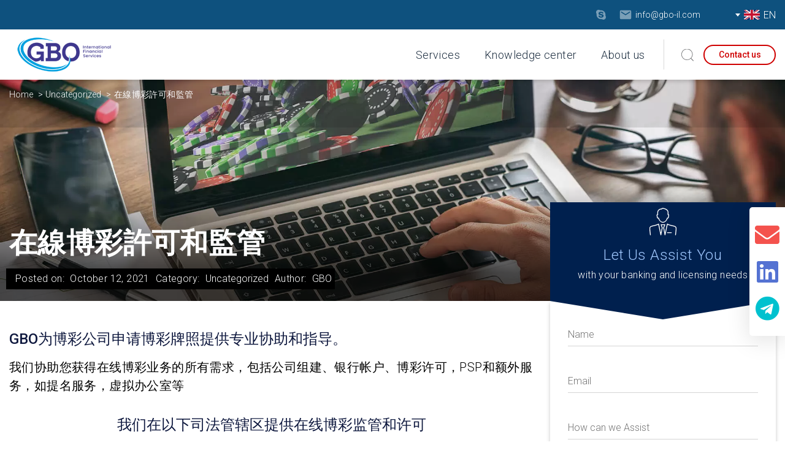

--- FILE ---
content_type: text/html; charset=UTF-8
request_url: https://www.gbo-intl.com/%E5%9C%A8%E7%B7%9A%E5%8D%9A%E5%BD%A9%E8%A8%B1%E5%8F%AF%E5%92%8C%E7%9B%A3%E7%AE%A1-16/
body_size: 48063
content:
<!DOCTYPE html>
<html lang="ru">
<head><meta charset="UTF-8"><script>if(navigator.userAgent.match(/MSIE|Internet Explorer/i)||navigator.userAgent.match(/Trident\/7\..*?rv:11/i)){var href=document.location.href;if(!href.match(/[?&]nowprocket/)){if(href.indexOf("?")==-1){if(href.indexOf("#")==-1){document.location.href=href+"?nowprocket=1"}else{document.location.href=href.replace("#","?nowprocket=1#")}}else{if(href.indexOf("#")==-1){document.location.href=href+"&nowprocket=1"}else{document.location.href=href.replace("#","&nowprocket=1#")}}}}</script><script>class RocketLazyLoadScripts{constructor(){this.v="1.2.4",this.triggerEvents=["keydown","mousedown","mousemove","touchmove","touchstart","touchend","wheel"],this.userEventHandler=this._triggerListener.bind(this),this.touchStartHandler=this._onTouchStart.bind(this),this.touchMoveHandler=this._onTouchMove.bind(this),this.touchEndHandler=this._onTouchEnd.bind(this),this.clickHandler=this._onClick.bind(this),this.interceptedClicks=[],window.addEventListener("pageshow",t=>{this.persisted=t.persisted}),window.addEventListener("DOMContentLoaded",()=>{this._preconnect3rdParties()}),this.delayedScripts={normal:[],async:[],defer:[]},this.trash=[],this.allJQueries=[]}_addUserInteractionListener(t){if(document.hidden){t._triggerListener();return}this.triggerEvents.forEach(e=>window.addEventListener(e,t.userEventHandler,{passive:!0})),window.addEventListener("touchstart",t.touchStartHandler,{passive:!0}),window.addEventListener("mousedown",t.touchStartHandler),document.addEventListener("visibilitychange",t.userEventHandler)}_removeUserInteractionListener(){this.triggerEvents.forEach(t=>window.removeEventListener(t,this.userEventHandler,{passive:!0})),document.removeEventListener("visibilitychange",this.userEventHandler)}_onTouchStart(t){"HTML"!==t.target.tagName&&(window.addEventListener("touchend",this.touchEndHandler),window.addEventListener("mouseup",this.touchEndHandler),window.addEventListener("touchmove",this.touchMoveHandler,{passive:!0}),window.addEventListener("mousemove",this.touchMoveHandler),t.target.addEventListener("click",this.clickHandler),this._renameDOMAttribute(t.target,"onclick","rocket-onclick"),this._pendingClickStarted())}_onTouchMove(t){window.removeEventListener("touchend",this.touchEndHandler),window.removeEventListener("mouseup",this.touchEndHandler),window.removeEventListener("touchmove",this.touchMoveHandler,{passive:!0}),window.removeEventListener("mousemove",this.touchMoveHandler),t.target.removeEventListener("click",this.clickHandler),this._renameDOMAttribute(t.target,"rocket-onclick","onclick"),this._pendingClickFinished()}_onTouchEnd(){window.removeEventListener("touchend",this.touchEndHandler),window.removeEventListener("mouseup",this.touchEndHandler),window.removeEventListener("touchmove",this.touchMoveHandler,{passive:!0}),window.removeEventListener("mousemove",this.touchMoveHandler)}_onClick(t){t.target.removeEventListener("click",this.clickHandler),this._renameDOMAttribute(t.target,"rocket-onclick","onclick"),this.interceptedClicks.push(t),t.preventDefault(),t.stopPropagation(),t.stopImmediatePropagation(),this._pendingClickFinished()}_replayClicks(){window.removeEventListener("touchstart",this.touchStartHandler,{passive:!0}),window.removeEventListener("mousedown",this.touchStartHandler),this.interceptedClicks.forEach(t=>{t.target.dispatchEvent(new MouseEvent("click",{view:t.view,bubbles:!0,cancelable:!0}))})}_waitForPendingClicks(){return new Promise(t=>{this._isClickPending?this._pendingClickFinished=t:t()})}_pendingClickStarted(){this._isClickPending=!0}_pendingClickFinished(){this._isClickPending=!1}_renameDOMAttribute(t,e,r){t.hasAttribute&&t.hasAttribute(e)&&(event.target.setAttribute(r,event.target.getAttribute(e)),event.target.removeAttribute(e))}_triggerListener(){this._removeUserInteractionListener(this),"loading"===document.readyState?document.addEventListener("DOMContentLoaded",this._loadEverythingNow.bind(this)):this._loadEverythingNow()}_preconnect3rdParties(){let t=[];document.querySelectorAll("script[type=rocketlazyloadscript][data-rocket-src]").forEach(e=>{let r=e.getAttribute("data-rocket-src");if(r&&0!==r.indexOf("data:")){0===r.indexOf("//")&&(r=location.protocol+r);try{let i=new URL(r).origin;i!==location.origin&&t.push({src:i,crossOrigin:e.crossOrigin||"module"===e.getAttribute("data-rocket-type")})}catch(n){}}}),t=[...new Map(t.map(t=>[JSON.stringify(t),t])).values()],this._batchInjectResourceHints(t,"preconnect")}async _loadEverythingNow(){this.lastBreath=Date.now(),this._delayEventListeners(),this._delayJQueryReady(this),this._handleDocumentWrite(),this._registerAllDelayedScripts(),this._preloadAllScripts(),await this._loadScriptsFromList(this.delayedScripts.normal),await this._loadScriptsFromList(this.delayedScripts.defer),await this._loadScriptsFromList(this.delayedScripts.async);try{await this._triggerDOMContentLoaded(),await this._pendingWebpackRequests(this),await this._triggerWindowLoad()}catch(t){console.error(t)}window.dispatchEvent(new Event("rocket-allScriptsLoaded")),this._waitForPendingClicks().then(()=>{this._replayClicks()}),this._emptyTrash()}_registerAllDelayedScripts(){document.querySelectorAll("script[type=rocketlazyloadscript]").forEach(t=>{t.hasAttribute("data-rocket-src")?t.hasAttribute("async")&&!1!==t.async?this.delayedScripts.async.push(t):t.hasAttribute("defer")&&!1!==t.defer||"module"===t.getAttribute("data-rocket-type")?this.delayedScripts.defer.push(t):this.delayedScripts.normal.push(t):this.delayedScripts.normal.push(t)})}async _transformScript(t){if(await this._littleBreath(),!0===t.noModule&&"noModule"in HTMLScriptElement.prototype){t.setAttribute("data-rocket-status","skipped");return}return new Promise(navigator.userAgent.indexOf("Firefox/")>0||""===navigator.vendor?e=>{let r=document.createElement("script");[...t.attributes].forEach(t=>{let e=t.nodeName;"type"!==e&&("data-rocket-type"===e&&(e="type"),"data-rocket-src"===e&&(e="src"),r.setAttribute(e,t.nodeValue))}),t.text&&(r.text=t.text),r.hasAttribute("src")?(r.addEventListener("load",e),r.addEventListener("error",e)):(r.text=t.text,e());try{t.parentNode.replaceChild(r,t)}catch(i){e()}}:e=>{function r(){t.setAttribute("data-rocket-status","failed"),e()}try{let i=t.getAttribute("data-rocket-type"),n=t.getAttribute("data-rocket-src");i?(t.type=i,t.removeAttribute("data-rocket-type")):t.removeAttribute("type"),t.addEventListener("load",function r(){t.setAttribute("data-rocket-status","executed"),e()}),t.addEventListener("error",r),n?(t.removeAttribute("data-rocket-src"),t.src=n):t.src="data:text/javascript;base64,"+window.btoa(unescape(encodeURIComponent(t.text)))}catch(s){r()}})}async _loadScriptsFromList(t){let e=t.shift();return e&&e.isConnected?(await this._transformScript(e),this._loadScriptsFromList(t)):Promise.resolve()}_preloadAllScripts(){this._batchInjectResourceHints([...this.delayedScripts.normal,...this.delayedScripts.defer,...this.delayedScripts.async],"preload")}_batchInjectResourceHints(t,e){var r=document.createDocumentFragment();t.forEach(t=>{let i=t.getAttribute&&t.getAttribute("data-rocket-src")||t.src;if(i){let n=document.createElement("link");n.href=i,n.rel=e,"preconnect"!==e&&(n.as="script"),t.getAttribute&&"module"===t.getAttribute("data-rocket-type")&&(n.crossOrigin=!0),t.crossOrigin&&(n.crossOrigin=t.crossOrigin),t.integrity&&(n.integrity=t.integrity),r.appendChild(n),this.trash.push(n)}}),document.head.appendChild(r)}_delayEventListeners(){let t={};function e(e,r){!function e(r){!t[r]&&(t[r]={originalFunctions:{add:r.addEventListener,remove:r.removeEventListener},eventsToRewrite:[]},r.addEventListener=function(){arguments[0]=i(arguments[0]),t[r].originalFunctions.add.apply(r,arguments)},r.removeEventListener=function(){arguments[0]=i(arguments[0]),t[r].originalFunctions.remove.apply(r,arguments)});function i(e){return t[r].eventsToRewrite.indexOf(e)>=0?"rocket-"+e:e}}(e),t[e].eventsToRewrite.push(r)}function r(t,e){let r=t[e];Object.defineProperty(t,e,{get:()=>r||function(){},set(i){t["rocket"+e]=r=i}})}e(document,"DOMContentLoaded"),e(window,"DOMContentLoaded"),e(window,"load"),e(window,"pageshow"),e(document,"readystatechange"),r(document,"onreadystatechange"),r(window,"onload"),r(window,"onpageshow")}_delayJQueryReady(t){let e;function r(t){return t.split(" ").map(t=>"load"===t||0===t.indexOf("load.")?"rocket-jquery-load":t).join(" ")}function i(i){if(i&&i.fn&&!t.allJQueries.includes(i)){i.fn.ready=i.fn.init.prototype.ready=function(e){return t.domReadyFired?e.bind(document)(i):document.addEventListener("rocket-DOMContentLoaded",()=>e.bind(document)(i)),i([])};let n=i.fn.on;i.fn.on=i.fn.init.prototype.on=function(){return this[0]===window&&("string"==typeof arguments[0]||arguments[0]instanceof String?arguments[0]=r(arguments[0]):"object"==typeof arguments[0]&&Object.keys(arguments[0]).forEach(t=>{let e=arguments[0][t];delete arguments[0][t],arguments[0][r(t)]=e})),n.apply(this,arguments),this},t.allJQueries.push(i)}e=i}i(window.jQuery),Object.defineProperty(window,"jQuery",{get:()=>e,set(t){i(t)}})}async _pendingWebpackRequests(t){let e=document.querySelector("script[data-webpack]");async function r(){return new Promise(t=>{e.addEventListener("load",t),e.addEventListener("error",t)})}e&&(await r(),await t._requestAnimFrame(),await t._pendingWebpackRequests(t))}async _triggerDOMContentLoaded(){this.domReadyFired=!0,await this._littleBreath(),document.dispatchEvent(new Event("rocket-DOMContentLoaded")),await this._littleBreath(),window.dispatchEvent(new Event("rocket-DOMContentLoaded")),await this._littleBreath(),document.dispatchEvent(new Event("rocket-readystatechange")),await this._littleBreath(),document.rocketonreadystatechange&&document.rocketonreadystatechange()}async _triggerWindowLoad(){await this._littleBreath(),window.dispatchEvent(new Event("rocket-load")),await this._littleBreath(),window.rocketonload&&window.rocketonload(),await this._littleBreath(),this.allJQueries.forEach(t=>t(window).trigger("rocket-jquery-load")),await this._littleBreath();let t=new Event("rocket-pageshow");t.persisted=this.persisted,window.dispatchEvent(t),await this._littleBreath(),window.rocketonpageshow&&window.rocketonpageshow({persisted:this.persisted})}_handleDocumentWrite(){let t=new Map;document.write=document.writeln=function(e){let r=document.currentScript;r||console.error("WPRocket unable to document.write this: "+e);let i=document.createRange(),n=r.parentElement,s=t.get(r);void 0===s&&(s=r.nextSibling,t.set(r,s));let a=document.createDocumentFragment();i.setStart(a,0),a.appendChild(i.createContextualFragment(e)),n.insertBefore(a,s)}}async _littleBreath(){Date.now()-this.lastBreath>45&&(await this._requestAnimFrame(),this.lastBreath=Date.now())}async _requestAnimFrame(){return document.hidden?new Promise(t=>setTimeout(t)):new Promise(t=>requestAnimationFrame(t))}_emptyTrash(){this.trash.forEach(t=>t.remove())}static run(){let t=new RocketLazyLoadScripts;t._addUserInteractionListener(t)}}RocketLazyLoadScripts.run();</script>
    <title>在線博彩許可和監管 | GBO International</title><link rel="preload" as="style" href="https://fonts.googleapis.com/css2?family=Roboto%3Awght%40300%3B400%3B500%3B700&#038;ver=6.5.7&#038;display=swap" /><link rel="stylesheet" href="https://fonts.googleapis.com/css2?family=Roboto%3Awght%40300%3B400%3B500%3B700&#038;ver=6.5.7&#038;display=swap" media="print" onload="this.media='all'" /><noscript><link rel="stylesheet" href="https://fonts.googleapis.com/css2?family=Roboto%3Awght%40300%3B400%3B500%3B700&#038;ver=6.5.7&#038;display=swap" /></noscript>
    
    <meta name="viewport" content="width=device-width, initial-scale=1, maximum-scale=1">
    <meta http-equiv="X-UA-Compatible" content="ie=edge">
    <meta name='robots' content='index, follow, max-image-preview:large, max-snippet:-1, max-video-preview:-1' />

            <script data-no-defer="1" data-ezscrex="false" data-cfasync="false" data-pagespeed-no-defer data-cookieconsent="ignore">
                var ctPublicFunctions = {"_ajax_nonce":"c06380350b","_rest_nonce":"c161b3eba2","_ajax_url":"\/wp-admin\/admin-ajax.php","_rest_url":"https:\/\/www.gbo-intl.com\/wp-json\/","data__cookies_type":"none","data__ajax_type":"rest","text__wait_for_decoding":"Decoding the contact data, let us a few seconds to finish. Anti-Spam by CleanTalk","cookiePrefix":"","wprocket_detected":true,"host_url":"www.gbo-intl.com"}
            </script>
        
            <script data-no-defer="1" data-ezscrex="false" data-cfasync="false" data-pagespeed-no-defer data-cookieconsent="ignore">
                var ctPublic = {"_ajax_nonce":"c06380350b","settings__forms__check_internal":"0","settings__forms__check_external":"0","settings__forms__search_test":"1","settings__data__bot_detector_enabled":"1","blog_home":"https:\/\/www.gbo-intl.com\/","pixel__setting":"3","pixel__enabled":true,"pixel__url":"https:\/\/moderate10-v4.cleantalk.org\/pixel\/5e638ec0e495f66290058693484bb652.gif","data__email_check_before_post":"1","data__email_check_exist_post":"1","data__cookies_type":"none","data__key_is_ok":true,"data__visible_fields_required":true,"wl_brandname":"Anti-Spam by CleanTalk","wl_brandname_short":"CleanTalk","ct_checkjs_key":"48a59557d188fddb225e58941d7c0101c88ac479c6f6fc653d020a5515887571","emailEncoderPassKey":"808dcbc06219bf18c019711de92e88a3","bot_detector_forms_excluded":"W10=","advancedCacheExists":true,"varnishCacheExists":false,"wc_ajax_add_to_cart":false}
            </script>
        
	<!-- This site is optimized with the Yoast SEO plugin v24.5 - https://yoast.com/wordpress/plugins/seo/ -->
	<link rel="canonical" href="https://www.gbo-intl.com/在線博彩許可和監管-16/" />
	<meta property="og:locale" content="en_US" />
	<meta property="og:type" content="article" />
	<meta property="og:title" content="在線博彩許可和監管 | GBO International" />
	<meta property="og:url" content="https://www.gbo-intl.com/在線博彩許可和監管-16/" />
	<meta property="og:site_name" content="GBO International" />
	<meta property="article:published_time" content="2021-10-12T18:11:15+00:00" />
	<meta property="article:modified_time" content="2021-11-01T15:22:55+00:00" />
	<meta property="og:image" content="https://www.gbo-intl.com/wp-content/uploads/2021/02/gaming-02.jpg" />
	<meta property="og:image:width" content="1920" />
	<meta property="og:image:height" content="1080" />
	<meta property="og:image:type" content="image/jpeg" />
	<meta name="author" content="GBO" />
	<meta name="twitter:card" content="summary_large_image" />
	<meta name="twitter:label1" content="Written by" />
	<meta name="twitter:data1" content="GBO" />
	<meta name="twitter:label2" content="Est. reading time" />
	<meta name="twitter:data2" content="4 minutes" />
	<script type="application/ld+json" class="yoast-schema-graph">{"@context":"https://schema.org","@graph":[{"@type":"WebPage","@id":"https://www.gbo-intl.com/%e5%9c%a8%e7%b7%9a%e5%8d%9a%e5%bd%a9%e8%a8%b1%e5%8f%af%e5%92%8c%e7%9b%a3%e7%ae%a1-16/","url":"https://www.gbo-intl.com/%e5%9c%a8%e7%b7%9a%e5%8d%9a%e5%bd%a9%e8%a8%b1%e5%8f%af%e5%92%8c%e7%9b%a3%e7%ae%a1-16/","name":"在線博彩許可和監管 | GBO International","isPartOf":{"@id":"https://www.gbo-intl.com/#website"},"primaryImageOfPage":{"@id":"https://www.gbo-intl.com/%e5%9c%a8%e7%b7%9a%e5%8d%9a%e5%bd%a9%e8%a8%b1%e5%8f%af%e5%92%8c%e7%9b%a3%e7%ae%a1-16/#primaryimage"},"image":{"@id":"https://www.gbo-intl.com/%e5%9c%a8%e7%b7%9a%e5%8d%9a%e5%bd%a9%e8%a8%b1%e5%8f%af%e5%92%8c%e7%9b%a3%e7%ae%a1-16/#primaryimage"},"thumbnailUrl":"https://www.gbo-intl.com/wp-content/uploads/2021/02/gaming-02.jpg","datePublished":"2021-10-12T18:11:15+00:00","dateModified":"2021-11-01T15:22:55+00:00","author":{"@id":"https://www.gbo-intl.com/#/schema/person/98dccf7e857155165f03728ba74da09d"},"breadcrumb":{"@id":"https://www.gbo-intl.com/%e5%9c%a8%e7%b7%9a%e5%8d%9a%e5%bd%a9%e8%a8%b1%e5%8f%af%e5%92%8c%e7%9b%a3%e7%ae%a1-16/#breadcrumb"},"inLanguage":"en-US","potentialAction":[{"@type":"ReadAction","target":["https://www.gbo-intl.com/%e5%9c%a8%e7%b7%9a%e5%8d%9a%e5%bd%a9%e8%a8%b1%e5%8f%af%e5%92%8c%e7%9b%a3%e7%ae%a1-16/"]}]},{"@type":"ImageObject","inLanguage":"en-US","@id":"https://www.gbo-intl.com/%e5%9c%a8%e7%b7%9a%e5%8d%9a%e5%bd%a9%e8%a8%b1%e5%8f%af%e5%92%8c%e7%9b%a3%e7%ae%a1-16/#primaryimage","url":"https://www.gbo-intl.com/wp-content/uploads/2021/02/gaming-02.jpg","contentUrl":"https://www.gbo-intl.com/wp-content/uploads/2021/02/gaming-02.jpg","width":1920,"height":1080},{"@type":"BreadcrumbList","@id":"https://www.gbo-intl.com/%e5%9c%a8%e7%b7%9a%e5%8d%9a%e5%bd%a9%e8%a8%b1%e5%8f%af%e5%92%8c%e7%9b%a3%e7%ae%a1-16/#breadcrumb","itemListElement":[{"@type":"ListItem","position":1,"name":"Home","item":"https://www.gbo-intl.com/"},{"@type":"ListItem","position":2,"name":"Knowledge Base","item":"https://www.gbo-intl.com/knowledge-base/"},{"@type":"ListItem","position":3,"name":"在線博彩許可和監管"}]},{"@type":"WebSite","@id":"https://www.gbo-intl.com/#website","url":"https://www.gbo-intl.com/","name":"GBO International","description":"GBO Is Your Single Source For Gaming Corporate Services provider","potentialAction":[{"@type":"SearchAction","target":{"@type":"EntryPoint","urlTemplate":"https://www.gbo-intl.com/?s={search_term_string}"},"query-input":{"@type":"PropertyValueSpecification","valueRequired":true,"valueName":"search_term_string"}}],"inLanguage":"en-US"},{"@type":"Person","@id":"https://www.gbo-intl.com/#/schema/person/98dccf7e857155165f03728ba74da09d","name":"GBO","image":{"@type":"ImageObject","inLanguage":"en-US","@id":"https://www.gbo-intl.com/#/schema/person/image/","url":"https://secure.gravatar.com/avatar/a77b7d32aa0de617bd61dde27d3c76ef?s=96&d=mm&r=g","contentUrl":"https://secure.gravatar.com/avatar/a77b7d32aa0de617bd61dde27d3c76ef?s=96&d=mm&r=g","caption":"GBO"}}]}</script>
	<!-- / Yoast SEO plugin. -->


<link rel='dns-prefetch' href='//moderate.cleantalk.org' />
<link rel='dns-prefetch' href='//fonts.googleapis.com' />
<link href='https://fonts.gstatic.com' crossorigin rel='preconnect' />
<link rel="alternate" type="application/rss+xml" title="GBO International &raquo; 在線博彩許可和監管 Comments Feed" href="https://www.gbo-intl.com/%e5%9c%a8%e7%b7%9a%e5%8d%9a%e5%bd%a9%e8%a8%b1%e5%8f%af%e5%92%8c%e7%9b%a3%e7%ae%a1-16/feed/" />
<link data-minify="1" rel='stylesheet' id='style_vc-widget-css' href='https://www.gbo-intl.com/wp-content/cache/min/1/wp-content/plugins/web2_vc-widget/css/style_vc-widget.css?ver=1755506946' type='text/css' media='all' />
<link data-minify="1" rel='stylesheet' id='ht_ctc_main_css-css' href='https://www.gbo-intl.com/wp-content/cache/min/1/wp-content/plugins/click-to-chat-for-whatsapp/new/inc/assets/css/main.css?ver=1755506946' type='text/css' media='all' />
<link rel='stylesheet' id='wp-block-library-css' href='https://www.gbo-intl.com/wp-includes/css/dist/block-library/style.min.css?ver=6.5.7' type='text/css' media='all' />
<style id='filebird-block-filebird-gallery-style-inline-css' type='text/css'>
ul.filebird-block-filebird-gallery{margin:auto!important;padding:0!important;width:100%}ul.filebird-block-filebird-gallery.layout-grid{display:grid;grid-gap:20px;align-items:stretch;grid-template-columns:repeat(var(--columns),1fr);justify-items:stretch}ul.filebird-block-filebird-gallery.layout-grid li img{border:1px solid #ccc;box-shadow:2px 2px 6px 0 rgba(0,0,0,.3);height:100%;max-width:100%;-o-object-fit:cover;object-fit:cover;width:100%}ul.filebird-block-filebird-gallery.layout-masonry{-moz-column-count:var(--columns);-moz-column-gap:var(--space);column-gap:var(--space);-moz-column-width:var(--min-width);columns:var(--min-width) var(--columns);display:block;overflow:auto}ul.filebird-block-filebird-gallery.layout-masonry li{margin-bottom:var(--space)}ul.filebird-block-filebird-gallery li{list-style:none}ul.filebird-block-filebird-gallery li figure{height:100%;margin:0;padding:0;position:relative;width:100%}ul.filebird-block-filebird-gallery li figure figcaption{background:linear-gradient(0deg,rgba(0,0,0,.7),rgba(0,0,0,.3) 70%,transparent);bottom:0;box-sizing:border-box;color:#fff;font-size:.8em;margin:0;max-height:100%;overflow:auto;padding:3em .77em .7em;position:absolute;text-align:center;width:100%;z-index:2}ul.filebird-block-filebird-gallery li figure figcaption a{color:inherit}

</style>
<style id='classic-theme-styles-inline-css' type='text/css'>
/*! This file is auto-generated */
.wp-block-button__link{color:#fff;background-color:#32373c;border-radius:9999px;box-shadow:none;text-decoration:none;padding:calc(.667em + 2px) calc(1.333em + 2px);font-size:1.125em}.wp-block-file__button{background:#32373c;color:#fff;text-decoration:none}
</style>
<style id='global-styles-inline-css' type='text/css'>
body{--wp--preset--color--black: #000000;--wp--preset--color--cyan-bluish-gray: #abb8c3;--wp--preset--color--white: #ffffff;--wp--preset--color--pale-pink: #f78da7;--wp--preset--color--vivid-red: #cf2e2e;--wp--preset--color--luminous-vivid-orange: #ff6900;--wp--preset--color--luminous-vivid-amber: #fcb900;--wp--preset--color--light-green-cyan: #7bdcb5;--wp--preset--color--vivid-green-cyan: #00d084;--wp--preset--color--pale-cyan-blue: #8ed1fc;--wp--preset--color--vivid-cyan-blue: #0693e3;--wp--preset--color--vivid-purple: #9b51e0;--wp--preset--gradient--vivid-cyan-blue-to-vivid-purple: linear-gradient(135deg,rgba(6,147,227,1) 0%,rgb(155,81,224) 100%);--wp--preset--gradient--light-green-cyan-to-vivid-green-cyan: linear-gradient(135deg,rgb(122,220,180) 0%,rgb(0,208,130) 100%);--wp--preset--gradient--luminous-vivid-amber-to-luminous-vivid-orange: linear-gradient(135deg,rgba(252,185,0,1) 0%,rgba(255,105,0,1) 100%);--wp--preset--gradient--luminous-vivid-orange-to-vivid-red: linear-gradient(135deg,rgba(255,105,0,1) 0%,rgb(207,46,46) 100%);--wp--preset--gradient--very-light-gray-to-cyan-bluish-gray: linear-gradient(135deg,rgb(238,238,238) 0%,rgb(169,184,195) 100%);--wp--preset--gradient--cool-to-warm-spectrum: linear-gradient(135deg,rgb(74,234,220) 0%,rgb(151,120,209) 20%,rgb(207,42,186) 40%,rgb(238,44,130) 60%,rgb(251,105,98) 80%,rgb(254,248,76) 100%);--wp--preset--gradient--blush-light-purple: linear-gradient(135deg,rgb(255,206,236) 0%,rgb(152,150,240) 100%);--wp--preset--gradient--blush-bordeaux: linear-gradient(135deg,rgb(254,205,165) 0%,rgb(254,45,45) 50%,rgb(107,0,62) 100%);--wp--preset--gradient--luminous-dusk: linear-gradient(135deg,rgb(255,203,112) 0%,rgb(199,81,192) 50%,rgb(65,88,208) 100%);--wp--preset--gradient--pale-ocean: linear-gradient(135deg,rgb(255,245,203) 0%,rgb(182,227,212) 50%,rgb(51,167,181) 100%);--wp--preset--gradient--electric-grass: linear-gradient(135deg,rgb(202,248,128) 0%,rgb(113,206,126) 100%);--wp--preset--gradient--midnight: linear-gradient(135deg,rgb(2,3,129) 0%,rgb(40,116,252) 100%);--wp--preset--font-size--small: 13px;--wp--preset--font-size--medium: 20px;--wp--preset--font-size--large: 36px;--wp--preset--font-size--x-large: 42px;--wp--preset--spacing--20: 0.44rem;--wp--preset--spacing--30: 0.67rem;--wp--preset--spacing--40: 1rem;--wp--preset--spacing--50: 1.5rem;--wp--preset--spacing--60: 2.25rem;--wp--preset--spacing--70: 3.38rem;--wp--preset--spacing--80: 5.06rem;--wp--preset--shadow--natural: 6px 6px 9px rgba(0, 0, 0, 0.2);--wp--preset--shadow--deep: 12px 12px 50px rgba(0, 0, 0, 0.4);--wp--preset--shadow--sharp: 6px 6px 0px rgba(0, 0, 0, 0.2);--wp--preset--shadow--outlined: 6px 6px 0px -3px rgba(255, 255, 255, 1), 6px 6px rgba(0, 0, 0, 1);--wp--preset--shadow--crisp: 6px 6px 0px rgba(0, 0, 0, 1);}:where(.is-layout-flex){gap: 0.5em;}:where(.is-layout-grid){gap: 0.5em;}body .is-layout-flex{display: flex;}body .is-layout-flex{flex-wrap: wrap;align-items: center;}body .is-layout-flex > *{margin: 0;}body .is-layout-grid{display: grid;}body .is-layout-grid > *{margin: 0;}:where(.wp-block-columns.is-layout-flex){gap: 2em;}:where(.wp-block-columns.is-layout-grid){gap: 2em;}:where(.wp-block-post-template.is-layout-flex){gap: 1.25em;}:where(.wp-block-post-template.is-layout-grid){gap: 1.25em;}.has-black-color{color: var(--wp--preset--color--black) !important;}.has-cyan-bluish-gray-color{color: var(--wp--preset--color--cyan-bluish-gray) !important;}.has-white-color{color: var(--wp--preset--color--white) !important;}.has-pale-pink-color{color: var(--wp--preset--color--pale-pink) !important;}.has-vivid-red-color{color: var(--wp--preset--color--vivid-red) !important;}.has-luminous-vivid-orange-color{color: var(--wp--preset--color--luminous-vivid-orange) !important;}.has-luminous-vivid-amber-color{color: var(--wp--preset--color--luminous-vivid-amber) !important;}.has-light-green-cyan-color{color: var(--wp--preset--color--light-green-cyan) !important;}.has-vivid-green-cyan-color{color: var(--wp--preset--color--vivid-green-cyan) !important;}.has-pale-cyan-blue-color{color: var(--wp--preset--color--pale-cyan-blue) !important;}.has-vivid-cyan-blue-color{color: var(--wp--preset--color--vivid-cyan-blue) !important;}.has-vivid-purple-color{color: var(--wp--preset--color--vivid-purple) !important;}.has-black-background-color{background-color: var(--wp--preset--color--black) !important;}.has-cyan-bluish-gray-background-color{background-color: var(--wp--preset--color--cyan-bluish-gray) !important;}.has-white-background-color{background-color: var(--wp--preset--color--white) !important;}.has-pale-pink-background-color{background-color: var(--wp--preset--color--pale-pink) !important;}.has-vivid-red-background-color{background-color: var(--wp--preset--color--vivid-red) !important;}.has-luminous-vivid-orange-background-color{background-color: var(--wp--preset--color--luminous-vivid-orange) !important;}.has-luminous-vivid-amber-background-color{background-color: var(--wp--preset--color--luminous-vivid-amber) !important;}.has-light-green-cyan-background-color{background-color: var(--wp--preset--color--light-green-cyan) !important;}.has-vivid-green-cyan-background-color{background-color: var(--wp--preset--color--vivid-green-cyan) !important;}.has-pale-cyan-blue-background-color{background-color: var(--wp--preset--color--pale-cyan-blue) !important;}.has-vivid-cyan-blue-background-color{background-color: var(--wp--preset--color--vivid-cyan-blue) !important;}.has-vivid-purple-background-color{background-color: var(--wp--preset--color--vivid-purple) !important;}.has-black-border-color{border-color: var(--wp--preset--color--black) !important;}.has-cyan-bluish-gray-border-color{border-color: var(--wp--preset--color--cyan-bluish-gray) !important;}.has-white-border-color{border-color: var(--wp--preset--color--white) !important;}.has-pale-pink-border-color{border-color: var(--wp--preset--color--pale-pink) !important;}.has-vivid-red-border-color{border-color: var(--wp--preset--color--vivid-red) !important;}.has-luminous-vivid-orange-border-color{border-color: var(--wp--preset--color--luminous-vivid-orange) !important;}.has-luminous-vivid-amber-border-color{border-color: var(--wp--preset--color--luminous-vivid-amber) !important;}.has-light-green-cyan-border-color{border-color: var(--wp--preset--color--light-green-cyan) !important;}.has-vivid-green-cyan-border-color{border-color: var(--wp--preset--color--vivid-green-cyan) !important;}.has-pale-cyan-blue-border-color{border-color: var(--wp--preset--color--pale-cyan-blue) !important;}.has-vivid-cyan-blue-border-color{border-color: var(--wp--preset--color--vivid-cyan-blue) !important;}.has-vivid-purple-border-color{border-color: var(--wp--preset--color--vivid-purple) !important;}.has-vivid-cyan-blue-to-vivid-purple-gradient-background{background: var(--wp--preset--gradient--vivid-cyan-blue-to-vivid-purple) !important;}.has-light-green-cyan-to-vivid-green-cyan-gradient-background{background: var(--wp--preset--gradient--light-green-cyan-to-vivid-green-cyan) !important;}.has-luminous-vivid-amber-to-luminous-vivid-orange-gradient-background{background: var(--wp--preset--gradient--luminous-vivid-amber-to-luminous-vivid-orange) !important;}.has-luminous-vivid-orange-to-vivid-red-gradient-background{background: var(--wp--preset--gradient--luminous-vivid-orange-to-vivid-red) !important;}.has-very-light-gray-to-cyan-bluish-gray-gradient-background{background: var(--wp--preset--gradient--very-light-gray-to-cyan-bluish-gray) !important;}.has-cool-to-warm-spectrum-gradient-background{background: var(--wp--preset--gradient--cool-to-warm-spectrum) !important;}.has-blush-light-purple-gradient-background{background: var(--wp--preset--gradient--blush-light-purple) !important;}.has-blush-bordeaux-gradient-background{background: var(--wp--preset--gradient--blush-bordeaux) !important;}.has-luminous-dusk-gradient-background{background: var(--wp--preset--gradient--luminous-dusk) !important;}.has-pale-ocean-gradient-background{background: var(--wp--preset--gradient--pale-ocean) !important;}.has-electric-grass-gradient-background{background: var(--wp--preset--gradient--electric-grass) !important;}.has-midnight-gradient-background{background: var(--wp--preset--gradient--midnight) !important;}.has-small-font-size{font-size: var(--wp--preset--font-size--small) !important;}.has-medium-font-size{font-size: var(--wp--preset--font-size--medium) !important;}.has-large-font-size{font-size: var(--wp--preset--font-size--large) !important;}.has-x-large-font-size{font-size: var(--wp--preset--font-size--x-large) !important;}
.wp-block-navigation a:where(:not(.wp-element-button)){color: inherit;}
:where(.wp-block-post-template.is-layout-flex){gap: 1.25em;}:where(.wp-block-post-template.is-layout-grid){gap: 1.25em;}
:where(.wp-block-columns.is-layout-flex){gap: 2em;}:where(.wp-block-columns.is-layout-grid){gap: 2em;}
.wp-block-pullquote{font-size: 1.5em;line-height: 1.6;}
</style>
<link rel='stylesheet' id='ct_public_css-css' href='https://www.gbo-intl.com/wp-content/plugins/cleantalk-spam-protect/css/cleantalk-public.min.css?ver=6.45.2' type='text/css' media='all' />
<link rel='stylesheet' id='ct_email_decoder_css-css' href='https://www.gbo-intl.com/wp-content/plugins/cleantalk-spam-protect/css/cleantalk-email-decoder.min.css?ver=6.45.2' type='text/css' media='all' />
<link data-minify="1" rel='stylesheet' id='contact-form-7-css' href='https://www.gbo-intl.com/wp-content/cache/min/1/wp-content/plugins/contact-form-7/includes/css/styles.css?ver=1755506946' type='text/css' media='all' />
<link data-minify="1" rel='stylesheet' id='SFSImainCss-css' href='https://www.gbo-intl.com/wp-content/cache/min/1/wp-content/plugins/ultimate-social-media-icons/css/sfsi-style.css?ver=1755506946' type='text/css' media='all' />

<link data-minify="1" rel="preload" href="https://www.gbo-intl.com/wp-content/cache/min/1/wp-content/themes/money-gate/assets/css/libs.min.css?ver=1755506946" as="style" media="all" /><link data-minify="1" rel='stylesheet' id='mg-libs-css' href='https://www.gbo-intl.com/wp-content/cache/min/1/wp-content/themes/money-gate/assets/css/libs.min.css?ver=1755506946' type='text/css' media='all' />
<link data-minify="1" rel="preload" href="https://www.gbo-intl.com/wp-content/cache/min/1/wp-content/themes/money-gate/assets/css/app.css?ver=1755506946" as="style" media="all" /><link data-minify="1" rel='stylesheet' id='mg-app-css' href='https://www.gbo-intl.com/wp-content/cache/min/1/wp-content/themes/money-gate/assets/css/app.css?ver=1755506946' type='text/css' media='all' />
<link data-minify="1" rel='stylesheet' id='js_composer_front-css' href='https://www.gbo-intl.com/wp-content/cache/min/1/wp-content/plugins/js_composer/assets/css/js_composer.min.css?ver=1755506946' type='text/css' media='all' />
<link data-minify="1" rel='stylesheet' id='bsf-Defaults-css' href='https://www.gbo-intl.com/wp-content/cache/min/1/wp-content/uploads/smile_fonts/Defaults/Defaults.css?ver=1755506946' type='text/css' media='all' />
<link rel='stylesheet' id='ultimate-style-css' href='https://www.gbo-intl.com/wp-content/plugins/Ultimate_VC_Addons/assets/min-css/style.min.css?ver=3.19.6' type='text/css' media='all' />
<link rel='stylesheet' id='ultimate-headings-style-css' href='https://www.gbo-intl.com/wp-content/plugins/Ultimate_VC_Addons/assets/min-css/headings.min.css?ver=3.19.6' type='text/css' media='all' />
<link rel='stylesheet' id='ultimate-animate-css' href='https://www.gbo-intl.com/wp-content/plugins/Ultimate_VC_Addons/assets/min-css/animate.min.css?ver=3.19.6' type='text/css' media='all' />
<link rel='stylesheet' id='info-box-style-css' href='https://www.gbo-intl.com/wp-content/plugins/Ultimate_VC_Addons/assets/min-css/info-box.min.css?ver=3.19.6' type='text/css' media='all' />
<script type="rocketlazyloadscript" data-rocket-type="text/javascript" data-rocket-src="https://www.gbo-intl.com/wp-includes/js/jquery/jquery.min.js?ver=3.7.1" id="jquery-core-js" defer></script>
<script type="rocketlazyloadscript" data-rocket-type="text/javascript" data-rocket-src="https://www.gbo-intl.com/wp-includes/js/jquery/jquery-migrate.min.js?ver=3.4.1" id="jquery-migrate-js" defer></script>
<script type="text/javascript" data-pagespeed-no-defer src="https://www.gbo-intl.com/wp-content/plugins/cleantalk-spam-protect/js/apbct-public-bundle.min.js?ver=6.45.2" id="ct_public_functions-js" defer></script>
<script type="rocketlazyloadscript" data-minify="1" data-rocket-type="text/javascript" data-rocket-src="https://www.gbo-intl.com/wp-content/cache/min/1/ct-bot-detector-wrapper.js?ver=1755506947" id="ct_bot_detector-js" defer></script>
<script type="rocketlazyloadscript" data-rocket-type="text/javascript" data-rocket-src="https://www.gbo-intl.com/wp-content/plugins/Ultimate_VC_Addons/assets/min-js/ultimate-params.min.js?ver=3.19.6" id="ultimate-vc-params-js" defer></script>
<script type="rocketlazyloadscript" data-rocket-type="text/javascript" data-rocket-src="https://www.gbo-intl.com/wp-content/plugins/Ultimate_VC_Addons/assets/min-js/jquery-appear.min.js?ver=3.19.6" id="ultimate-appear-js" defer></script>
<script type="rocketlazyloadscript" data-rocket-type="text/javascript" data-rocket-src="https://www.gbo-intl.com/wp-content/plugins/Ultimate_VC_Addons/assets/min-js/custom.min.js?ver=3.19.6" id="ultimate-custom-js" defer></script>
<script type="rocketlazyloadscript" data-rocket-type="text/javascript" data-rocket-src="https://www.gbo-intl.com/wp-content/plugins/Ultimate_VC_Addons/assets/min-js/headings.min.js?ver=3.19.6" id="ultimate-headings-script-js" defer></script>
<link rel="https://api.w.org/" href="https://www.gbo-intl.com/wp-json/" /><link rel="alternate" type="application/json" href="https://www.gbo-intl.com/wp-json/wp/v2/posts/14024" /><link rel="EditURI" type="application/rsd+xml" title="RSD" href="https://www.gbo-intl.com/xmlrpc.php?rsd" />

<link rel='shortlink' href='https://www.gbo-intl.com/?p=14024' />
<link rel="alternate" type="application/json+oembed" href="https://www.gbo-intl.com/wp-json/oembed/1.0/embed?url=https%3A%2F%2Fwww.gbo-intl.com%2F%25e5%259c%25a8%25e7%25b7%259a%25e5%258d%259a%25e5%25bd%25a9%25e8%25a8%25b1%25e5%258f%25af%25e5%2592%258c%25e7%259b%25a3%25e7%25ae%25a1-16%2F" />
<link rel="alternate" type="text/xml+oembed" href="https://www.gbo-intl.com/wp-json/oembed/1.0/embed?url=https%3A%2F%2Fwww.gbo-intl.com%2F%25e5%259c%25a8%25e7%25b7%259a%25e5%258d%259a%25e5%25bd%25a9%25e8%25a8%25b1%25e5%258f%25af%25e5%2592%258c%25e7%259b%25a3%25e7%25ae%25a1-16%2F&#038;format=xml" />

<!--BEGIN: TRACKING CODE MANAGER (v2.2.0) BY INTELLYWP.COM IN HEAD//-->
<!-- Google Tag Manager -->
<script type="rocketlazyloadscript">(function(w,d,s,l,i){w[l]=w[l]||[];w[l].push({'gtm.start':
new Date().getTime(),event:'gtm.js'});var f=d.getElementsByTagName(s)[0],
j=d.createElement(s),dl=l!='dataLayer'?'&l='+l:'';j.async=true;j.src=
'https://www.googletagmanager.com/gtm.js?id='+i+dl;f.parentNode.insertBefore(j,f);
})(window,document,'script','dataLayer','GTM-T9JVQR92');</script>
<!-- End Google Tag Manager -->
<!-- Global site tag (gtag.js) - Google Analytics -->
<script type="rocketlazyloadscript" async data-rocket-src="https://www.googletagmanager.com/gtag/js?id=UA-57099223-1"></script>
<script type="rocketlazyloadscript">
  window.dataLayer = window.dataLayer || [];
  function gtag(){dataLayer.push(arguments);}
  gtag('js', new Date());

  gtag('config', 'UA-57099223-1');
</script>
<!--END: https://wordpress.org/plugins/tracking-code-manager IN HEAD//--><meta name="follow.[base64]" content="YGWjr5UuWguXTduEdwqt"/><script type="rocketlazyloadscript" data-rocket-type="text/javascript">window.mg_data = {"ajax_url":"https:\/\/www.gbo-intl.com\/wp-admin\/admin-ajax.php","is_mobile":false,"wp_nonce":"947aa71217"};</script><meta name="generator" content="Powered by WPBakery Page Builder - drag and drop page builder for WordPress."/>
<link rel="icon" href="https://www.gbo-intl.com/wp-content/uploads/2024/05/GBO_Favicon_120x120-20-68x68.jpg" sizes="32x32" />
<link rel="icon" href="https://www.gbo-intl.com/wp-content/uploads/2024/05/GBO_Favicon_120x120-20.jpg" sizes="192x192" />
<link rel="apple-touch-icon" href="https://www.gbo-intl.com/wp-content/uploads/2024/05/GBO_Favicon_120x120-20.jpg" />
<meta name="msapplication-TileImage" content="https://www.gbo-intl.com/wp-content/uploads/2024/05/GBO_Favicon_120x120-20.jpg" />
		<style type="text/css" id="wp-custom-css">
			.single-post li,
.single-post p{
    font: normal normal normal 16px/19px Roboto;
    color: #4D4D4D;
}
.double-b .wpb_column:first-child{
    padding-right:30px;
}
.double-b .wpb_column:last-child{
    padding-left:30px;
}
.bold-block li,
.bold-block p{
    font: normal normal normal 20px/24px Roboto;
    color:#000;
}
.single-post .faq_row ul,
.single-post .red-list ul,
.single-post .blue-list ul{
    padding-left:0
}
.single-post .faq_row li,
.single-post .red-list li,
.single-post .blue-list li{
    list-style: none;
    padding-bottom: 1rem;
    padding-left:2rem;
}
.single-post .faq_row li:before,
.single-post .red-list li:before,
.single-post .blue-list li:before{
    content: "\f00c";
    font-family: 'Defaults';
    font-size: 22px;
    position: absolute;
    margin-left: -2rem;
}
.single-post .faq_row li:before,
.single-post .blue-list li:before{
    color:#0E517E;
}
.single-post .red-list li:before{
    color:#CF0000;
}
.single-post .faq_row li,
.single-post .half-pad li{
    padding-bottom: 0.5rem;
}
.b-left{
    border-left: 1px solid #E4E4E4;
}
.single-post h2{
    font: 500 24px/29px Roboto !important;
    letter-spacing: 0px;
    color: #0E183E;
    padding-bottom: 1rem !important;
}
.single-post h3{
    font: 500 24px/29px Roboto !important;
    letter-spacing: 0px;
    color: #0E183E;
    padding-bottom:1rem !important;
}
.single-post .vc_sep_line:after{
    content: ' ';
    display: block;
    border-bottom: 5px solid #CF0000;
    width: 150px;
    margin: 0 auto;
}
.single-post .main-screen__link .link-icon{
    width: 100%;
    display: block;
    text-align: center;
    padding: 20px;
    margin-bottom: 0;
}
.single-post .main-screen__link{
    padding:20px;
    box-shadow: 0px 3px 6px #00000038;
    transition:all 0.2s ease-out;
    margin-bottom:30px;
}
.single-post .main-screen__link .link-icon img{
    height: 60px;
    transition:all 0.2s ease-out;
}
.single-post .main-screen__link .link-text{
    font: 16px/19px Roboto !important;
    font-weight:500 !important;
    letter-spacing: 0px;
    color: #0E183E;
    padding: 0 10px 20px;
    text-align: center;
    display: block;
    transition:all 0.2s ease-out;
    min-height:58px;
    margin-bottom: 0;
}
.single-post .main-screen__link:hover{
    background:#0E517E;
}
.single-post .main-screen__link:hover .link-text{
    color:#fff !important;
}
.single-post .main-screen__link:hover .link-icon img{
    filter:  brightness(0) invert(1);
}
.single-post .main-screen__link .link-text:hover{
    text-decoration:none;
    color:#fff !important;
}
.single-post .aio-icon-box.default-icon{
    background: #F5F5F5 0% 0% no-repeat padding-box;
    font: italic normal normal 20px/24px Roboto;
    color:#000;
    border-left:7px solid #0E517E;
    padding: 2.5rem 4.5rem;
}
.form-g-lic{
    background: transparent linear-gradient(255deg, #0E517E 0%, #0E183E 100%) 0% 0% no-repeat padding-box;
    padding:0 20px 5px;
}
.form-g-lic h3{
    text-align:center;
    font: 32px/38px Roboto !important;
    color: #FFFFFF;
    padding-top:2rem;
    padding-bottom:5px !important;
    margin-bottom: 0px !important;
}
.form-g-lic .form-group-elem{
    max-width: 27%;
}
.form-g-lic > div:first-child > p{
    text-align:center;
    padding-bottom:2rem;
}
.form-g-lic > div:first-child > p > span{
    font: 300 24px/29px Roboto;
    color: #FFFFFF;
}
.form-g-lic .wpcf7-submit{
    background: #CF0000 0% 0% no-repeat padding-box;
    line-height:60px;
    color:#fff;
    border:0px;
    padding: 0 20px;
}
.form-group-submit{
    max-width:120px;
}
.form-group-elem input{
    width:100%;
    padding: 18px;
    border: 0;
    line-height:24px;
}
.form-group-lic{
    display: flex;
    flex-wrap: wrap;
    justify-content: space-between;
    max-height:75px;
}
.single-post .news-widget__list .title,
.single-post h4{
    font: 300 24px/29px Roboto !important;
    padding-bottom:1rem !important;
}

.single-post .faq_row .vc_toggle_title h4{
    padding-bottom:0 !important;
    font:400 22px/1 'Roboto', sans-serif !important;
}

.single-post .faq_row .faq_item.vc_toggle_simple.vc_toggle_active .vc_toggle_title::before {
    background:#74A3C4;
}
.single-post .faq_row .faq_item.vc_toggle_simple .vc_toggle_content{
    border-left: 68px solid #74A3C4;
    padding: 15px 15px 15px 25px;
}
.single-post .page-block p {
    margin-bottom: 20px;
}
@media screen and (max-width: 600px) {
    .double-b .wpb_column:last-child{
        padding:0;
    }
    .single-post .aio-icon-box.default-icon {
        padding: 1.5rem;
    }
    .form-group-lic{
        max-height: unset !important;
    }
    .form-g-lic .form-group-elem{
        width: 100%;
    }
    .form-group-elem input {
        width: 100%;
        margin-bottom: 15px;
        max-width: 100%;
    }
    .form-g-lic .form-group-elem{
        max-width: 100%;
    }
    .form-group-submit {
        width: 100%;
        max-width: 100%;
    }
    .form-g-lic .wpcf7-submit{
        width: 100%;
    }
}
/*main*/
#menu-item-13607 > ul.sub-menu > li > ul.sub-menu{
    position: absolute;
    left: -50%;
    top: 0%;
    transform: translate(-50%, -4%);
    width:50%;
    display:none;
}
#menu-item-13607 > ul.sub-menu > li > ul.sub-menu > li > ul.sub-menu{
    position: absolute;
    left: -50%;
    top: 50%;
    transform: translate(-50%, -12%);
    display:none;
}
#menu-item-13607 > ul.sub-menu> li:hover > ul.sub-menu{
    display:block;
}
#menu-item-13607 > ul.sub-menu > li > ul.sub-menu > li:hover > ul.sub-menu{
    display:block;
}
.social-menu{
    display:none;
}
.share-list{
    padding-top:10px;
}
.news-widget__content a{
    height:auto !important;
}

.bottom-icon{
    display:flex;
    align-items:center;
    justify-content:center;
}
.bottom-icon .wpb_wrapper{
    width:100%;
    position:fixed;
    bottom:0;
    left:0;
    background:#fff;
    z-index:99;
    display:flex;
    justify-content:space-between;
    align-items:center;
    padding:0px 20px;
}
.bottom-icon .wpb_wrapper .vc_icon_element{
    margin:0;
}
.right-icon-bar .vc_icon_element-align-left{
    margin-bottom: 0;
}
.fixed-social-block{
    padding: 15px 29px 15px
}
@media (max-width: 768px){
    .fixed-social-block{
        display:none !important;
    }
    .footer-block-disclaimer{
        margin-bottom:60px;
    }
}

@media screen and (max-width: 991px) {
    .page-post .page-post__header .page-post__info-list {
        display: flex;
        flex-wrap: wrap;
    }
}

.page-template-template-contact .wpcf7-list-item-label {
	    color: #4d4d4d !important;
    font-size: 16px !important;
}

.page-template-template-contact .contact-links .contact-links__item:last-child, .page-template-template-contact .page-contact__content-data .btn-group.mb-5 a:first-child {
	display:none;
}

.side_form_checkbox span.wpcf7-list-item.first.last, .side_form_checkbox span.wpcf7-form-control.wpcf7-checkbox.wpcf7-validates-as-required.form-control {
	margin: 0;
	padding:0 !important;
}

.page-id-11722 .form-group__checkbox .wpcf7-checkbox, .page-id-11722 .form-group__checkbox span, .page-id-11722 .form-group__checkbox span a {
	color: white !important;
	font-weight: 400;
	background-color: transparent;
	margin: 0 !important;
	padding: 0 !important;
}

.page-id-11722 .form-group__checkbox span a {
	text-decoration:underline;
}
		</style>
		<noscript><style> .wpb_animate_when_almost_visible { opacity: 1; }</style></noscript><noscript><style id="rocket-lazyload-nojs-css">.rll-youtube-player, [data-lazy-src]{display:none !important;}</style></noscript></head>
<body data-rsssl=1 class="post-template-default single single-post postid-14024 single-format-standard sfsi_actvite_theme_thin wpb-js-composer js-comp-ver-6.7.0 vc_responsive">
<div class="wrp-main-content" id="main-content">
    <div class="wrp-header-block">
        <header class="header-block">
            <div class="container">
                <div class="row header-block__row-1 justify-content-lg-start justify-content-between">
                    <div class="col-2 lg-visible">
                        <div class="wrp-br-header__hamburger d-flex align-content-center align-items-center">
                            <a href="#m-menu" id="mMenuLink" class="br-header__hamburger">
                                <div class="br-header__hamburger__bars"></div>
                                <span class="visually-hidden">Open navigation</span>
                            </a>
                        </div>
                    </div>
                    <div class="col-12 col-lg-6 lg-hidden">
                        <div class='header-block__phones'>
                                                    </div>
                    </div>
                    <div class="col-5 col-lg-5 lg-hidden">
                        <div class='header-block__phones d-flex justify-content-end'>
                            <p class='phone skype2_phone'>
    <svg xmlns="http://www.w3.org/2000/svg" width="15.997" height="15.997" viewBox="0 0 15.997 15.997"><defs>
            <style>
                .skype2_phone .a {
                    fill: #fff;
                    opacity: 0.45;
                }
            </style>
        </defs><path class="a" d="M15.168,41.564A7.773,7.773,0,0,0,15.336,40,7.329,7.329,0,0,0,8,32.668a7.549,7.549,0,0,0-1.564.168,3.995,3.995,0,0,0-5.607,5.6A7.773,7.773,0,0,0,.664,40,7.329,7.329,0,0,0,8,47.332a7.549,7.549,0,0,0,1.564-.168A4,4,0,0,0,16,44a3.94,3.94,0,0,0-.829-2.432Zm-6.95,3.268c-2.343,0-4.3-1.043-4.3-2.321a1,1,0,0,1,1.054-1.093c1.114,0,1.218,1.6,3.146,1.6.918,0,1.511-.407,1.511-.939,0-.668-.571-.771-1.5-1-2.232-.55-4.207-.786-4.207-3.114,0-2.114,2.093-2.9,3.9-2.9,1.968,0,3.957.782,3.957,1.979a1.076,1.076,0,0,1-1.082,1.136c-1.011,0-1.043-1.2-2.679-1.2-.918,0-1.5.25-1.5.8,0,.707.743.779,2.468,1.179,1.479.332,3.239.957,3.239,2.771,0,2.111-2.039,3.089-4,3.089Z" transform="translate(0 -32)"/></svg>
    <a href='skype:'></a>
</p>
<p class='phone mail_icon'>
    <svg xmlns="http://www.w3.org/2000/svg" width="22" height="22" viewBox="0 0 22 22"><defs>
            <style>
                .mail_icon .a {
                    opacity: 0.45;
                }

                .mail_icon .b {
                    fill: none;
                }

                .mail_icon .c {
                    fill: #fff;
                }
            </style>
        </defs><g class="a"><path class="b" d="M0,0H22V22H0Z"/><path class="c" d="M18.5,4H3.833A1.831,1.831,0,0,0,2.009,5.833L2,16.833a1.839,1.839,0,0,0,1.833,1.833H18.5a1.839,1.839,0,0,0,1.833-1.833v-11A1.839,1.839,0,0,0,18.5,4Zm0,3.667L11.167,12.25,3.833,7.667V5.833l7.333,4.583L18.5,5.833Z" transform="translate(-0.167 -0.333)"/></g></svg>
    <a href="/cdn-cgi/l/email-protection#711857524040414a5447471e575247454a57524041424a131e5c181d5f575248484a57524040404a57524041484a">i&#110;f&#111;&#64;gb&#111;-il.&#99;&#111;m</a></p>                        </div>
                    </div>
                    <div class="col-8 lg-visible">
                        <div class="header-block__item header-block__logo-block justify-content-center justify-content-lg-between pt-1                        pb-2">
                            <a href="https://www.gbo-intl.com/" class="header-block__logo"><img src="data:image/svg+xml,%3Csvg%20xmlns='http://www.w3.org/2000/svg'%20viewBox='0%200%200%200'%3E%3C/svg%3E" alt="logo" data-lazy-src="https://gbo-intl.com/wp-content/uploads/2021/09/logo.png"><noscript><img src="https://gbo-intl.com/wp-content/uploads/2021/09/logo.png" alt="logo"></noscript></a>
                        </div>
                    </div>
                    <div class="col-2 col-lg-1">
                        <div class='header-block__phones d-flex justify-content-end'>
                            <div class='gbo-lang-switcher header__lang'>
            <div class="header__lang_current">
            <img src="data:image/svg+xml,%3Csvg%20xmlns='http://www.w3.org/2000/svg'%20viewBox='0%200%200%200'%3E%3C/svg%3E"
                 alt="en" data-lazy-src="https://www.gbo-intl.com/wp-content/themes/money-gate/assets/img/languages/en.png"><noscript><img src="https://www.gbo-intl.com/wp-content/themes/money-gate/assets/img/languages/en.png"
                 alt="en"></noscript>
            <span>en</span>
        </div>
        <ul class="header__lang__list">
            	<li class="lang-item lang-item-794 lang-item-es no-translation lang-item-first"><a  lang="es-ES" hreflang="es-ES" href="https://www.gbo-intl.com/es/"><img src="data:image/svg+xml,%3Csvg%20xmlns='http://www.w3.org/2000/svg'%20viewBox='0%200%2016%2011'%3E%3C/svg%3E" alt="" width="16" height="11" style="width: 16px; height: 11px;" data-lazy-src="[data-uri]" /><noscript><img src="[data-uri]" alt="" width="16" height="11" style="width: 16px; height: 11px;" /></noscript><span style="margin-left:0.3em;">Español</span></a></li>
	<li class="lang-item lang-item-796 lang-item-ar no-translation"><a  lang="ar" hreflang="ar" href="https://www.gbo-intl.com/ar/"><img src="data:image/svg+xml,%3Csvg%20xmlns='http://www.w3.org/2000/svg'%20viewBox='0%200%2016%2011'%3E%3C/svg%3E" alt="" width="16" height="11" style="width: 16px; height: 11px;" data-lazy-src="[data-uri]" /><noscript><img src="[data-uri]" alt="" width="16" height="11" style="width: 16px; height: 11px;" /></noscript><span style="margin-left:0.3em;">العربية</span></a></li>
	<li class="lang-item lang-item-798 lang-item-ko no-translation"><a  lang="ko-KR" hreflang="ko-KR" href="https://www.gbo-intl.com/ko/"><img src="data:image/svg+xml,%3Csvg%20xmlns='http://www.w3.org/2000/svg'%20viewBox='0%200%2016%2011'%3E%3C/svg%3E" alt="" width="16" height="11" style="width: 16px; height: 11px;" data-lazy-src="[data-uri]" /><noscript><img src="[data-uri]" alt="" width="16" height="11" style="width: 16px; height: 11px;" /></noscript><span style="margin-left:0.3em;">한국어</span></a></li>
	<li class="lang-item lang-item-800 lang-item-ru no-translation"><a  lang="ru-RU" hreflang="ru-RU" href="https://www.gbo-intl.com/ru/"><img src="data:image/svg+xml,%3Csvg%20xmlns='http://www.w3.org/2000/svg'%20viewBox='0%200%2016%2011'%3E%3C/svg%3E" alt="" width="16" height="11" style="width: 16px; height: 11px;" data-lazy-src="[data-uri]" /><noscript><img src="[data-uri]" alt="" width="16" height="11" style="width: 16px; height: 11px;" /></noscript><span style="margin-left:0.3em;">Русский</span></a></li>
	<li class="lang-item lang-item-802 lang-item-ch no-translation"><a  lang="zh-CN" hreflang="zh-CN" href="https://www.gbo-intl.com/ch/"><img src="data:image/svg+xml,%3Csvg%20xmlns='http://www.w3.org/2000/svg'%20viewBox='0%200%2016%2011'%3E%3C/svg%3E" alt="" width="16" height="11" style="width: 16px; height: 11px;" data-lazy-src="[data-uri]" /><noscript><img src="[data-uri]" alt="" width="16" height="11" style="width: 16px; height: 11px;" /></noscript><span style="margin-left:0.3em;">简体中文</span></a></li>
        </ul>
        </div>                        </div>
                    </div>
                </div>
            </div>
        </header>
        <header class="header-block bg-white shadow-block">
            <div class="container">
                <div class="row wrp-header-block__menu header-block__row-2">
                    <div class="col-10 col-lg-2">
                        <div class="header-block__item header-block__logo-block justify-content-center justify-content-lg-between">
                            <a href="https://www.gbo-intl.com/" class="header-block__logo"><img src="data:image/svg+xml,%3Csvg%20xmlns='http://www.w3.org/2000/svg'%20viewBox='0%200%200%200'%3E%3C/svg%3E" alt="logo" data-lazy-src="https://gbo-intl.com/wp-content/uploads/2021/09/logo.png"><noscript><img src="https://gbo-intl.com/wp-content/uploads/2021/09/logo.png" alt="logo"></noscript></a>
                        </div>
                    </div>
                    <div class="col-md-8">
                        <div class="header-block__item header-block__menu"><ul id="menu-primary" class="menu"><li id="menu-item-26087" class="menu-item menu-item-type-custom menu-item-object-custom menu-item-has-children menu-item-26087"><a>Services</a>
<ul class="sub-menu">
	<li id="menu-item-26095" class="menu-item menu-item-type-post_type menu-item-object-post menu-item-has-children menu-item-26095"><a href="https://www.gbo-intl.com/licensed-egaming-company/">Gaming</a>
	<ul class="sub-menu">
		<li id="menu-item-28475" class="menu-item menu-item-type-custom menu-item-object-custom menu-item-28475"><a href="https://www.gbo-intl.com/nevis-gaming-license/">Nevis Gaming License</a></li>
		<li id="menu-item-26092" class="menu-item menu-item-type-post_type menu-item-object-post menu-item-26092"><a href="https://www.gbo-intl.com/curacao-gaming-license/">Curacao Gaming License</a></li>
		<li id="menu-item-27821" class="menu-item menu-item-type-custom menu-item-object-custom menu-item-27821"><a href="https://www.gbo-intl.com/anjouan-egaming-license-best-gaming-license-for-international-companies/">Anjouan eGaming License</a></li>
		<li id="menu-item-28360" class="menu-item menu-item-type-custom menu-item-object-custom menu-item-28360"><a href="https://www.gbo-intl.com/gibraltar-gaming-license/">Gibraltar Gaming License</a></li>
		<li id="menu-item-28423" class="menu-item menu-item-type-custom menu-item-object-custom menu-item-28423"><a href="https://www.gbo-intl.com/tobique-gaming-license/">Tobique Gaming License</a></li>
		<li id="menu-item-28200" class="menu-item menu-item-type-custom menu-item-object-custom menu-item-28200"><a href="https://www.gbo-intl.com/vanuatu-gaming-license-costs-requirements-and-process/">Vanuatu Gaming License</a></li>
		<li id="menu-item-28132" class="menu-item menu-item-type-custom menu-item-object-custom menu-item-28132"><a href="https://www.gbo-intl.com/isle-man-e-gaming-license/">Isle Of Man Gaming License</a></li>
		<li id="menu-item-26104" class="menu-item menu-item-type-post_type menu-item-object-post menu-item-26104"><a href="https://www.gbo-intl.com/malta-gaming-license/">Malta Gaming License</a></li>
		<li id="menu-item-27946" class="menu-item menu-item-type-custom menu-item-object-custom menu-item-27946"><a href="https://www.gbo-intl.com/cheapest-online-casino-license-costs-requirements-process-countries-and-legal/">Cheapest Online Casino License</a></li>
		<li id="menu-item-26093" class="menu-item menu-item-type-post_type menu-item-object-post menu-item-26093"><a href="https://www.gbo-intl.com/greek-online-gaming-license/">Greek Online Gaming License</a></li>
		<li id="menu-item-26094" class="menu-item menu-item-type-post_type menu-item-object-post menu-item-26094"><a href="https://www.gbo-intl.com/kahnawake-gaming-license/">Kahnawake Gaming license</a></li>
		<li id="menu-item-26091" class="menu-item menu-item-type-post_type menu-item-object-post menu-item-26091"><a href="https://www.gbo-intl.com/media-gaming-affiliate-license/">Media Affiliates License</a></li>
		<li id="menu-item-26106" class="menu-item menu-item-type-post_type menu-item-object-post menu-item-26106"><a href="https://www.gbo-intl.com/online-casino-merchants-and-payments/">Online Casino Merchants and Payments</a></li>
		<li id="menu-item-26103" class="menu-item menu-item-type-post_type menu-item-object-post menu-item-26103"><a href="https://www.gbo-intl.com/gaming-and-gambling-regulators-around-the-world/">Gaming and gambling regulators around the world</a></li>
	</ul>
</li>
	<li id="menu-item-27277" class="menu-item menu-item-type-custom menu-item-object-custom menu-item-has-children menu-item-27277"><a href="http://saw">Crypto</a>
	<ul class="sub-menu">
		<li id="menu-item-28088" class="menu-item menu-item-type-custom menu-item-object-custom menu-item-28088"><a href="https://www.gbo-intl.com/the-moheli-forex-license-costs-requirements-and-process/">Moheli Forex License</a></li>
		<li id="menu-item-27840" class="menu-item menu-item-type-custom menu-item-object-custom menu-item-27840"><a href="https://www.gbo-intl.com/comoros-forex-license-costs-requirements-and-process/">Comoros Forex License</a></li>
		<li id="menu-item-26107" class="menu-item menu-item-type-post_type menu-item-object-post menu-item-26107"><a href="https://www.gbo-intl.com/cryptocurrecy-regulation-licenses-bitcoin-ethereum/">Estonia Cryptocurrency License</a></li>
		<li id="menu-item-27581" class="menu-item menu-item-type-custom menu-item-object-custom menu-item-27581"><a href="https://gbo-intl.com/malta-creating-blockchain-haven/">Malta Crypto License</a></li>
		<li id="menu-item-27595" class="menu-item menu-item-type-custom menu-item-object-custom menu-item-27595"><a href="https://gbo-intl.com/create-profitable-cryptocurrency-brokerage/">Create A Cryptocurrency Brokerage</a></li>
		<li id="menu-item-26114" class="menu-item menu-item-type-post_type menu-item-object-post menu-item-26114"><a href="https://www.gbo-intl.com/accept-cryptocurrency-at-your-site-bitcoin-ethereum/">Accept CryptoCurrency at your site</a></li>
		<li id="menu-item-26109" class="menu-item menu-item-type-post_type menu-item-object-post menu-item-26109"><a href="https://www.gbo-intl.com/forex-and-investments-regulatory-authorities-around-the-world/">Financial Regulatory Authorities around the world</a></li>
	</ul>
</li>
	<li id="menu-item-26096" class="menu-item menu-item-type-post_type menu-item-object-post menu-item-has-children menu-item-26096"><a href="https://www.gbo-intl.com/payments/">Payments</a>
	<ul class="sub-menu">
		<li id="menu-item-27965" class="menu-item menu-item-type-custom menu-item-object-custom menu-item-27965"><a href="https://www.gbo-intl.com/crypto-payment-gateways-for-curacao-online-casinos/">Crypto Payments Solutions for Curacao Online Casino</a></li>
		<li id="menu-item-26100" class="menu-item menu-item-type-post_type menu-item-object-post menu-item-26100"><a href="https://www.gbo-intl.com/psp-for-forex-companies-2/">Payment Solutions for eGaming Companies (PSP)</a></li>
		<li id="menu-item-26110" class="menu-item menu-item-type-post_type menu-item-object-post menu-item-26110"><a href="https://www.gbo-intl.com/electronic-money-institution/">Business E-money Accounts &#038; Virtual Bank Accounts Opening</a></li>
		<li id="menu-item-26111" class="menu-item menu-item-type-post_type menu-item-object-post menu-item-26111"><a href="https://www.gbo-intl.com/cheap-international-money-transfers-online/">For companies – International Money transfer online account</a></li>
		<li id="menu-item-26112" class="menu-item menu-item-type-post_type menu-item-object-post menu-item-26112"><a href="https://www.gbo-intl.com/lottery-payments-merchant-accounts/">Lottery Payments &#038; Merchant Accounts</a></li>
		<li id="menu-item-26113" class="menu-item menu-item-type-post_type menu-item-object-post menu-item-26113"><a href="https://www.gbo-intl.com/ecommerce-payment-gateway/">Ecommerce Payment Gateway</a></li>
	</ul>
</li>
	<li id="menu-item-26097" class="menu-item menu-item-type-post_type menu-item-object-post menu-item-has-children menu-item-26097"><a href="https://www.gbo-intl.com/offshore-company-formation/">Company Formation</a>
	<ul class="sub-menu">
		<li id="menu-item-28438" class="menu-item menu-item-type-custom menu-item-object-custom menu-item-28438"><a href="https://www.gbo-intl.com/accounting-for-gaming-industry/">Accounting For Gaming Industry</a></li>
		<li id="menu-item-27751" class="menu-item menu-item-type-custom menu-item-object-custom menu-item-27751"><a href="https://www.gbo-intl.com/set-up-a-new-offshore-company-in-dubai/">Offshore company in Dubai</a></li>
		<li id="menu-item-26115" class="menu-item menu-item-type-post_type menu-item-object-post menu-item-26115"><a href="https://www.gbo-intl.com/company-formation-online-business/">Company Formation For Online Business</a></li>
		<li id="menu-item-27276" class="menu-item menu-item-type-custom menu-item-object-custom menu-item-27276"><a href="https://gbo-intl.com/understanding-the-roles-of-shareholders-and-directors/">Roles of shareholders and directors</a></li>
		<li id="menu-item-27281" class="menu-item menu-item-type-custom menu-item-object-custom menu-item-27281"><a href="https://gbo-intl.com/company-documentation/">Company Documentation</a></li>
		<li id="menu-item-27284" class="menu-item menu-item-type-custom menu-item-object-custom menu-item-27284"><a href="https://gbo-intl.com/top-6-tips-for-starting-a-limited-company/">Top 6 Tips for Starting a Limited Company</a></li>
	</ul>
</li>
	<li id="menu-item-26098" class="menu-item menu-item-type-post_type menu-item-object-post menu-item-has-children menu-item-26098"><a href="https://www.gbo-intl.com/offshore-private-corporate-bank-accounts/">Bank Account opening</a>
	<ul class="sub-menu">
		<li id="menu-item-26117" class="menu-item menu-item-type-post_type menu-item-object-post menu-item-26117"><a href="https://www.gbo-intl.com/bank-accounts-for-egmaing-companies/">Bank account for e-Gaming companies</a></li>
		<li id="menu-item-26118" class="menu-item menu-item-type-post_type menu-item-object-post menu-item-26118"><a href="https://www.gbo-intl.com/electronic-money-institution/">Business E-money Accounts &#038; Virtual Bank Accounts Opening</a></li>
		<li id="menu-item-26119" class="menu-item menu-item-type-post_type menu-item-object-post menu-item-26119"><a href="https://www.gbo-intl.com/business-prepaid-card-debit-cards/">Best Business Prepaid Cards &#038; Debit Cards</a></li>
		<li id="menu-item-26120" class="menu-item menu-item-type-post_type menu-item-object-post menu-item-26120"><a href="https://www.gbo-intl.com/banks-accounts-startups-companies/">Bank accounts for Startups companies</a></li>
		<li id="menu-item-26121" class="menu-item menu-item-type-post_type menu-item-object-post menu-item-26121"><a href="https://www.gbo-intl.com/bank-accounts-for-online-business/">Best Business Bank Accounts for Online Business 2025</a></li>
		<li id="menu-item-26122" class="menu-item menu-item-type-post_type menu-item-object-post menu-item-26122"><a href="https://www.gbo-intl.com/affiliate-company-formation-and-affiliate-bank-account-opening/">Affiliate Company Formation and Affiliate Bank Account Opening</a></li>
		<li id="menu-item-26123" class="menu-item menu-item-type-post_type menu-item-object-post menu-item-26123"><a href="https://www.gbo-intl.com/e-commerce-company-financial-solutions/">e-Commerce Company formation &#038; Banking solutions</a></li>
		<li id="menu-item-26124" class="menu-item menu-item-type-post_type menu-item-object-post menu-item-26124"><a href="https://www.gbo-intl.com/feelancers-financial-solutions/">Feelancers Financial Solutions</a></li>
		<li id="menu-item-26116" class="menu-item menu-item-type-post_type menu-item-object-post menu-item-26116"><a href="https://www.gbo-intl.com/offshore-high-risk-merchant-accounts-online-business/">High-Risk Merchant Accounts in Europe for Online Business</a></li>
	</ul>
</li>
</ul>
</li>
<li id="menu-item-26088" class="menu-item menu-item-type-custom menu-item-object-custom menu-item-26088"><a href="https://gbo-intl.com/knowledge-base/">Knowledge center</a></li>
<li id="menu-item-27107" class="menu-item menu-item-type-custom menu-item-object-custom menu-item-has-children menu-item-27107"><a>About us</a>
<ul class="sub-menu">
	<li id="menu-item-27537" class="menu-item menu-item-type-custom menu-item-object-custom menu-item-27537"><a href="https://gbo-intl.com/about/" data-image="https://www.gbo-intl.com/wp-content/cache/thumb/aa/ea5f37f352f17aa_154x128.jpg" class="menu-link_image">About us</a></li>
	<li id="menu-item-27110" class="menu-item menu-item-type-custom menu-item-object-custom menu-item-27110"><a href="https://gbo-intl.com/why-customers-work-with-us/" data-image="https://www.gbo-intl.com/wp-content/cache/thumb/c8/341763ae7343ac8_154x128.jpg" class="menu-link_image">Why our clients work with us</a></li>
	<li id="menu-item-27035" class="menu-item menu-item-type-custom menu-item-object-custom menu-item-27035"><a href="https://gbo-intl.com/gbo-team-at-expos-around-the-world/" data-image="https://www.gbo-intl.com/wp-content/cache/thumb/ec/30228b4f8b70eec_154x128.jpg" class="menu-link_image">Let&#8217;s Meet in conferences</a></li>
	<li id="menu-item-27111" class="menu-item menu-item-type-custom menu-item-object-custom menu-item-27111"><a href="https://gbo-intl.com/gbo-referral-program/" data-image="https://www.gbo-intl.com/wp-content/cache/thumb/4d/325b0d18665014d_154x128.jpg" class="menu-link_image">GBO Referral Program</a></li>
	<li id="menu-item-27532" class="menu-item menu-item-type-custom menu-item-object-custom menu-item-has-children menu-item-27532"><a>Previous events</a>
	<ul class="sub-menu">
		<li id="menu-item-27038" class="menu-item menu-item-type-custom menu-item-object-custom menu-item-27038"><a href="https://gbo-intl.com/meet-us-sigma-igaming-malta-november-27-30-2018/">SiGMA iGaming Malta</a></li>
		<li id="menu-item-27036" class="menu-item menu-item-type-custom menu-item-object-custom menu-item-27036"><a href="https://gbo-intl.com/gbo-at-bac-berlin-affiliate-conference-2016-2/">Berlin Affiliate Conference</a></li>
		<li id="menu-item-27042" class="menu-item menu-item-type-custom menu-item-object-custom menu-item-27042"><a href="https://gbo-intl.com/limassol-cyprus-ifx-expo-2015/">Cyprus iFX EXPO</a></li>
		<li id="menu-item-27037" class="menu-item menu-item-type-custom menu-item-object-custom menu-item-27037"><a href="https://gbo-intl.com/top-international-cbd-conferences-and-medical-cannabis-conferences/">CBD conferences</a></li>
		<li id="menu-item-27043" class="menu-item menu-item-type-custom menu-item-object-custom menu-item-27043"><a href="https://gbo-intl.com/meet-us-amsterdam-affiliate-conference-11-15-july-2017-amsterdam-holland/">Amsterdam Affiliate Conference</a></li>
	</ul>
</li>
</ul>
</li>
</ul></div>                    </div>
                    <div class="col-md-2">
                        <div class="header-block__item header-block__tools">
                            <a class="mg-icon mg-icon__search header-block__tools-item ml-2 mr-3" data-micromodal-trigger="modal-search"
                               href="#"></a>
                            <a class='mg-btn btn-red-button' href="https://www.gbo-intl.com/contact-us/">Contact us</a>
                        </div>
                    </div>
                </div>
            </div>
        </header>
    </div>
    <section class="page-block page-post">
    <div data-bg="https://www.gbo-intl.com/wp-content/uploads/2021/02/gaming-02.jpg" class="page-post__header-bg rocket-lazyload" style="">
        <div class="page-post__header-sub">
            <div class="container">
                <div class="row">
                    <div class="col-md-12">
                        <div class="breadcrumbs  breadcrumbs_block mb-3 d-flex" itemscope itemtype="http://schema.org/BreadcrumbList"><ul class="breadcrumbs__list"><li class="breadcrumbs__item" itemprop="itemListElement" itemscope
 itemtype="https://schema.org/ListItem"><a href="https://www.gbo-intl.com" itemprop="item" class="breadcrumbs__link"><span itemprop="name">Home</span><meta itemprop="name" content="Home" />
<meta itemprop="position" content="1" /></a></li>
<li class="breadcrumbs__item" itemprop="itemListElement" itemscope
 itemtype="https://schema.org/ListItem"><a href="https://www.gbo-intl.com/category/uncategorized/" itemprop="item" class="breadcrumbs__link"><span itemprop="name">Uncategorized</span><meta itemprop="name" content="Uncategorized" />
<meta itemprop="position" content="2" /></a></li>
<li class="breadcrumbs__item"><span class="breadcrumbs__link">在線博彩許可和監管</span></li></ul></div>                    </div>
                </div>
            </div>
        </div>
    </div>
    <div class="container">
        <div class="row">
            <div class="col-lg-8">
                <div class="page-post__header">
                    <div class="page-post__tag-list">
                                            </div>
                    <h1>在線博彩許可和監管</h1>
                    <div class="page-post__info-list">
                        <p class="page-post__info-item">
                            <span class="page-post__info-title">Posted on:</span>
                            <span>October 12, 2021</span>
                        </p>
                                                                            <p class="page-post__info-item">
                                <span class="page-post__info-title">Category:</span>
                                                                                                    <a class="page-post__info-link" href="https://www.gbo-intl.com/category/uncategorized/">
                                        <span>Uncategorized</span>
                                    </a>
                                                                                                </p>
                                                <p class="page-post__info-item">
                            <span class="page-post__info-title">Author:</span>
                            <a href="https://www.gbo-intl.com/author/gbo/" title="Posts by GBO" rel="author">GBO</a>                        </p>
                    </div>
                </div>
            </div>
        </div>
    </div>
</section>
<section class="page-block page-post">
    <div class="container row-page-block flex-wrap mb-0">
        <div class="page-block__body">
            <section class="main-content pt-5 mb-3 mb-md-5">
                <div class="main-content__post mb-5 pb-4">
                    <div class="share-list">
                        <div class="sfsi_widget sfsi_shortcode_container"><div class="norm_row sfsi_wDiv"  style="width:280px;text-align:left;"><div style='width:30px; height:30px;margin-left:5px;margin-bottom:5px; ' class='sfsi_wicons shuffeldiv' ><div class='inerCnt'><a class='sficn' data-effect='' target='_blank'  href='https://gbo-intl.com/feed/' id='sfsiid_rss_icon' style='width:30px;height:30px;opacity:1;'  ><img data-pin-nopin='true' alt='RSS' title='RSS' src="data:image/svg+xml,%3Csvg%20xmlns='http://www.w3.org/2000/svg'%20viewBox='0%200%2030%2030'%3E%3C/svg%3E" width='30' height='30' style='' class='sfcm sfsi_wicon' data-effect=''   data-lazy-src="https://www.gbo-intl.com/wp-content/plugins/ultimate-social-media-icons/images/icons_theme/thin/thin_rss.png" /><noscript><img data-pin-nopin='true' alt='RSS' title='RSS' src='https://www.gbo-intl.com/wp-content/plugins/ultimate-social-media-icons/images/icons_theme/thin/thin_rss.png' width='30' height='30' style='' class='sfcm sfsi_wicon' data-effect=''   /></noscript></a></div></div><div style='width:30px; height:30px;margin-left:5px;margin-bottom:5px; ' class='sfsi_wicons shuffeldiv' ><div class='inerCnt'><a class='sficn' data-effect='' target='_blank'  href='https://api.follow.it/widgets/icon/[base64]/OA==/' id='sfsiid_email_icon' style='width:30px;height:30px;opacity:1;'  ><img data-pin-nopin='true' alt='Follow by Email' title='Follow by Email' src="data:image/svg+xml,%3Csvg%20xmlns='http://www.w3.org/2000/svg'%20viewBox='0%200%2030%2030'%3E%3C/svg%3E" width='30' height='30' style='' class='sfcm sfsi_wicon' data-effect=''   data-lazy-src="https://www.gbo-intl.com/wp-content/plugins/ultimate-social-media-icons/images/icons_theme/thin/thin_email.png" /><noscript><img data-pin-nopin='true' alt='Follow by Email' title='Follow by Email' src='https://www.gbo-intl.com/wp-content/plugins/ultimate-social-media-icons/images/icons_theme/thin/thin_email.png' width='30' height='30' style='' class='sfcm sfsi_wicon' data-effect=''   /></noscript></a></div></div><div style='width:30px; height:30px;margin-left:5px;margin-bottom:5px; ' class='sfsi_wicons shuffeldiv' ><div class='inerCnt'><a class='sficn' data-effect='' target='_blank'  href='' id='sfsiid_facebook_icon' style='width:30px;height:30px;opacity:1;'  ><img data-pin-nopin='true' alt='Facebook' title='Facebook' src="data:image/svg+xml,%3Csvg%20xmlns='http://www.w3.org/2000/svg'%20viewBox='0%200%2030%2030'%3E%3C/svg%3E" width='30' height='30' style='' class='sfcm sfsi_wicon' data-effect=''   data-lazy-src="https://www.gbo-intl.com/wp-content/plugins/ultimate-social-media-icons/images/icons_theme/thin/thin_facebook.png" /><noscript><img data-pin-nopin='true' alt='Facebook' title='Facebook' src='https://www.gbo-intl.com/wp-content/plugins/ultimate-social-media-icons/images/icons_theme/thin/thin_facebook.png' width='30' height='30' style='' class='sfcm sfsi_wicon' data-effect=''   /></noscript></a><div class="sfsi_tool_tip_2 fb_tool_bdr sfsiTlleft" style="opacity:0;z-index:-1;" id="sfsiid_facebook"><span class="bot_arow bot_fb_arow"></span><div class="sfsi_inside"><div  class='icon2'><div class="fb-like" width="200" data-href="https%3A%2F%2Fwww.gbo-intl.com%2F%E5%9C%A8%E7%B7%9A%E5%8D%9A%E5%BD%A9%E8%A8%B1%E5%8F%AF%E5%92%8C%E7%9B%A3%E7%AE%A1-16%2F"  data-send="false"  data-layout="button_count"  ></div></div><div  class='icon3'><a target='_blank' href='https://www.facebook.com/sharer/sharer.php?u=https%3A%2F%2Fwww.gbo-intl.com%2F%25E5%259C%25A8%25E7%25B7%259A%25E5%258D%259A%25E5%25BD%25A9%25E8%25A8%25B1%25E5%258F%25AF%25E5%2592%258C%25E7%259B%25A3%25E7%25AE%25A1-16' style='display:inline-block;'  > <img class='sfsi_wicon'  data-pin-nopin='true' alt='fb-share-icon' title='Facebook Share' src="data:image/svg+xml,%3Csvg%20xmlns='http://www.w3.org/2000/svg'%20viewBox='0%200%200%200'%3E%3C/svg%3E" data-lazy-src="https://www.gbo-intl.com/wp-content/plugins/ultimate-social-media-icons/images/share_icons/fb_icons/en_US.svg" /><noscript><img class='sfsi_wicon'  data-pin-nopin='true' alt='fb-share-icon' title='Facebook Share' src='https://www.gbo-intl.com/wp-content/plugins/ultimate-social-media-icons/images/share_icons/fb_icons/en_US.svg' /></noscript></a></div></div></div></div></div><div style='width:30px; height:30px;margin-left:5px;margin-bottom:5px; ' class='sfsi_wicons shuffeldiv' ><div class='inerCnt'><a class='sficn' data-effect='' target='_blank'  href='' id='sfsiid_twitter_icon' style='width:30px;height:30px;opacity:1;'  ><img data-pin-nopin='true' alt='Twitter' title='Twitter' src="data:image/svg+xml,%3Csvg%20xmlns='http://www.w3.org/2000/svg'%20viewBox='0%200%2030%2030'%3E%3C/svg%3E" width='30' height='30' style='' class='sfcm sfsi_wicon' data-effect=''   data-lazy-src="https://www.gbo-intl.com/wp-content/plugins/ultimate-social-media-icons/images/icons_theme/thin/thin_twitter.png" /><noscript><img data-pin-nopin='true' alt='Twitter' title='Twitter' src='https://www.gbo-intl.com/wp-content/plugins/ultimate-social-media-icons/images/icons_theme/thin/thin_twitter.png' width='30' height='30' style='' class='sfcm sfsi_wicon' data-effect=''   /></noscript></a><div class="sfsi_tool_tip_2 twt_tool_bdr sfsiTlleft" style="opacity:0;z-index:-1;" id="sfsiid_twitter"><span class="bot_arow bot_twt_arow"></span><div class="sfsi_inside"><div  class='icon2'><div class='sf_twiter' style='display: inline-block;vertical-align: middle;width: auto;'>
						<a target='_blank' href='https://twitter.com/intent/tweet?text=Hey%2C+check+out+this+cool+site+I+found%3A+www.yourname.com+%23Topic+via%40my_twitter_name+https%3A%2F%2Fwww.gbo-intl.com%2F%25E5%259C%25A8%25E7%25B7%259A%25E5%258D%259A%25E5%25BD%25A9%25E8%25A8%25B1%25E5%258F%25AF%25E5%2592%258C%25E7%259B%25A3%25E7%25AE%25A1-16' style='display:inline-block' >
							<img data-pin-nopin= true class='sfsi_wicon' src="data:image/svg+xml,%3Csvg%20xmlns='http://www.w3.org/2000/svg'%20viewBox='0%200%200%200'%3E%3C/svg%3E" alt='Post on X' title='Post on X' data-lazy-src="https://www.gbo-intl.com/wp-content/plugins/ultimate-social-media-icons/images/share_icons/Twitter_Tweet/en_US_Tweet.svg" ><noscript><img data-pin-nopin= true class='sfsi_wicon' src='https://www.gbo-intl.com/wp-content/plugins/ultimate-social-media-icons/images/share_icons/Twitter_Tweet/en_US_Tweet.svg' alt='Post on X' title='Post on X' ></noscript>
						</a>
					</div></div></div></div></div></div><div style='width:30px; height:30px;margin-left:5px;margin-bottom:5px; ' class='sfsi_wicons shuffeldiv' ><div class='inerCnt'><a class='sficn' data-effect='' target='_blank'  href='' id='sfsiid_linkedin_icon' style='width:30px;height:30px;opacity:1;'  ><img data-pin-nopin='true' alt='LinkedIn' title='LinkedIn' src="data:image/svg+xml,%3Csvg%20xmlns='http://www.w3.org/2000/svg'%20viewBox='0%200%2030%2030'%3E%3C/svg%3E" width='30' height='30' style='' class='sfcm sfsi_wicon' data-effect=''   data-lazy-src="https://www.gbo-intl.com/wp-content/plugins/ultimate-social-media-icons/images/icons_theme/thin/thin_linkedin.png" /><noscript><img data-pin-nopin='true' alt='LinkedIn' title='LinkedIn' src='https://www.gbo-intl.com/wp-content/plugins/ultimate-social-media-icons/images/icons_theme/thin/thin_linkedin.png' width='30' height='30' style='' class='sfcm sfsi_wicon' data-effect=''   /></noscript></a><div class="sfsi_tool_tip_2 linkedin_tool_bdr sfsiTlleft" style="opacity:0;z-index:-1;" id="sfsiid_linkedin"><span class="bot_arow bot_linkedin_arow"></span><div class="sfsi_inside"><div  class='icon2'><a target='_blank' href="https://www.linkedin.com/sharing/share-offsite/?url=https%3A%2F%2Fwww.gbo-intl.com%2F%25E5%259C%25A8%25E7%25B7%259A%25E5%258D%259A%25E5%25BD%25A9%25E8%25A8%25B1%25E5%258F%25AF%25E5%2592%258C%25E7%259B%25A3%25E7%25AE%25A1-16"><img class="sfsi_wicon" data-pin-nopin= true alt="Share" title="Share" src="data:image/svg+xml,%3Csvg%20xmlns='http://www.w3.org/2000/svg'%20viewBox='0%200%200%200'%3E%3C/svg%3E" data-lazy-src="https://www.gbo-intl.com/wp-content/plugins/ultimate-social-media-icons/images/share_icons/Linkedin_Share/en_US_share.svg" /><noscript><img class="sfsi_wicon" data-pin-nopin= true alt="Share" title="Share" src="https://www.gbo-intl.com/wp-content/plugins/ultimate-social-media-icons/images/share_icons/Linkedin_Share/en_US_share.svg" /></noscript></a></div></div></div></div></div><div style='width:30px; height:30px;margin-left:5px;margin-bottom:5px; ' class='sfsi_wicons shuffeldiv' ><div class='inerCnt'><a class='sficn' data-effect='' target='_blank'  href='' id='sfsiid_instagram_icon' style='width:30px;height:30px;opacity:1;'  ><img data-pin-nopin='true' alt='' title='' src="data:image/svg+xml,%3Csvg%20xmlns='http://www.w3.org/2000/svg'%20viewBox='0%200%2030%2030'%3E%3C/svg%3E" width='30' height='30' style='' class='sfcm sfsi_wicon' data-effect=''   data-lazy-src="https://www.gbo-intl.com/wp-content/plugins/ultimate-social-media-icons/images/icons_theme/thin/thin_instagram.png" /><noscript><img data-pin-nopin='true' alt='' title='' src='https://www.gbo-intl.com/wp-content/plugins/ultimate-social-media-icons/images/icons_theme/thin/thin_instagram.png' width='30' height='30' style='' class='sfcm sfsi_wicon' data-effect=''   /></noscript></a></div></div><div style='width:30px; height:30px;margin-left:5px;margin-bottom:5px; ' class='sfsi_wicons shuffeldiv' ><div class='inerCnt'><a class='sficn' data-effect=''   href='#' id='sfsiid_telegram_icon' style='width:30px;height:30px;opacity:1;' onclick="event.preventDefault();" ><img data-pin-nopin='true' alt='' title='' src="data:image/svg+xml,%3Csvg%20xmlns='http://www.w3.org/2000/svg'%20viewBox='0%200%2030%2030'%3E%3C/svg%3E" width='30' height='30' style='' class='sfcm sfsi_wicon sfsi_telegram_wicon sfsi_click_wicon' data-effect=''   data-lazy-src="https://www.gbo-intl.com/wp-content/plugins/ultimate-social-media-icons/images/icons_theme/thin/thin_telegram.png" /><noscript><img data-pin-nopin='true' alt='' title='' src='https://www.gbo-intl.com/wp-content/plugins/ultimate-social-media-icons/images/icons_theme/thin/thin_telegram.png' width='30' height='30' style='' class='sfcm sfsi_wicon sfsi_telegram_wicon sfsi_click_wicon' data-effect=''   /></noscript></a></div></div><div style='width:30px; height:30px;margin-left:5px;margin-bottom:5px; ' class='sfsi_wicons shuffeldiv' ><div class='inerCnt'><a class='sficn' data-effect='' target='_blank'  href='https://api.whatsapp.com/send?text=https%3A%2F%2Fwww.gbo-intl.com%2F%25e5%259c%25a8%25e7%25b7%259a%25e5%258d%259a%25e5%25bd%25a9%25e8%25a8%25b1%25e5%258f%25af%25e5%2592%258c%25e7%259b%25a3%25e7%25ae%25a1-16%2F' id='sfsiid_whatsapp_icon' style='width:30px;height:30px;opacity:1;'  ><img data-pin-nopin='true' alt='WhatsApp' title='WhatsApp' src="data:image/svg+xml,%3Csvg%20xmlns='http://www.w3.org/2000/svg'%20viewBox='0%200%2030%2030'%3E%3C/svg%3E" width='30' height='30' style='' class='sfcm sfsi_wicon' data-effect=''   data-lazy-src="https://www.gbo-intl.com/wp-content/plugins/ultimate-social-media-icons/images/icons_theme/thin/thin_whatsapp.png" /><noscript><img data-pin-nopin='true' alt='WhatsApp' title='WhatsApp' src='https://www.gbo-intl.com/wp-content/plugins/ultimate-social-media-icons/images/icons_theme/thin/thin_whatsapp.png' width='30' height='30' style='' class='sfcm sfsi_wicon' data-effect=''   /></noscript></a></div></div></div><div id="sfsi_holder" class="sfsi_holders" style="position: relative; float: left;width:100%;z-index:-1;"></div><script data-cfasync="false" src="/cdn-cgi/scripts/5c5dd728/cloudflare-static/email-decode.min.js"></script><script type="rocketlazyloadscript">window.addEventListener("sfsi_functions_loaded", function()
			{
				if (typeof sfsi_widget_set == "function") {
					sfsi_widget_set();
				}
			}); </script><div style="clear: both;"></div></div>                    </div>
                    <div class="vc_row wpb_row vc_row-fluid"><div class="wpb_column vc_column_container vc_col-sm-12"><div class="vc_column-inner"><div class="wpb_wrapper"><div id="ultimate-heading-3483696bb8f1f1b67" class="uvc-heading ult-adjust-bottom-margin ultimate-heading-3483696bb8f1f1b67 uvc-8431" data-hspacer="no_spacer"  data-halign="left" style="text-align:left"><div class="uvc-heading-spacer no_spacer" style="top"></div><div class="uvc-main-heading ult-responsive"  data-ultimate-target='.uvc-heading.ultimate-heading-3483696bb8f1f1b67 h2'  data-responsive-json-new='{"font-size":"","line-height":""}' ><h2 style="font-weight:normal;">GBO为博彩公司申请博彩牌照提供专业协助和指导。</h2></div></div>
	<div class="wpb_text_column wpb_content_element  bold-block" >
		<div class="wpb_wrapper">
			<p>我们协助您获得在线博彩业务的所有需求，包括公司组建、银行帐户、博彩许可，PSP和额外服务，如提名服务，虚拟办公室等</p>

		</div>
	</div>
<div id="ultimate-heading-3338696bb8f1f1e7d" class="uvc-heading ult-adjust-bottom-margin ultimate-heading-3338696bb8f1f1e7d uvc-8040" data-hspacer="no_spacer"  data-halign="center" style="text-align:center"><div class="uvc-heading-spacer no_spacer" style="top"></div><div class="uvc-main-heading ult-responsive"  data-ultimate-target='.uvc-heading.ultimate-heading-3338696bb8f1f1e7d h3'  data-responsive-json-new='{"font-size":"","line-height":""}' ><h3 style="font-weight:normal;">我们在以下司法管辖区提供在线博彩监管和许可</h3></div></div><div class="vc_separator wpb_content_element vc_separator_align_center vc_sep_width_100 vc_sep_pos_align_center vc_separator_no_text" ><span class="vc_sep_holder vc_sep_holder_l"><span  style="border-color:#e4e4e4;" class="vc_sep_line"></span></span><span class="vc_sep_holder vc_sep_holder_r"><span  style="border-color:#e4e4e4;" class="vc_sep_line"></span></span>
</div></div></div></div></div><div id="01" class="vc_row wpb_row vc_row-fluid"><div class="wpb_column vc_column_container vc_col-sm-4"><div class="vc_column-inner"><div class="wpb_wrapper">    <div class='main-screen__link'>
        <a class='link-icon' href='https://gbo-intl.com/curacao-gaming-license/'>
            <img src="data:image/svg+xml,%3Csvg%20xmlns='http://www.w3.org/2000/svg'%20viewBox='0%200%200%200'%3E%3C/svg%3E" alt='马耳他' data-lazy-src="https://www.gbo-intl.com/wp-content/uploads/2021/09/cards.svg"><noscript><img src='https://www.gbo-intl.com/wp-content/uploads/2021/09/cards.svg' alt='马耳他'></noscript>
        </a>
        <a class='link-text' href='https://gbo-intl.com/curacao-gaming-license/'>
            马耳他        </a>
    </div>
    <div class='main-screen__link'>
        <p class='link-icon'>
            <img src="data:image/svg+xml,%3Csvg%20xmlns='http://www.w3.org/2000/svg'%20viewBox='0%200%200%200'%3E%3C/svg%3E" alt='库拉索' data-lazy-src="https://www.gbo-intl.com/wp-content/uploads/2021/09/cards.svg"><noscript><img src='https://www.gbo-intl.com/wp-content/uploads/2021/09/cards.svg' alt='库拉索'></noscript>
        </p>
        <p class='link-text'>
            库拉索        </p>
    </div>
</div></div></div><div class="wpb_column vc_column_container vc_col-sm-4"><div class="vc_column-inner"><div class="wpb_wrapper">    <div class='main-screen__link'>
        <p class='link-icon'>
            <img src="data:image/svg+xml,%3Csvg%20xmlns='http://www.w3.org/2000/svg'%20viewBox='0%200%200%200'%3E%3C/svg%3E" alt='直布罗陀' data-lazy-src="https://www.gbo-intl.com/wp-content/uploads/2021/09/cards.svg"><noscript><img src='https://www.gbo-intl.com/wp-content/uploads/2021/09/cards.svg' alt='直布罗陀'></noscript>
        </p>
        <p class='link-text'>
            直布罗陀        </p>
    </div>
    <div class='main-screen__link'>
        <p class='link-icon'>
            <img src="data:image/svg+xml,%3Csvg%20xmlns='http://www.w3.org/2000/svg'%20viewBox='0%200%200%200'%3E%3C/svg%3E" alt='黑山' data-lazy-src="https://www.gbo-intl.com/wp-content/uploads/2021/09/cards.svg"><noscript><img src='https://www.gbo-intl.com/wp-content/uploads/2021/09/cards.svg' alt='黑山'></noscript>
        </p>
        <p class='link-text'>
            黑山        </p>
    </div>
</div></div></div><div class="wpb_column vc_column_container vc_col-sm-4"><div class="vc_column-inner"><div class="wpb_wrapper">    <div class='main-screen__link'>
        <p class='link-icon'>
            <img src="data:image/svg+xml,%3Csvg%20xmlns='http://www.w3.org/2000/svg'%20viewBox='0%200%200%200'%3E%3C/svg%3E" alt='安提瓜和巴布达' data-lazy-src="https://www.gbo-intl.com/wp-content/uploads/2021/09/cards.svg"><noscript><img src='https://www.gbo-intl.com/wp-content/uploads/2021/09/cards.svg' alt='安提瓜和巴布达'></noscript>
        </p>
        <p class='link-text'>
            安提瓜和巴布达        </p>
    </div>
    <div class='main-screen__link'>
        <p class='link-icon'>
            <img src="data:image/svg+xml,%3Csvg%20xmlns='http://www.w3.org/2000/svg'%20viewBox='0%200%200%200'%3E%3C/svg%3E" alt='哥斯达黎加' data-lazy-src="https://www.gbo-intl.com/wp-content/uploads/2021/09/cards.svg"><noscript><img src='https://www.gbo-intl.com/wp-content/uploads/2021/09/cards.svg' alt='哥斯达黎加'></noscript>
        </p>
        <p class='link-text'>
            哥斯达黎加        </p>
    </div>
</div></div></div></div><div id="02" class="vc_row wpb_row vc_row-fluid"><div class="wpb_column vc_column_container vc_col-sm-12"><div class="vc_column-inner"><div class="wpb_wrapper">
<div class="wpcf7 no-js" id="wpcf7-f14209-p14024-o1" lang="en-US" dir="ltr">
<div class="screen-reader-response"><p role="status" aria-live="polite" aria-atomic="true"></p> <ul></ul></div>
<form action="/%E5%9C%A8%E7%B7%9A%E5%8D%9A%E5%BD%A9%E8%A8%B1%E5%8F%AF%E5%92%8C%E7%9B%A3%E7%AE%A1-16/#wpcf7-f14209-p14024-o1" method="post" class="wpcf7-form init" aria-label="Contact form" novalidate="novalidate" data-status="init">
<div style="display: none;">
<input type="hidden" name="_wpcf7" value="14209" />
<input type="hidden" name="_wpcf7_version" value="5.9.8" />
<input type="hidden" name="_wpcf7_locale" value="en_US" />
<input type="hidden" name="_wpcf7_unit_tag" value="wpcf7-f14209-p14024-o1" />
<input type="hidden" name="_wpcf7_container_post" value="14024" />
<input type="hidden" name="_wpcf7_posted_data_hash" value="" />
</div>
<div class="form-g-lic">
	<div>
		<h3>联系我们
		</h3>
		<p><span>更多信息</span>
		</p>
	</div>
	<div class="form-group-lic">
		<div class="form-group-elem">
			<p><span class="wpcf7-form-control-wrap" data-name="your-name"><input size="40" maxlength="400" class="wpcf7-form-control wpcf7-text wpcf7-validates-as-required" aria-required="true" aria-invalid="false" placeholder="全名*" value="" type="text" name="your-name" /></span>
			</p>
		</div>
		<div class="form-group-elem">
			<p><span class="wpcf7-form-control-wrap" data-name="your-number"><input size="40" maxlength="400" class="wpcf7-form-control wpcf7-text wpcf7-validates-as-required" aria-required="true" aria-invalid="false" placeholder="电话号码*" value="" type="text" name="your-number" /></span>
			</p>
		</div>
		<div class="form-group-elem">
			<p><span class="wpcf7-form-control-wrap" data-name="your-email"><input size="40" maxlength="400" class="wpcf7-form-control wpcf7-email wpcf7-validates-as-required wpcf7-text wpcf7-validates-as-email" aria-required="true" aria-invalid="false" placeholder="电子邮件*" value="" type="email" name="your-email" /></span>
			</p>
		</div>
		<div class="form-group-submit">
			<p><input class="wpcf7-form-control wpcf7-submit has-spinner" type="submit" value="联系我们" />
			</p>
		</div>
	</div>
	<div class="form-group mb-1">
		<div class="form-group__inner form-group__checkbox">
		</div>
	</div>
</div><input type="hidden" id="ct_checkjs_cf7_5e9f92a01c986bafcabbafd145520b13" name="ct_checkjs_cf7" value="0" /><script type="rocketlazyloadscript" >setTimeout(function(){var ct_input_name = "ct_checkjs_cf7_5e9f92a01c986bafcabbafd145520b13";if (document.getElementById(ct_input_name) !== null) {var ct_input_value = document.getElementById(ct_input_name).value;document.getElementById(ct_input_name).value = document.getElementById(ct_input_name).value.replace(ct_input_value, '48a59557d188fddb225e58941d7c0101c88ac479c6f6fc653d020a5515887571');}}, 1000);</script><label class="apbct_special_field" id="apbct_label_id96331" for="apbct__email_id__wp_contact_form_7_96331">96331</label><input 
        id="apbct__email_id__wp_contact_form_7_96331" 
        class="apbct_special_field apbct__email_id__wp_contact_form_7"
        autocomplete="off" 
        name="apbct__email_id__wp_contact_form_7_96331"  
        type="text" 
        value="96331" 
        size="30" 
        apbct_event_id="96331"
        maxlength="200" 
    /><input 
        id="apbct_event_id_wp_contact_form_7_96331"
        class="apbct_special_field"
        name="apbct_event_id"
        type="hidden" 
        value="96331" 
            /><div class="wpcf7-response-output" aria-hidden="true"></div>
</form>
</div>
<div class="vc_empty_space"   style="height: 2rem"><span class="vc_empty_space_inner"></span></div><div id="ultimate-heading-3187696bb8f20142c" class="uvc-heading ult-adjust-bottom-margin ultimate-heading-3187696bb8f20142c uvc-8617" data-hspacer="no_spacer"  data-halign="center" style="text-align:center"><div class="uvc-heading-spacer no_spacer" style="top"></div><div class="uvc-main-heading ult-responsive"  data-ultimate-target='.uvc-heading.ultimate-heading-3187696bb8f20142c h3'  data-responsive-json-new='{"font-size":"","line-height":""}' ><h3 style="font-weight:normal;">博彩许可证</h3></div></div><div class="vc_separator wpb_content_element vc_separator_align_center vc_sep_width_100 vc_sep_pos_align_center vc_separator_no_text" ><span class="vc_sep_holder vc_sep_holder_l"><span  style="border-color:#e4e4e4;" class="vc_sep_line"></span></span><span class="vc_sep_holder vc_sep_holder_r"><span  style="border-color:#e4e4e4;" class="vc_sep_line"></span></span>
</div>
	<div class="wpb_text_column wpb_content_element" >
		<div class="wpb_wrapper">
			<div class="fusion-text fusion-text-15">
<p>所有网上赌场均须在其商业活动范围内持有博彩牌照。事实证明，大多数在线赌场自小岛屿经营。提供赌场管制业务的最热门基地是直布罗陀、哥斯达黎加、安提瓜、巴布达、库拉索、马耳他、塞舌尔、伯利兹等。</p>
<p>每个管辖区的监管水平不同，然而重要的是，有一些监管防止赌场不向玩家支付其应得的奖金。</p>
<p>近年来，在线赌场的犯罪活动不断升级，因此成立了一些在线赌博许可组织，以帮助减少该问题。看到该行业在网上表现出负面名声，许多国家仍然禁止在线赌博，  因此大多数在线赌博许可证来自上述境外管辖区。</p>
<p>大多数在线赌场确实拥有在线博彩许可证，以确保其企业的合法性，因为它需要定期审核公司的管理和常规商业行为。拥有许可证确保公司致力于以合法和诚实的方式开展业务，反过来赢得其玩家的信任，由此增加了网站的流量和成功。玩家发现用户友好和诚实的网站，会毫不犹豫地多次访问该网站。高水平的玩家信任及保留对其网站的承诺应该是网上赌场所有者的目标。</p>
<p>&nbsp;</p>
<p>白标 – 我们提供相关白标博彩解决方案的转介服务，包括许可和支付服务提供商。<a href="https://www.gbo-intl.com/zh-hans/%E6%A0%87%E9%A2%98%EF%BC%9A%E4%B8%8Egbo%E4%B8%93%E5%AE%B6%E8%AE%BE%E7%BD%AE%E6%82%A8%E5%9C%A8%E7%BA%BF%E5%8D%9A%E5%BD%A9%E4%B8%9A%E5%8A%A1/" data-wpel-link="internal"><u>赌场白标解决方案</u></a>提供了各种各样的交钥匙博彩博彩博彩，博彩博彩网站所有者可能有兴趣融入他们的网站。如果您有兴趣开设博彩博彩网站，请与我们联系，我们将很乐意在整个过程中为您提供协助。</p>
</div>

		</div>
	</div>
<div id="ultimate-heading-441696bb8f201872" class="uvc-heading ult-adjust-bottom-margin ultimate-heading-441696bb8f201872 uvc-1182" data-hspacer="no_spacer"  data-halign="center" style="text-align:center"><div class="uvc-heading-spacer no_spacer" style="top"></div><div class="uvc-main-heading ult-responsive"  data-ultimate-target='.uvc-heading.ultimate-heading-441696bb8f201872 h3'  data-responsive-json-new='{"font-size":"","line-height":""}' ><h3 style="font-weight:normal;">博彩许可证</h3></div></div><div class="vc_separator wpb_content_element vc_separator_align_center vc_sep_width_100 vc_sep_pos_align_center vc_separator_no_text" ><span class="vc_sep_holder vc_sep_holder_l"><span  class="vc_sep_line"></span></span><span class="vc_sep_holder vc_sep_holder_r"><span  class="vc_sep_line"></span></span>
</div><div id="ultimate-heading-3893696bb8f201b03" class="uvc-heading ult-adjust-bottom-margin ultimate-heading-3893696bb8f201b03 uvc-3731" data-hspacer="no_spacer"  data-halign="left" style="text-align:left"><div class="uvc-heading-spacer no_spacer" style="top"></div><div class="uvc-main-heading ult-responsive"  data-ultimate-target='.uvc-heading.ultimate-heading-3893696bb8f201b03 h4'  data-responsive-json-new='{"font-size":"","line-height":""}' ><h4 style="font-weight:normal;">遍布全球的博彩监管机构</h4></div></div>
	<div class="wpb_text_column wpb_content_element" >
		<div class="wpb_wrapper">
			<p>在下面的表格中，我们收集了世界各地所有主要及受欢迎的博彩监管机构。我们为每个监管者添加了描述其业务和活动的监管主页和简短摘要。</p>

		</div>
	</div>
<div id="ultimate-heading-7776696bb8f201c90" class="uvc-heading ult-adjust-bottom-margin ultimate-heading-7776696bb8f201c90 uvc-6110" data-hspacer="no_spacer"  data-halign="center" style="text-align:center"><div class="uvc-heading-spacer no_spacer" style="top"></div><div class="uvc-main-heading ult-responsive"  data-ultimate-target='.uvc-heading.ultimate-heading-7776696bb8f201c90 h3'  data-responsive-json-new='{"font-size":"","line-height":""}' ><h3 style="font-weight:normal;">赌博委员会</h3></div></div><div class="vc_separator wpb_content_element vc_separator_align_center vc_sep_width_100 vc_sep_pos_align_center vc_separator_no_text" ><span class="vc_sep_holder vc_sep_holder_l"><span  class="vc_sep_line"></span></span><span class="vc_sep_holder vc_sep_holder_r"><span  class="vc_sep_line"></span></span>
</div>
	<div class="wpb_text_column wpb_content_element" >
		<div class="wpb_wrapper">
			<p>英国赌博委员会规管了所有在英国的土地和在线赌博场所，体育博彩除外。在英国，经赌博委员会许可，在陆地和互联网赌博是合法的。该委员会成立于2005年，并建立了《英国赌博法案》，并在2014年通过《赌博许可和广告法案》时承担了更多的责任。新法案中提到了消费税征收点，针对英国博彩公司，这些博彩公司往往迁往直布罗陀，以避免在英国缴纳赌博税。消费税税率要求对英国居民收入征收15％的标准税，无论公司设置在何处。新法律引起了英国博彩赌博市场运营商的轩然大波，有些甚至离开了英国。英国赌博委员会的许可证允许公司在英国境内设立在线赌博网站，并为英国和世界其他地区的玩家服务。</p>

		</div>
	</div>
</div></div></div></div><div class="vc_row wpb_row vc_row-fluid"><div class="wpb_column vc_column_container vc_col-sm-12"><div class="vc_column-inner"><div class="wpb_wrapper"><div id="ultimate-heading-7305696bb8f20262a" class="uvc-heading ult-adjust-bottom-margin ultimate-heading-7305696bb8f20262a uvc-9696" data-hspacer="no_spacer"  data-halign="center" style="text-align:center"><div class="uvc-heading-spacer no_spacer" style="top"></div><div class="uvc-main-heading ult-responsive"  data-ultimate-target='.uvc-heading.ultimate-heading-7305696bb8f20262a h3'  data-responsive-json-new='{"font-size":"","line-height":""}' ><h3 style="font-weight:normal;">澳门博彩监察协调局</h3></div></div><div class="vc_separator wpb_content_element vc_separator_align_center vc_sep_width_100 vc_sep_pos_align_center vc_separator_no_text" ><span class="vc_sep_holder vc_sep_holder_l"><span  class="vc_sep_line"></span></span><span class="vc_sep_holder vc_sep_holder_r"><span  class="vc_sep_line"></span></span>
</div>
	<div class="wpb_text_column wpb_content_element  red-list" >
		<div class="wpb_wrapper">
			<p>DICJ 或博彩监察协调局就澳门特区行政长官就所有形式的博彩、运动博彩、赌场等经济政策提供咨询和协助。不过澳门并不发行在线博彩许可证，也没有法律框架。 澳门居民并没有明确禁止使用国际网站。</p>

		</div>
	</div>
<div id="ultimate-heading-9013696bb8f202a3e" class="uvc-heading ult-adjust-bottom-margin ultimate-heading-9013696bb8f202a3e uvc-5966" data-hspacer="no_spacer"  data-halign="center" style="text-align:center"><div class="uvc-heading-spacer no_spacer" style="top"></div><div class="uvc-main-heading ult-responsive"  data-ultimate-target='.uvc-heading.ultimate-heading-9013696bb8f202a3e h4'  data-responsive-json-new='{"font-size":"","line-height":""}' ><h4 style="font-weight:normal;">新加坡赌场管制局</h4></div></div><div class="vc_separator wpb_content_element vc_separator_align_center vc_sep_width_100 vc_sep_pos_align_center vc_separator_no_text" ><span class="vc_sep_holder vc_sep_holder_l"><span  class="vc_sep_line"></span></span><span class="vc_sep_holder vc_sep_holder_r"><span  class="vc_sep_line"></span></span>
</div>
	<div class="wpb_text_column wpb_content_element" >
		<div class="wpb_wrapper">
			<p>赌场管制条例，简称为《条例》，由新加坡赌场管理局根据《赌场法》（Cap.33A）获得民政事务总署批准设定。《条例》详细规定了赌场经营者和处理赌场（包括卖家、雇员和顾客）的所有条款和要求。 《条例》在政府公报刊登，并以法律强制执行。新加坡居民必须购买访问博彩赌场的每日许可证，但如果您知道在哪里网站，也不是不可能在在线下注。新加坡的外国人可以上网下注。2016年，新加坡对远程赌博进行了全面的禁令，并对其进行了严密监控。除新加坡博彩公司和新加坡赛马会外，还有立法禁止进入赌场，停止电子支付。许可的网站都不能提供赌场式博彩或扑克。由于禁令已经实施，数百个国际网站被封锁。</p>

		</div>
	</div>
<div id="ultimate-heading-1032696bb8f202dfc" class="uvc-heading ult-adjust-bottom-margin ultimate-heading-1032696bb8f202dfc uvc-1446" data-hspacer="no_spacer"  data-halign="center" style="text-align:center"><div class="uvc-heading-spacer no_spacer" style="top"></div><div class="uvc-main-heading ult-responsive"  data-ultimate-target='.uvc-heading.ultimate-heading-1032696bb8f202dfc h4'  data-responsive-json-new='{"font-size":"","line-height":""}' ><h4 style="font-weight:normal;">博彩博彩监管局</h4></div></div><div class="vc_separator wpb_content_element vc_separator_align_center vc_sep_width_100 vc_sep_pos_align_center vc_separator_no_text" ><span class="vc_sep_holder vc_sep_holder_l"><span  class="vc_sep_line"></span></span><span class="vc_sep_holder vc_sep_holder_r"><span  class="vc_sep_line"></span></span>
</div>
	<div class="wpb_text_column wpb_content_element" >
		<div class="wpb_wrapper">
			<p>在法国，博彩博彩监管局（ARJEL）是监督与博彩博彩相关的所有问题的权力。 ARJEL由2010年5月通过的法国博彩法成立（另称为“2010-476法”第34条）。ARJEL由法国总统任命的七名常任理事国组成，总部设在巴黎。法国发行三项博彩博彩许可证 – 博彩体育博彩（彩池投注、现场投注和固定赔率投注）；博彩扑克博彩和赛马投注。</p>

		</div>
	</div>
<div id="ultimate-heading-9695696bb8f2031bd" class="uvc-heading ult-adjust-bottom-margin ultimate-heading-9695696bb8f2031bd uvc-7457" data-hspacer="no_spacer"  data-halign="center" style="text-align:center"><div class="uvc-heading-spacer no_spacer" style="top"></div><div class="uvc-main-heading ult-responsive"  data-ultimate-target='.uvc-heading.ultimate-heading-9695696bb8f2031bd h4'  data-responsive-json-new='{"font-size":"","line-height":""}' ><h4 style="font-weight:normal;">金融服务和博彩</h4></div></div><div class="vc_separator wpb_content_element vc_separator_align_center vc_sep_width_100 vc_sep_pos_align_center vc_separator_no_text" ><span class="vc_sep_holder vc_sep_holder_l"><span  class="vc_sep_line"></span></span><span class="vc_sep_holder vc_sep_holder_r"><span  class="vc_sep_line"></span></span>
</div>
	<div class="wpb_text_column wpb_content_element" >
		<div class="wpb_wrapper">
			<p>彩票和博彩管理局在直布罗陀的博彩处负责管理。许多著名的博彩运营商都选择将其公司纳入并在直布罗陀获取许可。虽然运营商因为许可费用低被吸引到直布罗陀，但这并不能给予管理者在行业中发挥积极作用的动机。负责在线博彩的直布罗陀当局在处理和管理玩家的问题和争议方面声誉不佳。约12％的直布罗陀劳动力被雇用博彩赌博，威廉·希尔和拉布鲁克斯等主要制造商都在这里。所以尽管在直布罗陀许可证的赌场是合法的，但如果您面临任何争议或问题，直布罗陀的监管不会对您提供很多帮助。</p>

		</div>
	</div>
<div id="ultimate-heading-8673696bb8f203581" class="uvc-heading ult-adjust-bottom-margin ultimate-heading-8673696bb8f203581 uvc-5204" data-hspacer="no_spacer"  data-halign="center" style="text-align:center"><div class="uvc-heading-spacer no_spacer" style="top"></div><div class="uvc-main-heading ult-responsive"  data-ultimate-target='.uvc-heading.ultimate-heading-8673696bb8f203581 h4'  data-responsive-json-new='{"font-size":"","line-height":""}' ><h4 style="font-weight:normal;">马耳他博彩管理局</h4></div></div><div class="vc_separator wpb_content_element vc_separator_align_center vc_sep_width_100 vc_sep_pos_align_center vc_separator_no_text" ><span class="vc_sep_holder vc_sep_holder_l"><span  class="vc_sep_line"></span></span><span class="vc_sep_holder vc_sep_holder_r"><span  class="vc_sep_line"></span></span>
</div>
	<div class="wpb_text_column wpb_content_element" >
		<div class="wpb_wrapper">
			<p>马耳他彩票和博彩管理局（LGA）是一个可以接受的监管机构，即使他们没有脱颖而出。LGA有一些指导方针来保护玩家，包括确保博彩赌场透明度; 赌场公平，赌场有足够的资金来支付玩家的款项。然而，马耳他的权力机构不会帮助处理玩家和欧盟公司之间的纠纷，尽管他们将代表您与赌场联系。</p>

		</div>
	</div>
<div id="ultimate-heading-2772696bb8f203960" class="uvc-heading ult-adjust-bottom-margin ultimate-heading-2772696bb8f203960 uvc-9005" data-hspacer="no_spacer"  data-halign="center" style="text-align:center"><div class="uvc-heading-spacer no_spacer" style="top"></div><div class="uvc-main-heading ult-responsive"  data-ultimate-target='.uvc-heading.ultimate-heading-2772696bb8f203960 h4'  data-responsive-json-new='{"font-size":"","line-height":""}' ><h4 style="font-weight:normal;">赌博监管总局</h4></div></div><div class="vc_separator wpb_content_element vc_separator_align_center vc_sep_width_100 vc_sep_pos_align_center vc_separator_no_text" ><span class="vc_sep_holder vc_sep_holder_l"><span  class="vc_sep_line"></span></span><span class="vc_sep_holder vc_sep_holder_r"><span  class="vc_sep_line"></span></span>
</div>
	<div class="wpb_text_column wpb_content_element" >
		<div class="wpb_wrapper">
			<p>西班牙财政部监管机构负责管理西班牙的互联网博彩市场。西班牙是许多国际博彩公司最受欢迎的授权管辖区，被视为互联网赌博行业的领先新兴市场。设有严格的规定和高额的税收，但行业极为强大，超过一半的博彩赌注为体育和扑克。</p>

		</div>
	</div>
<div id="ultimate-heading-5635696bb8f203d1a" class="uvc-heading ult-adjust-bottom-margin ultimate-heading-5635696bb8f203d1a uvc-8192" data-hspacer="no_spacer"  data-halign="center" style="text-align:center"><div class="uvc-heading-spacer no_spacer" style="top"></div><div class="uvc-main-heading ult-responsive"  data-ultimate-target='.uvc-heading.ultimate-heading-5635696bb8f203d1a h4'  data-responsive-json-new='{"font-size":"","line-height":""}' ><h4 style="font-weight:normal;">国家赌博委员会</h4></div></div><div class="vc_separator wpb_content_element vc_separator_align_center vc_sep_width_100 vc_sep_pos_align_center vc_separator_no_text" ><span class="vc_sep_holder vc_sep_holder_l"><span  class="vc_sep_line"></span></span><span class="vc_sep_holder vc_sep_holder_r"><span  class="vc_sep_line"></span></span>
</div>
	<div class="wpb_text_column wpb_content_element" >
		<div class="wpb_wrapper">
			<p>2012年保加利亚在线赌博合法化，但在当时没有执行赌博监管基础设施或税收政策。此后，2013年，保加利亚立法者和监管机构已经确定了税收和许可证政策，2014年《保加利亚赌博法案》规定了所有形式的互联网赌博合法化。法律规定运营商在保加利亚正式获得博彩许可证，并在保加利亚境内合法经营博彩活动。然而广告宣传在线博彩则为非法。</p>

		</div>
	</div>
<div id="ultimate-heading-8770696bb8f2040d3" class="uvc-heading ult-adjust-bottom-margin ultimate-heading-8770696bb8f2040d3 uvc-4506" data-hspacer="no_spacer"  data-halign="center" style="text-align:center"><div class="uvc-heading-spacer no_spacer" style="top"></div><div class="uvc-main-heading ult-responsive"  data-ultimate-target='.uvc-heading.ultimate-heading-8770696bb8f2040d3 h4'  data-responsive-json-new='{"font-size":"","line-height":""}' ><h4 style="font-weight:normal;">库拉索互联网赌博协会</h4></div></div><div class="vc_separator wpb_content_element vc_separator_align_center vc_sep_width_100 vc_sep_pos_align_center vc_separator_no_text" ><span class="vc_sep_holder vc_sep_holder_l"><span  class="vc_sep_line"></span></span><span class="vc_sep_holder vc_sep_holder_r"><span  class="vc_sep_line"></span></span>
</div>
	<div class="wpb_text_column wpb_content_element" >
		<div class="wpb_wrapper">
			<p>独立的加勒比岛国库拉索岛曾经是荷属安的列斯群岛的一部分。自2010年以来，库拉索岛拥有独立的宪政，但也是荷兰王国的名义部分，并受荷兰的法律制度和做法的影响。库拉索岛拥有自己的博彩机构 – 库拉可赌博协会，该协会于2002年在库拉可博彩控制委员会下成立。库拉索被认为是值得信赖的博彩许可证管辖区，是位于库拉索岛的离岸在线博彩运营商和初创公司的受欢迎的选择。所有形式的在线赌博都是合法的，政府为运营商，在线提供商和软件业务提供了有吸引力的套餐。 公司可以每两年重新商谈其费用</p>

		</div>
	</div>
<div id="ultimate-heading-1879696bb8f20449e" class="uvc-heading ult-adjust-bottom-margin ultimate-heading-1879696bb8f20449e uvc-9916" data-hspacer="no_spacer"  data-halign="center" style="text-align:center"><div class="uvc-heading-spacer no_spacer" style="top"></div><div class="uvc-main-heading ult-responsive"  data-ultimate-target='.uvc-heading.ultimate-heading-1879696bb8f20449e h4'  data-responsive-json-new='{"font-size":"","line-height":""}' ><h4 style="font-weight:normal;">金融监管委员会</h4></div></div><div class="vc_separator wpb_content_element vc_separator_align_center vc_sep_width_100 vc_sep_pos_align_center vc_separator_no_text" ><span class="vc_sep_holder vc_sep_holder_l"><span  class="vc_sep_line"></span></span><span class="vc_sep_holder vc_sep_holder_r"><span  class="vc_sep_line"></span></span>
</div>
	<div class="wpb_text_column wpb_content_element" >
		<div class="wpb_wrapper">
			<p>加勒比的这个双岛国家是在线赌场的第一个授权管辖区。当局似乎致力于在博彩界公平和透明的行为。他们的政策有点肤浅，包括要求在线博彩运营商规范博彩年龄的事情; 在他们的网站上刊登关于上瘾赌博的警告，以及有关在哪里可获得博彩成瘾帮助的信息。然而，当涉及软件测试时，古巴和巴布达当局似乎更加关心安全性而不是公平的博彩。在线博彩和电子商务是安提瓜和巴布达的重要业务。</p>

		</div>
	</div>
<div id="ultimate-heading-8993696bb8f204868" class="uvc-heading ult-adjust-bottom-margin ultimate-heading-8993696bb8f204868 uvc-8323" data-hspacer="no_spacer"  data-halign="center" style="text-align:center"><div class="uvc-heading-spacer no_spacer" style="top"></div><div class="uvc-main-heading ult-responsive"  data-ultimate-target='.uvc-heading.ultimate-heading-8993696bb8f204868 h4'  data-responsive-json-new='{"font-size":"","line-height":""}' ><h4 style="font-weight:normal;">澳大利亚首都地区赌博与赛马委员会</h4></div></div><div class="vc_separator wpb_content_element vc_separator_align_center vc_sep_width_100 vc_sep_pos_align_center vc_separator_no_text" ><span class="vc_sep_holder vc_sep_holder_l"><span  class="vc_sep_line"></span></span><span class="vc_sep_holder vc_sep_holder_r"><span  class="vc_sep_line"></span></span>
</div>
	<div class="wpb_text_column wpb_content_element" >
		<div class="wpb_wrapper">
			<p>大部分在线赌博的控制权授予澳大利亚的6个州和2个大陆地区，每个地区都有自己的监管机构。澳大利亚首都特区有一个互联网赌博监管机构，称为“赌博”和“赛马委员会”;新南威尔士州设有独立的酒类，博彩管理局; 塔斯马尼亚州设有塔斯马尼亚酒类和博彩委员会;昆士兰州设有昆士兰州酒类和博彩规则办公室; 北领地设有贸易、商业和创新部的许可证委员会; 南澳大利亚州设有独立赌博局额，而维多利亚州设有维多利亚州酒类和赌博监管委员会;西澳大利亚州设有赛马，博彩和酒类部门。监管从领土到州和国家均不同，例如在澳大利亚首都地区，网络博彩业务收取高税费，但澳大利亚赌博市场的利润抵消了这些费用。每个州或地区都有自己的规定，必须遵守州规定。在澳大利亚，网络赌博网站受2001年互动博彩法（IGA）的管辖。澳大利亚网络赌场被禁止向澳大利亚公民提供或广告真正的赌钱赌博。然而，没有法律禁止澳大利亚公民在海外经营的赌场中赌博。“陆上”澳大利亚的互联网赌博网站可以合法地向澳大利亚以外的玩家提供博彩。 澳大利亚赌博是非常有利可图的，这是一个非常抢手的许可证。澳大利亚人比世界其他国家平均消费更高。</p>

		</div>
	</div>
<div id="ultimate-heading-2681696bb8f204c66" class="uvc-heading ult-adjust-bottom-margin ultimate-heading-2681696bb8f204c66 uvc-4080" data-hspacer="no_spacer"  data-halign="center" style="text-align:center"><div class="uvc-heading-spacer no_spacer" style="top"></div><div class="uvc-main-heading ult-responsive"  data-ultimate-target='.uvc-heading.ultimate-heading-2681696bb8f204c66 h4'  data-responsive-json-new='{"font-size":"","line-height":""}' ><h4 style="font-weight:normal;">彩票和赌博监督检查</h4></div></div><div class="vc_separator wpb_content_element vc_separator_align_center vc_sep_width_100 vc_sep_pos_align_center vc_separator_no_text" ><span class="vc_sep_holder vc_sep_holder_l"><span  class="vc_sep_line"></span></span><span class="vc_sep_holder vc_sep_holder_r"><span  class="vc_sep_line"></span></span>
</div>
	<div class="wpb_text_column wpb_content_element" >
		<div class="wpb_wrapper">
			<p>拉脱维亚在90年代初从苏维埃统治中获得独立。1998年，财政部成立了奖券和赌博监督检查机构，负责管理拉脱维亚境内的赌博和彩票，并发放赌博许可证。拉脱维亚的在线博彩行业非常有利可图。2003年在线赌博合法化后，在拉脱维亚受到管制。所有拉脱维亚玩家使用的赌博网站必须获得许可，并对收入征收拉脱维亚税。新的法规正在讨论中，并将引入大量的许可费用，但是减少了税收。新规定禁止未经许可的场址并限制低于21岁的玩家IP地址（而不是以往的18岁限制）。截至2014年，IAUI制定了一个在线博彩网站黑名单，并正在努力禁用拉脱维亚访问102个在线赌博网站。拉脱维亚当局对颁发执照的选择也逐渐变得挑剔。</p>

		</div>
	</div>
<div id="ultimate-heading-6877696bb8f205022" class="uvc-heading ult-adjust-bottom-margin ultimate-heading-6877696bb8f205022 uvc-5224" data-hspacer="no_spacer"  data-halign="center" style="text-align:center"><div class="uvc-heading-spacer no_spacer" style="top"></div><div class="uvc-main-heading ult-responsive"  data-ultimate-target='.uvc-heading.ultimate-heading-6877696bb8f205022 h4'  data-responsive-json-new='{"font-size":"","line-height":""}' ><h4 style="font-weight:normal;">德国体育博彩协会（DSWV）</h4></div></div><div class="vc_separator wpb_content_element vc_separator_align_center vc_sep_width_100 vc_sep_pos_align_center vc_separator_no_text" ><span class="vc_sep_holder vc_sep_holder_l"><span  class="vc_sep_line"></span></span><span class="vc_sep_holder vc_sep_holder_r"><span  class="vc_sep_line"></span></span>
</div>
	<div class="wpb_text_column wpb_content_element" >
		<div class="wpb_wrapper">
			<p>直到2008年，德国没有规定赌博，法律没有涉及在线赌博。2011年，德国的16个组成州之一，石勒苏益格 – 荷尔斯泰因州（汉堡）通过了允许在线体育博彩、扑克和部分赌场博彩的立法。许可证申请人需要在欧盟成立并符合严格的标准。2012年，第一批运营商根据石勒苏益格 – 荷尔斯泰因赌博法颁发执照，为期6年，博彩收入总额为20％。2012年，第一批运营商根据石勒苏益格 – 荷尔斯泰因赌博法颁发执照，为期6年，博彩收入总额为20％。 2012年，石勒苏益格 – 荷尔斯泰因政府与其他15个德国国家加入了2012年“州际赌博条约”。加入条约时，石勒苏益格 – 荷尔斯泰因州一定会遵守国家立法，不再发放许可证。已经发行的36张许可证仍然有效，运营商只能向石勒苏益格 – 荷尔斯泰因州的居民提供博彩。截至2017年1月，除德国石勒苏益格 – 荷尔斯泰因州以外，德国的在线赌博均为非法。现在，国际体育博彩网站向德国市场提供在线体育和马博彩。陆上赌博是合法的，每个州都有自己的彩票和体育投注提供者。每个组成州家都有自己的权威机构，但没有支配国家赌博的官方机构。</p>

		</div>
	</div>
<div id="ultimate-heading-434696bb8f2053f9" class="uvc-heading ult-adjust-bottom-margin ultimate-heading-434696bb8f2053f9 uvc-3643" data-hspacer="no_spacer"  data-halign="center" style="text-align:center"><div class="uvc-heading-spacer no_spacer" style="top"></div><div class="uvc-main-heading ult-responsive"  data-ultimate-target='.uvc-heading.ultimate-heading-434696bb8f2053f9 h4'  data-responsive-json-new='{"font-size":"","line-height":""}' ><h4 style="font-weight:normal;">赌博监督委员会（GSC）</h4></div></div><div class="vc_separator wpb_content_element vc_separator_align_center vc_sep_width_100 vc_sep_pos_align_center vc_separator_no_text" ><span class="vc_sep_holder vc_sep_holder_l"><span  class="vc_sep_line"></span></span><span class="vc_sep_holder vc_sep_holder_r"><span  class="vc_sep_line"></span></span>
</div>
	<div class="wpb_text_column wpb_content_element" >
		<div class="wpb_wrapper">
			<p>马恩岛拥有强大的监管机构，具有高标准，成为获得在线赌博许可证的受人尊敬和受欢迎的管辖权。政府还为电子商务和在线赌博业务提供了一系列有吸引力的收益。赌博行业也有强大的基础设施和一系列的支持服务。马恩岛赌博监督委员会和经济发展部是促进和鼓励英国和国外网络博彩的少数机构之一。该委员会监督土地和互联网赌博。他们的关键政策包括保持赌博无罪; 保护未成年赌徒和保险赌博服务是公平的，并由持牌经营者提供。自2001年成立以来，马恩岛监管机构对其政策进行了定期更改和更新，以便保持现状，并与赌博业发生变化。这确保了玩家的保护和操作员安全的商业环境。马恩岛监管机构要求运营商满足严格的要求，并需通过严格的审查程序，以确保其信誉及遵守马恩岛条例的能力。在线赌博运营商需要证明他们遵守公平的商业惯例，并有足够的资金来支付所有获胜玩家的所有潜在付款。</p>

		</div>
	</div>
<div id="ultimate-heading-4056696bb8f2057cc" class="uvc-heading ult-adjust-bottom-margin ultimate-heading-4056696bb8f2057cc uvc-8368" data-hspacer="no_spacer"  data-halign="left" style="text-align:left"><div class="uvc-heading-spacer no_spacer" style="top"></div><div class="uvc-main-heading ult-responsive"  data-ultimate-target='.uvc-heading.ultimate-heading-4056696bb8f2057cc h4'  data-responsive-json-new='{"font-size":"","line-height":""}' ><h4 style="font-weight:normal;">境外博彩许可证</h4></div></div>
	<div class="wpb_text_column wpb_content_element  red-list" >
		<div class="wpb_wrapper">
			<p>在线博彩是一个非常有利可图的业务并且是一个日益增长的领域。随着行业的发展和更多的运营商成立，新管辖区开始向在线博彩公司提供许可。世界上近80个国家提供某种类型的博彩许可证，选择适当的管辖权来满足您的业务需求，绝非易事。在选择管辖权之前，您应该考虑的一些事项包括：</p>
<ul>
<li>您的玩家居住地。在线博彩运营商只允许向他们已经获得许可证的管辖区居民推销他们的服务。如果您计划将您的服务作为网上赌场推广到另一个国家的居民，那么您必须确保您获取博彩许可，以允许您为该特定国家或地区的玩家提供服务。</li>
<li>本。 在线博彩许可证的成本可以在$15,000到$100,000之间。 除了许可费用之外，还有每年和每月的维护费，涉及到维持当地办公室、专业人员、后台和其他公司成本的费用。在选择您的管辖权之前，确保您有足够的资金获取并维护许可证。</li>
<li>您的在线赌场\博彩品牌。根据您公司获得许可的位置，系统会附加特定图片。如果您持有库拉索博彩许可证，您的客户可能会认为该许可证不同于您拥的英国博彩许可证。.</li>
</ul>

		</div>
	</div>
<div id="ultimate-heading-4330696bb8f20596c" class="uvc-heading ult-adjust-bottom-margin ultimate-heading-4330696bb8f20596c uvc-8189" data-hspacer="no_spacer"  data-halign="left" style="text-align:left"><div class="uvc-heading-spacer no_spacer" style="top"></div><div class="uvc-main-heading ult-responsive"  data-ultimate-target='.uvc-heading.ultimate-heading-4330696bb8f20596c h4'  data-responsive-json-new='{"font-size":"","line-height":""}' ><h4 style="font-weight:normal;">在线博彩许可要求</h4></div></div>
	<div class="wpb_text_column wpb_content_element" >
		<div class="wpb_wrapper">
			<p>获取在线博彩许可证是一个复杂的程序，要求因管辖权而异。一般来说，无论您选择获得在线博彩许可证的基本要求如何，您都可以：证明企业主/董事/合伙人没有犯罪记录; 有效护照 银行参考; 您提出的在线发行业务的业务计划或描述; 描述您的目标市场; 证明已采取措施防止未成年人访问在线博彩网站，并证明您拥有财务备用。您必须表明，在反洗钱法规、社会责任和客户资金安全保管方面完成了尽职调查。</p>
<p>另外在申请在线博彩许可证的时候，您必须支付申请费用，一旦签发了许可证，您必须每年支付许可证并续签。在线博彩许可证要求旨在规定行业发展的高标准; 保护客户; 保证排名网站由具有财务稳定性和行业知识的公司经营。 还制定了要求，以劝阻可能参与有组织犯罪或非法活动的申请人。在申请在线博彩许可证时，您必须证明您有诚信; 财务状况良好，及道德商业记录。</p>

		</div>
	</div>
</div></div></div></div><div class="vc_row wpb_row vc_row-fluid faq_row"><div class="wpb_column vc_column_container vc_col-sm-12"><div class="vc_column-inner"><div class="wpb_wrapper"><div id="ultimate-heading-8432696bb8f2062e5" class="uvc-heading ult-adjust-bottom-margin ultimate-heading-8432696bb8f2062e5 uvc-9237" data-hspacer="no_spacer"  data-halign="center" style="text-align:center"><div class="uvc-heading-spacer no_spacer" style="top"></div><div class="uvc-main-heading ult-responsive"  data-ultimate-target='.uvc-heading.ultimate-heading-8432696bb8f2062e5 h3'  data-responsive-json-new='{"font-size":"","line-height":""}' ><h3 style="font-weight:normal;">常问问题</h3></div></div><div class="vc_separator wpb_content_element vc_separator_align_center vc_sep_width_100 vc_sep_pos_align_center vc_separator_no_text" ><span class="vc_sep_holder vc_sep_holder_l"><span  class="vc_sep_line"></span></span><span class="vc_sep_holder vc_sep_holder_r"><span  class="vc_sep_line"></span></span>
</div><div  class="vc_toggle vc_toggle_simple vc_toggle_color_default  vc_toggle_size_md   faq_item"><div class="vc_toggle_title"><h4>如何获得在线博彩许可？</h4><i class="vc_toggle_icon"></i></div><div class="vc_toggle_content"><p>客户经常询问我们获得在线赌博许可证的过程。虽然我们使整个过程听起来很简单，但事实是，如果您未获取在线博彩监管专家的建议和指导，它可能是一个相当复杂和昂贵的过程。GBO的监管团队在帮助公司从世界各地的管辖区获得博彩牌照方面拥有丰富的经验，并可在整个过程中为您保驾护航，直至您的许可证获得批准。</p>
<p>在获得许可证的过程中有许多变化，这取决于您决定适用的管辖权。从库拉索获取子许可证比从直布罗陀或英国获得博彩许可证更简单。</p>
</div></div><div  class="vc_toggle vc_toggle_simple vc_toggle_color_default  vc_toggle_size_md   faq_item"><div class="vc_toggle_title"><h4>如何获得在线博彩许可？</h4><i class="vc_toggle_icon"></i></div><div class="vc_toggle_content"><p>客户经常询问我们获得在线赌博许可证的过程。虽然我们使整个过程听起来很简单，但事实是，如果您未获取在线博彩监管专家的建议和指导，它可能是一个相当复杂和昂贵的过程。GBO的监管团队在帮助公司从世界各地的管辖区获得博彩牌照方面拥有丰富的经验，并可在整个过程中为您保驾护航，直至您的许可证获得批准。</p>
<p>在获得许可证的过程中有许多变化，这取决于您决定适用的管辖权。从库拉索获取子许可证比从直布罗陀或英国获得博彩许可证更简单。</p>
</div></div><div id="ultimate-heading-3778696bb8f207307" class="uvc-heading ult-adjust-bottom-margin ultimate-heading-3778696bb8f207307 uvc-4437" data-hspacer="no_spacer"  data-halign="left" style="text-align:left"><div class="uvc-heading-spacer no_spacer" style="top"></div><div class="uvc-main-heading ult-responsive"  data-ultimate-target='.uvc-heading.ultimate-heading-3778696bb8f207307 h4'  data-responsive-json-new='{"font-size":"","line-height":""}' ><h4 style="font-weight:normal;">获得远程赌博许可证的费用</h4></div></div>
	<div class="wpb_text_column wpb_content_element" >
		<div class="wpb_wrapper">
			<p>获得远程赌博许可证，也称为互联网赌博许可证涉及的成本，将根据获取经营赌博业务许可证的过程中涉及的几个因素而发生广泛变化。对赌博牌照的成本有重大影响的一个因素是您决定获取牌照的管辖权、监管方法，以及该管辖区当局提供的许可证类型。</p>
<p>例如，库拉索的境外远程许可证成本约为$22,000，而由欧盟国家（如英国、直布罗陀或马耳他）发出的远程赌博许可证可能会更昂贵</p>

		</div>
	</div>
<div  class="vc_toggle vc_toggle_simple vc_toggle_color_default  vc_toggle_size_md   faq_item"><div class="vc_toggle_title"><h4>什么是在线赌场的境外博彩牌照？</h4><i class="vc_toggle_icon"></i></div><div class="vc_toggle_content"><p>博彩许可证是透明业务操作的重要指示，并且向玩家提供安全的博彩软件。这就是为什么在决定开始博彩业务时，可靠的在线赌场业务的第一步是获得在线赌博许可证。在线博彩许可证允许您的企业合法经营赌场，并向公众提供信任感，因为他们知道运营商承诺遵守公平的博彩政策。</p>
<p>在全球，有许多管辖区向在线赌场发放赌博许可证。最受尊重的司法管辖区是加勒比的英国和库拉索。在线赌场业务必须满足他们决定获得许可的司法管辖区提出的要求，以便获得在线赌博许可证。</p>
<p>运营成功的在线赌场的关键组成部分是在线收集资金，您需要一个商家帐户。在没有适当的赌博许可证的情况下，在银行设立商户账户可能是一个不可能的任务。银行对于在某些管辖范围内，与经监管机构认可的合作伙伴执行业务合作往往是非常谨慎的。</p>
<p>在库拉索岛获得远程赌博许可证（分许可证）带来了许多好处，虽然$20,000的费用高于其它境外司法管辖区，但所提供的福利使其成为许多在线赌场公司的首选。</p>
</div></div><div id="ultimate-heading-9179696bb8f20790d" class="uvc-heading ult-adjust-bottom-margin ultimate-heading-9179696bb8f20790d uvc-549" data-hspacer="no_spacer"  data-halign="left" style="text-align:left"><div class="uvc-heading-spacer no_spacer" style="top"></div><div class="uvc-main-heading ult-responsive"  data-ultimate-target='.uvc-heading.ultimate-heading-9179696bb8f20790d h4'  data-responsive-json-new='{"font-size":"","line-height":""}' ><h4 style="font-weight:normal;">在线博彩许可证背景检查</h4></div></div>
	<div class="wpb_text_column wpb_content_element" >
		<div class="wpb_wrapper">
			<p>申请发放许可证的其中一个阶段是对申请人的背景调查，在某些情况下也对公司董事、股东和员工的背景调查。这是为了确定申请人是否是候补许可证的候选人。背景调查将检查申请人过去的财务记录; 净值; 业务往来；就业记录; 犯罪历史（包括不导致定罪的犯罪行为）和常规诚信。</p>
<p>在马耳他，例如申请发放许可证的申请人需要在财务和管理方面进行“适当和适当的操作”。您申请的管辖范围很可能会与其他国家和国际监管机构和执法机构进行查询，以查看您的正确性。将对您的财务状况进行深入分析，在某些情况下，可能需要进行财务审计，甚至会执行指纹采集。申请人因调查责任而向监管机构发布所有索赔。调查由内部团队或外部机构进行调查。调查员通常包括受过执法培训的人员。互联网博彩许可证背景检查可能需要几个月，具体取决于您的历史复杂性、调查公司人数和管辖资源。背景调查过程可包括与申请人及其他有关方面的个人面谈。互联网博彩许可证背景检查因司法管辖区而异。如果背景检查显示您在申请中提交了虚假信息，那么您不可能获得发放许可证。如果您被发现被定罪，您的申请可能会被拒绝。通过申请互联网博彩许可证，申请人同意全面透明、准确、完整地披露有关股东、董事、员工和公司所有者的所有请求信息。当调查员验证您的申请中包含的信息是否准确时; 检测到您未能提交的任何信息，并发现您可能已经参与了金融交易、洗钱、贿赂或逃税的任何非法或不道德的交易，则意味着背景检查完成。您提供的信息最好保证完全透明，即使是负面的信息，因为发放许可证背景检查无疑会揭示所有的信息。</p>

		</div>
	</div>
<div class="aio-icon-component    style_1"><div id="Info-box-wrap-6946" class="aio-icon-box default-icon" style=""  ><div class="aio-icon-description ult-responsive"  data-ultimate-target='#Info-box-wrap-6946 .aio-icon-description'  data-responsive-json-new='{"font-size":"","line-height":""}'  style=""></p>
<div class="fusion-text fusion-text-24">
<p>银行对于在某些管辖范围内，与经监管机构认可的合作伙伴执行业务合作往往是非常谨慎的。</p>
<p dir="ltr">在库拉索岛获得远程赌博许可证（分许可证）带来了许多好处，虽然$20,000的费用高于其它境外司法管辖区，但所提供的福利使其成为许多在线赌场公司的首选</p>
</div>
<div class="fusion-text fusion-text-25">
<p><strong>在线博彩许可费用</strong></p>
<p>在线博彩许可证的费用因司法管辖区而异，在线博彩许可证的费用可能发生变化。申请时需要支付费用，一旦您通过了筛选程序，并且您的申请已获得批准，那么每年必须支付许可证更新费用。为了申请您的在线博彩许可证，您将被要求提交一些文件。获取这些文件的副本可能涉及成本。另外当然还有律师、公证人、认证费用、许可代理人以及设立业务的费用 – 软件、员工、银行费等。</p>
<p>您还需要必要的资金，以获得在线博彩许可证。在计算博彩许可证费用时，您不仅需要查看许可证的自身成本，还要考虑到您所选择的司法管辖区的持续税收。在许可证较便宜的司法管辖区，没有任何获取许可证的意义，只是会在后期发现其凌乱的税收制度。</p>
<p>以下是一些大概的数字，以便您了解博彩许可证的费用。</p>
<p>库拉索州持有优惠税法（净利润约2％），并为头两年提供约$20,000的在线博彩许可证设置费及每月上千的费用。</p>
<p>在马耳他，其新在线博彩许可证申请费约为€2000 – €5000。还提供各种附加服务，因此需提前支付额外费用。之后，在线博彩许可证的年费约为€8,000 – €20,000。</p>
</div>
<p></div> <!-- description --></div> <!-- aio-icon-box --></div> <!-- aio-icon-component --><div class="vc_empty_space"   style="height: 2rem"><span class="vc_empty_space_inner"></span></div><div id="ultimate-heading-6463696bb8f207ce1" class="uvc-heading ult-adjust-bottom-margin ultimate-heading-6463696bb8f207ce1 uvc-5906" data-hspacer="no_spacer"  data-halign="center" style="text-align:center"><div class="uvc-heading-spacer no_spacer" style="top"></div><div class="uvc-main-heading ult-responsive"  data-ultimate-target='.uvc-heading.ultimate-heading-6463696bb8f207ce1 h3'  data-responsive-json-new='{"font-size":"","line-height":""}' ><h3 style="font-weight:normal;">不要低估获取博彩许可证的程序和成本</h3></div></div><div class="vc_separator wpb_content_element vc_separator_align_center vc_sep_width_100 vc_sep_pos_align_center vc_separator_no_text" ><span class="vc_sep_holder vc_sep_holder_l"><span  class="vc_sep_line"></span></span><span class="vc_sep_holder vc_sep_holder_r"><span  class="vc_sep_line"></span></span>
</div>
	<div class="wpb_text_column wpb_content_element  red-list" >
		<div class="wpb_wrapper">
			<p>您可能已经在互联网论坛上阅读了有关马耳他等地的低成本博彩许可证，您可以以每年€9,000获取博彩许可证。不要相信您读到的一切，因为它听起来不可思议，而事实上是这样的。您不能靠偷工减料或者在没有仔细规划的基础上建立一个成功的业务。在投资任何新风险时，有必要确保它具有所有正确的文档，并且是无可争辩的。 这里有一个简明的步骤，以及购买赌博许可证时需要考虑的费用和税金。</p>
<ul>
<li><strong>准备通过所选国家的有关机构启动批准程序（</strong>我们所选国的合伙人律师将处理准备程序，为您的审批程序做出指导）。您将根据所选国的需要准备需提交的文件。您必须提交的信息包括：以往几年的业务计划和损益计划; 软件; 儿童和青少年保护和成瘾预防措施; 赌博业务的常规条款和细则; 董事总经理信用记录; 证明您在发行时有足够的资本</li>
<li>从启动到接收许可证的<strong>审批过程</strong>。</li>
<li><strong>在</strong><strong>所选国</strong><strong>成立公司</strong>; 确保公司符合所选国要求的术语/行为/规定定义。 每个所选国都设有关于组建公司的具体规定。</li>
<li>向所选国的相关机构<strong>支付政府费用</strong>，包括赌博税和企业/公司税。</li>
<li><strong>附加费用</strong>，在部分国家可能需要指定的审计师、会计费用，年度财务报表和初步增值税回报</li>
</ul>

		</div>
	</div>
<div id="ultimate-heading-9185696bb8f208102" class="uvc-heading ult-adjust-bottom-margin ultimate-heading-9185696bb8f208102 uvc-8572" data-hspacer="no_spacer"  data-halign="left" style="text-align:left"><div class="uvc-heading-spacer no_spacer" style="top"></div><div class="uvc-main-heading ult-responsive"  data-ultimate-target='.uvc-heading.ultimate-heading-9185696bb8f208102 h4'  data-responsive-json-new='{"font-size":"","line-height":""}' ><h4 style="font-weight:normal;">选择赌博许可证管辖权</h4></div></div>
	<div class="wpb_text_column wpb_content_element" >
		<div class="wpb_wrapper">
			<p>对于所有形式的在线赌博 – 扑克室、体育博彩、在线赌场等，在上线<em>前</em>您必须持有赌博许可证。在线赌博许可证由全球各国发行，但最受欢迎的是加勒比和太平洋岛屿国家，如安提瓜、巴巴多斯、哥斯达黎加、圣基茨、多米尼加、库拉索和瓦努阿图。理想的赌博许可证管辖权是具有明智的税收方式; 强有力的许可法; 高技术标准和合理的许可费用。</p>

		</div>
	</div>
<div id="ultimate-heading-8888696bb8f208275" class="uvc-heading ult-adjust-bottom-margin ultimate-heading-8888696bb8f208275 uvc-3706" data-hspacer="no_spacer"  data-halign="center" style="text-align:center"><div class="uvc-heading-spacer no_spacer" style="top"></div><div class="uvc-main-heading ult-responsive"  data-ultimate-target='.uvc-heading.ultimate-heading-8888696bb8f208275 h3'  data-responsive-json-new='{"font-size":"","line-height":""}' ><h3 style="font-weight:normal;">为什么要为您的在线赌博业务获得赌博许可证？</h3></div></div><div class="vc_separator wpb_content_element vc_separator_align_center vc_sep_width_100 vc_sep_pos_align_center vc_separator_no_text" ><span class="vc_sep_holder vc_sep_holder_l"><span  class="vc_sep_line"></span></span><span class="vc_sep_holder vc_sep_holder_r"><span  class="vc_sep_line"></span></span>
</div>
	<div class="wpb_text_column wpb_content_element  red-list" >
		<div class="wpb_wrapper">
			<p>虽然您可以在没有许可证的情况下，继续开设在线赌场、体育博彩或扑克网站，但这里有三个很好的理由可证明为什么在开设赌博业务在线之前获取赌博许可证是至关重要的。</p>
<ul>
<li>在线玩家将具有赌博许可证的网站视为更可靠，最可能会公平对待他们的网站。玩家可更有信心地在持有许可证的网站中投注，由此他们更有可能访问持有许可证的网站，且逗留的时间较长。</li>
<li>银行坚持在线赌博公司在为赌博业务公司开设帐户，开设公司账户或接收信用卡付款时需提供赌博许可证。</li>
<li>在许多国家，没有赌博许可证经营赌博业务属违法行为，该违法行为可能会导致法律诉讼、终止和刑事诉讼。</li>
</ul>

		</div>
	</div>
<div class="vc_empty_space"   style="height: 2rem"><span class="vc_empty_space_inner"></span></div><div  class="vc_toggle vc_toggle_simple vc_toggle_color_default  vc_toggle_size_md   faq_item"><div class="vc_toggle_title"><h4>什么是授权/在线赌博管辖权?</h4><i class="vc_toggle_icon"></i></div><div class="vc_toggle_content"><p>世界上某些国家和地区有立法规定，他们可以发行赌博许可证，并规范提供在线赌博或为赌博业（例如博彩软件）提供服务的博彩公司。这些国家和地区被称为授权管辖区或在线赌博管辖区。在线赌博管辖区通常有一个负责发放许可证和管理许可证持有人的组织。这些组织通常被称为发证机构。为了合法提供在线赌博，博彩网站业务需要持有由合法许可授权机构颁发的赌博或博彩许可。企业通常需要在其注册和获取许可的司法管辖区内运行部分或全部业务。因此，赌博网站通常选择将自己置于法律和监管做法最适合其业务运行的管辖区域内。</p>
</div></div><div  class="vc_toggle vc_toggle_simple vc_toggle_color_default  vc_toggle_size_md   faq_item"><div class="vc_toggle_title"><h4>包括哪些要求或境外在线博彩许可证？</h4><i class="vc_toggle_icon"></i></div><div class="vc_toggle_content"><p>博彩控制委员会的职责是发行博彩许可证。根据许可证、业务类型和管辖权的要求可能会有所不同。在某些情况下，董事会可能要求在特定司法管辖区内或在国际经营的在线赌博业务中拥有一定程度的良好信誉，提供诚信和可信赖的证明。为了做到这一点，业务可能需要披露财务记录，及与组织或赌博公司、业务伙伴、所有者或员工有关的信息。该业务可能被要求提供就业记录，并对业务中的特定雇员进行犯罪背景调查。获取在线赌博许可证的要求与金融机构、保险公司和银行的严格要求相持平。已经建立了严格的要求，以阻止参与有组织犯罪，或者没有必要的经验、经济稳定性或经营赌博业务的专业知识的人士提出申请。部分赌博控制委员会现在可提供一种在多个司法管辖区一次申请执照的方法，以便精简企业在多个州或国家的经营注册流程. </p>
</div></div><div  class="vc_toggle vc_toggle_simple vc_toggle_color_default  vc_toggle_size_md   faq_item"><div class="vc_toggle_title"><h4>什么是博彩许可证规定?</h4><i class="vc_toggle_icon"></i></div><div class="vc_toggle_content"><p>博彩控制委员会制定了许可企业在运行组织和业务行为时必须遵守的规定。博彩控制委员会的规定涵盖了所有参与业务的人员，包括员工、业主、合作伙伴、及与博彩企业和玩家存在业务关系的组织。此外，博彩控制委员会的规定和规则涵盖了许可业务中的广泛运行，包括会计、审计、运营和业务内提供的赌博选项。</p>
</div></div><div  class="vc_toggle vc_toggle_simple vc_toggle_color_default  vc_toggle_size_md   faq_item"><div class="vc_toggle_title"><h4>什么是博彩许可证？</h4><i class="vc_toggle_icon"></i></div><div class="vc_toggle_content"><p>赌博或博彩许可证是经注册机构授权的官方文件，通常称为赌博控制委员会。该许可证授权企业提供插槽、博彩、赌场博彩、赛马投注、体育博彩、彩票或任何类型的机会博彩。 博彩许可证的条款和细则根据管辖权而有所不同。</p>
</div></div></div></div></div></div><div class="vc_row wpb_row vc_row-fluid"><div class="wpb_column vc_column_container vc_col-sm-12"><div class="vc_column-inner"><div class="wpb_wrapper"></div></div></div></div>
                </div>
                                                <section class="news-widget news-widget__type2">
    <div class="news-widget__list">
        <p class="title">Recommended for you</p>
                    <div class="news-widget__item">
                                <a data-bg="https://www.gbo-intl.com/wp-content/cache/thumb/4b/67fc254ee15d24b_182x179.png" href="https://www.gbo-intl.com/nevis-gaming-license/" class="news-widget__img rocket-lazyload" data-tag="" style=""></a>
                                <div class="news-widget__content">
                    <a href="https://www.gbo-intl.com/nevis-gaming-license/" class="title">Nevis Gaming License – The Future of Online Gambling Regulation</a>
                    <div class="date">19.11.25</div>
                    <div class="desc">
                                                    Fast, Affordable &amp; Globally Respected Gaming License Nevis gaming license, issued by the Nevis Online Gaming Authority (NOGA), is one of the most reputable, modern, and cost-effective gaming licenses available today. Built with a future-proof legal framework, the Nevis license provides a fast approval process,...                                            </div>
                    <div>
                        <a href="https://www.gbo-intl.com/nevis-gaming-license/">Read more</a>
                    </div>
                </div>
            </div>
                    <div class="news-widget__item">
                                <a data-bg="https://www.gbo-intl.com/wp-content/cache/thumb/27/8cd219cdc9fde27_182x179.jpg" href="https://www.gbo-intl.com/the-moheli-forex-license-costs-requirements-and-process/" class="news-widget__img rocket-lazyload" data-tag="" style=""></a>
                                <div class="news-widget__content">
                    <a href="https://www.gbo-intl.com/the-moheli-forex-license-costs-requirements-and-process/" class="title">The Moheli Forex License - Costs, Requirements and Process in 2025</a>
                    <div class="date">24.03.25</div>
                    <div class="desc">
                                                    The Moheli Forex License: The Moheli Forex License stands out as a cost-effective and strategic option for entities aiming to extend their influence in the Forex industry. GBO, a leading forex corporate services company, has established itself as a top choice for global Forex traders...                                            </div>
                    <div>
                        <a href="https://www.gbo-intl.com/the-moheli-forex-license-costs-requirements-and-process/">Read more</a>
                    </div>
                </div>
            </div>
                    <div class="news-widget__item">
                                <a data-bg="https://www.gbo-intl.com/wp-content/cache/thumb/4e/8dd4307082a594e_182x179.jpg" href="https://www.gbo-intl.com/anjouan-egaming-license-best-gaming-license-for-international-companies/" class="news-widget__img rocket-lazyload" data-tag="" style=""></a>
                                <div class="news-widget__content">
                    <a href="https://www.gbo-intl.com/anjouan-egaming-license-best-gaming-license-for-international-companies/" class="title">Anjouan eGaming License: Benefits, Costs, and Application Process for International Operators</a>
                    <div class="date">17.02.25</div>
                    <div class="desc">
                                                    Comprehensive Guide to Obtaining an Anjouan eGaming License for International Gaming Operators The Anjouan eGaming License provides online gaming operators with a cost-effective and efficient solution to operate legally within a recognized regulatory framework. Key advantages include: Rapid Licensing Process: Licenses can be obtained within...                                            </div>
                    <div>
                        <a href="https://www.gbo-intl.com/anjouan-egaming-license-best-gaming-license-for-international-companies/">Read more</a>
                    </div>
                </div>
            </div>
            </div>
</section>
            </section>
            <aside class="sidebar">
                    <div class="block-widget block-widget-subscribe block-widget-absolute">
    <div class="block-widget__title">
        <p class="title">Let Us Assist You</p>
        <p>with your banking and licensing  needs</p>
    </div>
    <div class="block-widget__body">
                    
<div class="wpcf7 no-js" id="wpcf7-f12244-p14024-o2" lang="en-US" dir="ltr">
<div class="screen-reader-response"><p role="status" aria-live="polite" aria-atomic="true"></p> <ul></ul></div>
<form action="/%E5%9C%A8%E7%B7%9A%E5%8D%9A%E5%BD%A9%E8%A8%B1%E5%8F%AF%E5%92%8C%E7%9B%A3%E7%AE%A1-16/#wpcf7-f12244-p14024-o2" method="post" class="wpcf7-form init form form-type2" aria-label="Contact form" novalidate="novalidate" data-status="init">
<div style="display: none;">
<input type="hidden" name="_wpcf7" value="12244" />
<input type="hidden" name="_wpcf7_version" value="5.9.8" />
<input type="hidden" name="_wpcf7_locale" value="en_US" />
<input type="hidden" name="_wpcf7_unit_tag" value="wpcf7-f12244-p14024-o2" />
<input type="hidden" name="_wpcf7_container_post" value="14024" />
<input type="hidden" name="_wpcf7_posted_data_hash" value="" />
</div>
<div class="hidden">
	<p><span class="wpcf7-form-control-wrap" data-name="text-450"><input size="40" maxlength="400" class="wpcf7-form-control wpcf7-text urlpage" aria-invalid="false" value="" type="text" name="text-450" /></span>
	</p>
</div>
<div class="form-group">
	<div class="form-group__inner">
		<p><span class="wpcf7-form-control-wrap" data-name="text-400"><input size="40" maxlength="400" class="wpcf7-form-control wpcf7-text wpcf7-validates-as-required form-control" aria-required="true" aria-invalid="false" placeholder="Name" value="" type="text" name="text-400" /></span>
		</p>
	</div>
</div>
<div class="form-group">
	<div class="form-group__inner">
		<p><span class="wpcf7-form-control-wrap" data-name="email-401"><input size="40" maxlength="400" class="wpcf7-form-control wpcf7-email wpcf7-validates-as-required wpcf7-text wpcf7-validates-as-email form-control" aria-required="true" aria-invalid="false" placeholder="Email" value="" type="email" name="email-401" /></span>
		</p>
	</div>
</div>
<div class="form-group">
	<div class="form-group__inner">
		<p><span class="wpcf7-form-control-wrap" data-name="text-403"><input size="40" maxlength="400" class="wpcf7-form-control wpcf7-text wpcf7-validates-as-required form-control" aria-required="true" aria-invalid="false" placeholder="How can we Assist" value="" type="text" name="text-403" /></span>
		</p>
	</div>
</div>
<div class="side_form_checkbox">
	<div class="form-group" style="color:#4d4d4d !important;">
		<p><span class="wpcf7-form-control-wrap" data-name="checkbox-511"><span class="wpcf7-form-control wpcf7-checkbox wpcf7-validates-as-required form-control"><span class="wpcf7-list-item first last"><label><input type="checkbox" name="checkbox-511[]" value="Agree to the Privacy Policy and Terms of Services" /><span class="wpcf7-list-item-label">Agree to the Privacy Policy and Terms of Services</span></label></span></span></span><br />
<span>By clicking Send, You agree to our <a href="https://www.gbo-intl.com/privacy-policy/" target="_blank;">Privacy Policy</a> and <a href="https://www.gbo-intl.com/terms-of-service/" target="_blank;">Terms of Services</a>.</span>
		</p>
	</div>
</div>
<p><input class="wpcf7-form-control wpcf7-submit has-spinner mg-btn btn-danger" type="submit" value="SEND" />
</p><input type="hidden" id="ct_checkjs_cf7_7fe1f8abaad094e0b5cb1b01d712f708" name="ct_checkjs_cf7" value="0" /><script type="rocketlazyloadscript" >setTimeout(function(){var ct_input_name = "ct_checkjs_cf7_7fe1f8abaad094e0b5cb1b01d712f708";if (document.getElementById(ct_input_name) !== null) {var ct_input_value = document.getElementById(ct_input_name).value;document.getElementById(ct_input_name).value = document.getElementById(ct_input_name).value.replace(ct_input_value, '48a59557d188fddb225e58941d7c0101c88ac479c6f6fc653d020a5515887571');}}, 1000);</script><label class="apbct_special_field" id="apbct_label_id89941" for="apbct__email_id__wp_contact_form_7_89941">89941</label><input 
        id="apbct__email_id__wp_contact_form_7_89941" 
        class="apbct_special_field apbct__email_id__wp_contact_form_7"
        autocomplete="off" 
        name="apbct__email_id__wp_contact_form_7_89941"  
        type="text" 
        value="89941" 
        size="30" 
        apbct_event_id="89941"
        maxlength="200" 
    /><input 
        id="apbct_event_id_wp_contact_form_7_89941"
        class="apbct_special_field"
        name="apbct_event_id"
        type="hidden" 
        value="89941" 
            /><div class="wpcf7-response-output" aria-hidden="true"></div>
</form>
</div>
                <div class="partner-list">
    <div class="d-flex justify-content-center partner-list__content align-items-center">
                    <img src="data:image/svg+xml,%3Csvg%20xmlns='http://www.w3.org/2000/svg'%20viewBox='0%200%200%200'%3E%3C/svg%3E" alt="Checked" data-lazy-src="https://gbo-intl.com/wp-content/uploads/2021/01/partner-1.png"><noscript><img src="https://gbo-intl.com/wp-content/uploads/2021/01/partner-1.png" alt="Checked"></noscript>
                    <img src="data:image/svg+xml,%3Csvg%20xmlns='http://www.w3.org/2000/svg'%20viewBox='0%200%200%200'%3E%3C/svg%3E" alt="Secure SSL" data-lazy-src="https://gbo-intl.com/wp-content/uploads/2021/01/partner-2.png"><noscript><img src="https://gbo-intl.com/wp-content/uploads/2021/01/partner-2.png" alt="Secure SSL"></noscript>
                    <img src="data:image/svg+xml,%3Csvg%20xmlns='http://www.w3.org/2000/svg'%20viewBox='0%200%200%200'%3E%3C/svg%3E" alt="Norton Secured" data-lazy-src="https://gbo-intl.com/wp-content/uploads/2021/01/partner-3.png"><noscript><img src="https://gbo-intl.com/wp-content/uploads/2021/01/partner-3.png" alt="Norton Secured"></noscript>
            </div>
</div>
    </div>
</div>
<div class="block-widget block-widget-single-form">
    <div class="block-widget__title">
        <p class="title">Sign up for banking & corporate deals and offers</p>
        <p>Subscribe to our list so we can send you banking opportunities to your mailbox.It’s free!</p>
    </div>
    <div class="block-widget__body">
                    
<div class="wpcf7 no-js" id="wpcf7-f12421-p14024-o3" lang="en-US" dir="ltr">
<div class="screen-reader-response"><p role="status" aria-live="polite" aria-atomic="true"></p> <ul></ul></div>
<form action="/%E5%9C%A8%E7%B7%9A%E5%8D%9A%E5%BD%A9%E8%A8%B1%E5%8F%AF%E5%92%8C%E7%9B%A3%E7%AE%A1-16/#wpcf7-f12421-p14024-o3" method="post" class="wpcf7-form init" aria-label="Contact form" novalidate="novalidate" data-status="init">
<div style="display: none;">
<input type="hidden" name="_wpcf7" value="12421" />
<input type="hidden" name="_wpcf7_version" value="5.9.8" />
<input type="hidden" name="_wpcf7_locale" value="en_US" />
<input type="hidden" name="_wpcf7_unit_tag" value="wpcf7-f12421-p14024-o3" />
<input type="hidden" name="_wpcf7_container_post" value="14024" />
<input type="hidden" name="_wpcf7_posted_data_hash" value="" />
</div>
<div class="form-group">
	<div class="form-group__inner">
		<p><span class="wpcf7-form-control-wrap" data-name="text-701"><input size="40" maxlength="400" class="wpcf7-form-control wpcf7-text wpcf7-validates-as-required form-control" aria-required="true" aria-invalid="false" placeholder="Name" value="" type="text" name="text-701" /></span>
		</p>
	</div>
</div>
<div class="form-group">
	<div class="form-group__inner">
		<p><span class="wpcf7-form-control-wrap" data-name="email-702"><input size="40" maxlength="400" class="wpcf7-form-control wpcf7-email wpcf7-validates-as-required wpcf7-text wpcf7-validates-as-email form-control" aria-required="true" aria-invalid="false" placeholder="Email" value="" type="email" name="email-702" /></span>
		</p>
	</div>
</div>
<div class="form-group">
	<div class="form-group__inner form-group__checkbox">
		<p><span class="wpcf7-form-control-wrap" data-name="checkbox-703"><span class="wpcf7-form-control wpcf7-checkbox wpcf7-validates-as-required form-control" id="subscrube-field"><span class="wpcf7-list-item first last"><label><input type="checkbox" name="checkbox-703[]" value="By clicking “Send”, You agree to our Privacy         Policy and Terms of Services." checked="checked" /><span class="wpcf7-list-item-label">By clicking “Send”, You agree to our Privacy 
        Policy and Terms of Services.</span></label></span></span></span>
		</p>
	</div>
</div>
<p><input class="wpcf7-form-control wpcf7-submit has-spinner mg-btn btn-danger ml-auto" type="submit" value="Compare" />
</p><input type="hidden" id="ct_checkjs_cf7_069d3bb002acd8d7dd095917f9efe4cb" name="ct_checkjs_cf7" value="0" /><script type="rocketlazyloadscript" >setTimeout(function(){var ct_input_name = "ct_checkjs_cf7_069d3bb002acd8d7dd095917f9efe4cb";if (document.getElementById(ct_input_name) !== null) {var ct_input_value = document.getElementById(ct_input_name).value;document.getElementById(ct_input_name).value = document.getElementById(ct_input_name).value.replace(ct_input_value, '48a59557d188fddb225e58941d7c0101c88ac479c6f6fc653d020a5515887571');}}, 1000);</script><label class="apbct_special_field" id="apbct_label_id79806" for="apbct__email_id__wp_contact_form_7_79806">79806</label><input 
        id="apbct__email_id__wp_contact_form_7_79806" 
        class="apbct_special_field apbct__email_id__wp_contact_form_7"
        autocomplete="off" 
        name="apbct__email_id__wp_contact_form_7_79806"  
        type="text" 
        value="79806" 
        size="30" 
        apbct_event_id="79806"
        maxlength="200" 
    /><input 
        id="apbct_event_id_wp_contact_form_7_79806"
        class="apbct_special_field"
        name="apbct_event_id"
        type="hidden" 
        value="79806" 
            /><div class="wpcf7-response-output" aria-hidden="true"></div>
</form>
</div>
            </div>
</div>            </aside>
        </div>
    </div>
</section>
    <!-- post navigation -->
<footer class="footer-block">
    <div class="container">
        <div class="row">
            <div class="col-lg-3 mb-4 mb-lg-0">
                <div class="footer-block__item">
                    <a href="/" class="logo">
                        <img src="data:image/svg+xml,%3Csvg%20xmlns='http://www.w3.org/2000/svg'%20viewBox='0%200%200%200'%3E%3C/svg%3E" alt="Logo" data-lazy-src="https://gbo-intl.com/wp-content/uploads/2021/09/logo_footer.png"><noscript><img src="https://gbo-intl.com/wp-content/uploads/2021/09/logo_footer.png" alt="Logo"></noscript>
                    </a>
                    <div class='mb-5'>
                        <div class="partner-list">
    <div class="d-flex justify-content-center partner-list__content align-items-center">
                    <img src="data:image/svg+xml,%3Csvg%20xmlns='http://www.w3.org/2000/svg'%20viewBox='0%200%200%200'%3E%3C/svg%3E" alt="Checked" data-lazy-src="https://gbo-intl.com/wp-content/uploads/2021/01/partner-1.png"><noscript><img src="https://gbo-intl.com/wp-content/uploads/2021/01/partner-1.png" alt="Checked"></noscript>
                    <img src="data:image/svg+xml,%3Csvg%20xmlns='http://www.w3.org/2000/svg'%20viewBox='0%200%200%200'%3E%3C/svg%3E" alt="Secure SSL" data-lazy-src="https://gbo-intl.com/wp-content/uploads/2021/01/partner-2.png"><noscript><img src="https://gbo-intl.com/wp-content/uploads/2021/01/partner-2.png" alt="Secure SSL"></noscript>
                    <img src="data:image/svg+xml,%3Csvg%20xmlns='http://www.w3.org/2000/svg'%20viewBox='0%200%200%200'%3E%3C/svg%3E" alt="Norton Secured" data-lazy-src="https://gbo-intl.com/wp-content/uploads/2021/01/partner-3.png"><noscript><img src="https://gbo-intl.com/wp-content/uploads/2021/01/partner-3.png" alt="Norton Secured"></noscript>
            </div>
</div>
                    </div>
                    <div class="d-flex justify-content-start">
                        <a class="soc-icon soc-icon__instagram soc-icon-dark" href="https://www.instagram.com/accounts/login/?next=/fintech_zone/%3Fhl%3Den"></a>
                        <a class="soc-icon soc-icon__youtube soc-icon-dark" href="https://www.youtube.com/channel/UCPwGgfSjg7pRZvixG-tyFYA"></a>
                    </div>
                </div>
            </div>
                            <div class="col-lg-3 mb-4 mb-lg-0">
                    <div class="footer-block__item">
                        <div class="footer-block__menu">
                            <a href="#" class="ms-visible ms-spoiler-trigger"><p class="title">Products</p></a><div id="menu-footer-1" class="ms-spoiler-block"><ul id="menu-products" class="menu"><li id="menu-item-12536" class="menu-item menu-item-type-custom menu-item-object-custom menu-item-12536"><a href="https://gbo-intl.com/about/">About us</a></li>
<li id="menu-item-26079" class="menu-item menu-item-type-custom menu-item-object-custom menu-item-26079"><a href="https://gbo-intl.com/why-customers-work-with-us/">Why our clients work with us</a></li>
<li id="menu-item-28134" class="menu-item menu-item-type-custom menu-item-object-custom menu-item-28134"><a href="https://www.gbo-intl.com/contact-us/">Contact Us</a></li>
</ul></div>                        </div>
                    </div>
                </div>
                            <div class="col-lg-3 mb-4 mb-lg-0">
                    <div class="footer-block__item">
                        <div class="footer-block__menu">
                            <a href="#" class="ms-visible ms-spoiler-trigger"><p class="title">Services</p></a><div id="menu-footer-2" class="ms-spoiler-block"><ul id="menu-services" class="menu"><li id="menu-item-26082" class="menu-item menu-item-type-custom menu-item-object-custom menu-item-26082"><a href="https://gbo-intl.com/offshore-company-formation/">Assistance with Company Formation</a></li>
<li id="menu-item-26083" class="menu-item menu-item-type-custom menu-item-object-custom menu-item-26083"><a href="https://gbo-intl.com/offshore-private-corporate-bank-accounts/">Assistance with Opening Corporate Bank Accounts Worldwide</a></li>
<li id="menu-item-26084" class="menu-item menu-item-type-custom menu-item-object-custom menu-item-26084"><a href="https://gbo-intl.com/licensed-egaming-company/">Gaming Licenses</a></li>
<li id="menu-item-27018" class="menu-item menu-item-type-custom menu-item-object-custom menu-item-27018"><a href="https://gbo-intl.com/bank-accounts-for-egmaing-companies/">Bank Account for e-Gaming Companies</a></li>
</ul></div>                        </div>
                    </div>
                </div>
                            <div class="col-lg-3 mb-4 mb-lg-0">
                    <div class="footer-block__item">
                        <div class="footer-block__menu">
                            <a href="#" class="ms-visible ms-spoiler-trigger"><p class="title">Legal</p></a><div id="menu-footer-3" class="ms-spoiler-block"><ul id="menu-legal" class="menu"><li id="menu-item-12542" class="menu-item menu-item-type-custom menu-item-object-custom menu-item-12542"><a href="https://gbo-intl.com/general-disclaimer/">Disclaimer</a></li>
<li id="menu-item-12543" class="menu-item menu-item-type-custom menu-item-object-custom menu-item-12543"><a href="https://gbo-intl.com/privacy-policy/">Privacy Policy</a></li>
<li id="menu-item-26077" class="menu-item menu-item-type-custom menu-item-object-custom menu-item-26077"><a href="https://gbo-intl.com/terms-of-service/">Terms of Services</a></li>
<li id="menu-item-26078" class="menu-item menu-item-type-custom menu-item-object-custom menu-item-26078"><a href="https://gbo-intl.com/use-of-cookies/">Use of Cookies</a></li>
<li id="menu-item-28034" class="menu-item menu-item-type-post_type menu-item-object-page menu-item-28034"><a href="https://www.gbo-intl.com/accessibility/">Accessibility</a></li>
</ul></div>                        </div>
                    </div>
                </div>
                    </div>
    </div>
</footer>
<footer class="footer-block-disclaimer" id='loadDisclaimer'>
    <div class="container">
        <div class="row">
            <div class="col-md-12">
                <p><span style="color: #ffffff;">Disclaimer: The opinions expressed on this page are the views of the author(s) and do not necessarily reflect the views of GBO International Financial Services (“GBO”). Responsibility for the information and opinions expressed lies entirely with the author(s). We make no representations or warranties of any kind, express or implied, about the completeness, accuracy, reliability, suitability or availability with respect to the information, products, services, or related graphics contained on this page for any purpose. Any reliance you place on such information is strictly at your own risk. In no event will we be liable for any loss or damage including without limitation, indirect or consequential loss or damage, or any loss or damage whatsoever arising from loss of data or profits arising out of, or in connection with, the use of this website and/or reliance on any content contained therein GBO does not provide any tax consultation and the information provided should not be seen as a substitute for professional consultation with the appropriate experts. We do not take responsibility for any harm caused as a result of using the information provided herein. All the information provided on this site is general and is not intended to pose a particular opinion and/or be seen as legal advice. You may not duplicate, copy, photograph, record, translate or transmit any of the material on this site without the written permission of the site owners. Please read our Terms of Service. Please read our Terms and Service and our Privacy Policy</span></p>
            </div>
        </div>
    </div>
</footer>
<!—noindex—>
<div class='fixed-social-block d-flex flex-column'>
    <div class="vc_row wpb_row vc_row-fluid"><div class="right-icon-bar wpb_column vc_column_container vc_col-sm-12"><div class="vc_column-inner"><div class="wpb_wrapper"><div class="vc_icon_element vc_icon_element-outer vc_icon_element-align-left"><div class="vc_icon_element-inner vc_icon_element-color-juicy_pink vc_icon_element-size-lg vc_icon_element-style- vc_icon_element-background-color-grey" ><span class="vc_icon_element-icon fas fa-envelope" ></span><a class="vc_icon_element-link" href="https://www.gbo-intl.com/contact-us/"  title="info@gbo-il.com" target="_self"></a></div></div><div class="vc_icon_element vc_icon_element-outer vc_icon_element-align-left"><div class="vc_icon_element-inner vc_icon_element-color-blue vc_icon_element-size-lg vc_icon_element-style- vc_icon_element-background-color-grey" ><span class="vc_icon_element-icon fab fa-linkedin" ></span><a class="vc_icon_element-link" href="https://www.linkedin.com/company/gbo-international-financial-services"  title="" target="_blank"></a></div></div><div class="vc_icon_element vc_icon_element-outer vc_icon_element-align-left"><div class="vc_icon_element-inner vc_icon_element-color-turquoise vc_icon_element-size-lg vc_icon_element-style- vc_icon_element-background-color-grey" ><span class="vc_icon_element-icon fab fa-telegram" ></span><a class="vc_icon_element-link" href="https://t.me/GBO_International_Financial"  title="" target="_blank"></a></div></div></div></div></div></div>
</div>
<div class="bottom-icon">
    <div id="menu-bottom-social" class="vc_row wpb_row vc_row-fluid"><div class="menu-social wpb_column vc_column_container vc_col-sm-12 vc_hidden-lg vc_hidden-md vc_hidden-sm"><div class="vc_column-inner"><div class="wpb_wrapper"><div class="vc_icon_element vc_icon_element-outer vc_icon_element-align-left vc_icon_element-have-style"><div class="vc_icon_element-inner vc_icon_element-color-juicy_pink vc_icon_element-have-style-inner vc_icon_element-size-md vc_icon_element-style-rounded vc_icon_element-background vc_icon_element-background-color-custom"  style="background-color:"><span class="vc_icon_element-icon far fa-envelope" ></span><a class="vc_icon_element-link" href="https://gbo-intl.com/contact-us/"  title="" target="_self"></a></div></div><div class="vc_icon_element vc_icon_element-outer vc_icon_element-align-left vc_icon_element-have-style"><div class="vc_icon_element-inner vc_icon_element-color-blue vc_icon_element-have-style-inner vc_icon_element-size-md vc_icon_element-style-rounded vc_icon_element-background vc_icon_element-background-color-custom"  style="background-color:"><span class="vc_icon_element-icon fab fa-linkedin-in" ></span><a class="vc_icon_element-link" href="https://www.linkedin.com/company/gbo-international-financial-services"  title="" target="_blank"></a></div></div><div class="vc_icon_element vc_icon_element-outer vc_icon_element-align-left"><div class="vc_icon_element-inner vc_icon_element-color-juicy_pink vc_icon_element-size-md vc_icon_element-style- vc_icon_element-background-color-grey" ><span class="vc_icon_element-icon fab fa-telegram" ></span><a class="vc_icon_element-link" href="https://t.me/GBO_International_Financial_Serv"  title="" target="_blank"></a></div></div></div></div></div></div>
</div>
<section id="footer-tools"></section>
<div id="m-header" class="hidden" data-facebook-link="" data-instagram-link="https://www.instagram.com/accounts/login/?next=/fintech_zone/%3Fhl%3Den"
     data-youtube-link="https://www.youtube.com/channel/UCPwGgfSjg7pRZvixG-tyFYA">
</div>
<!—/noindex—>


<!-- Accessibility -->
<script type="rocketlazyloadscript">
window.args = {
	sitekey   : '6aecdc3b19b25cb9509e612c69aabfcc',
	position  : 'Left',
	language  : 'EN',
	container : '',
	icon : '',
	access : 'https://vee-crm.com',
	styles : {
		primary_color: '#177fab',
		secondary_color: '#b586ff',
		background_color: '#f6f6f6',
		primary_text_color: '#636363',
		headers_text_color: '#105675',
		primary_font_size: 14,
		slider_left_color:  '#b586ff',
		slider_right_color:  '#177fab',
		icon_vertical_position: 'top',
		icon_offset_top: 100,
		icon_offset_bottom: 0,
		highlight_focus_color: '#177fab',
		toggler_icon_color: '#ffffff',
	},
	links : {
		acc_policy: 'https://www.gbo-intl.com/accessibility/',
		additional_link: 'https://vee.co.il/pricing/'
	},
	options : {
		open: false,
		aaa: false,
		hide_tablet: false,
		hide_mobile: false,
		button_size_tablet: 54,
		button_size_mobile: 54,
		position_tablet: 'Right',
		position_mobile: 'Right',
		icon_vertical_position_tablet: 'top',
		icon_vertical_position_mobile: 'top',
		icon_offset_top_tablet: 100,
		icon_offset_bottom_tablet: 0,
		icon_offset_top_mobile: 100,
		icon_offset_bottom_mobile: 0,
		keyboard_shortcut: true,
		hide_purchase_link: false
	},
	// Optional, values: high-contast, negative, grayscale, black-white, highlight-links, keyboard-navigation, text, word-spacing, letter-spacing, readable-text, alt, cursor, reading, animations, highlight-titles (Use Quotes, comma seperated)
	exclude : []
};

(function(doc, head, body){
	var embed = doc.createElement('script');
	embed.src = window.args['access'] + '/js/';
	embed.defer = true;
	embed.crossOrigin = 'anonymous';
	embed.setAttribute('data-cfasync', true );
	body? body.appendChild(embed) : head.appendChild(embed);
})(document, document.head, document.body);
</script>


<!--BEGIN: TRACKING CODE MANAGER (v2.2.0) BY INTELLYWP.COM IN BODY//-->
<!-- Google Tag Manager (noscript) -->
<noscript><iframe src="https://www.googletagmanager.com/ns.html?id=GTM-T9JVQR92" height="0" width="0" style="display:none"></iframe></noscript>
<!-- End Google Tag Manager (noscript) -->
<!--END: https://wordpress.org/plugins/tracking-code-manager IN BODY//-->                <!--facebook like and share js -->
                <div id="fb-root"></div>
                <script type="rocketlazyloadscript">
                    (function(d, s, id) {
                        var js, fjs = d.getElementsByTagName(s)[0];
                        if (d.getElementById(id)) return;
                        js = d.createElement(s);
                        js.id = id;
                        js.src = "//connect.facebook.net/en_US/sdk.js#xfbml=1&version=v2.5";
                        fjs.parentNode.insertBefore(js, fjs);
                    }(document, 'script', 'facebook-jssdk'));
                </script>
                <script type="rocketlazyloadscript">
window.addEventListener('sfsi_functions_loaded', function() {
    if (typeof sfsi_responsive_toggle == 'function') {
        sfsi_responsive_toggle(0);
        // console.log('sfsi_responsive_toggle');

    }
})
</script>
<script type="rocketlazyloadscript">window.addEventListener('DOMContentLoaded', function() {
window.addEventListener('sfsi_functions_loaded', function() {
    if (typeof sfsi_plugin_version == 'function') {
        sfsi_plugin_version(2.77);
    }
});

function sfsi_processfurther(ref) {
    var feed_id = '[base64]';
    var feedtype = 8;
    var email = jQuery(ref).find('input[name="email"]').val();
    var filter = /^(([^<>()[\]\\.,;:\s@\"]+(\.[^<>()[\]\\.,;:\s@\"]+)*)|(\".+\"))@((\[[0-9]{1,3}\.[0-9]{1,3}\.[0-9]{1,3}\.[0-9]{1,3}\])|(([a-zA-Z\-0-9]+\.)+[a-zA-Z]{2,}))$/;
    if ((email != "Enter your email") && (filter.test(email))) {
        if (feedtype == "8") {
            var url = "https://api.follow.it/subscription-form/" + feed_id + "/" + feedtype;
            window.open(url, "popupwindow", "scrollbars=yes,width=1080,height=760");
            return true;
        }
    } else {
        alert("Please enter email address");
        jQuery(ref).find('input[name="email"]').focus();
        return false;
    }
}
});</script>
<style type="text/css" aria-selected="true">
.sfsi_subscribe_Popinner {
    width: 100% !important;

    height: auto !important;

    
    padding: 18px 0px !important;

    background-color: #ffffff !important;
}

.sfsi_subscribe_Popinner form {
    margin: 0 20px !important;
}

.sfsi_subscribe_Popinner h5 {
    font-family: Helvetica,Arial,sans-serif !important;

    font-weight: bold !important;
                color: #000000 !important;    
        font-size: 16px !important;    
        text-align: center !important;        margin: 0 0 10px !important;
    padding: 0 !important;
}

.sfsi_subscription_form_field {
    margin: 5px 0 !important;
    width: 100% !important;
    display: inline-flex;
    display: -webkit-inline-flex;
}

.sfsi_subscription_form_field input {
    width: 100% !important;
    padding: 10px 0px !important;
}

.sfsi_subscribe_Popinner input[type=email] {
        font-family: Helvetica,Arial,sans-serif !important;    
    font-style: normal !important;
            color: #000000 !important;    
        font-size: 14px !important;    
        text-align: center !important;    }

.sfsi_subscribe_Popinner input[type=email]::-webkit-input-placeholder {

        font-family: Helvetica,Arial,sans-serif !important;    
    font-style: normal !important;
               color: #000000 !important;    
        font-size: 14px !important;    
        text-align: center !important;    }

.sfsi_subscribe_Popinner input[type=email]:-moz-placeholder {
    /* Firefox 18- */
        font-family: Helvetica,Arial,sans-serif !important;    
    font-style: normal !important;
            color: #000000 !important;    
        font-size: 14px !important;    
        text-align: center !important;    
}

.sfsi_subscribe_Popinner input[type=email]::-moz-placeholder {
    /* Firefox 19+ */
        font-family: Helvetica,Arial,sans-serif !important;    
        font-style: normal !important;
                color: #000000 !important;    
            font-size: 14px !important;                text-align: center !important;    }

.sfsi_subscribe_Popinner input[type=email]:-ms-input-placeholder {

    font-family: Helvetica,Arial,sans-serif !important;
    font-style: normal !important;
        color: #000000 !important;
            font-size: 14px !important ;
            text-align: center !important;    }

.sfsi_subscribe_Popinner input[type=submit] {

        font-family: Helvetica,Arial,sans-serif !important;    
    font-weight: bold !important;
            color: #000000 !important;    
        font-size: 16px !important;    
        text-align: center !important;    
        background-color: #dedede !important;    }

.sfsi_shortcode_container {
        float: left;
    }

    .sfsi_shortcode_container .norm_row .sfsi_wDiv {
        position: relative !important;
    }

    .sfsi_shortcode_container .sfsi_holders {
        display: none;
    }

    </style>

<!-- Click to Chat - https://holithemes.com/plugins/click-to-chat/  v4.8 -->  
            <div class="ht-ctc ht-ctc-chat ctc-analytics ctc_wp_desktop style-4" id="ht-ctc-chat"  
                style="display: none;  position: fixed; bottom: 100px; left: 150px;"   >
                                <div class="ht_ctc_style ht_ctc_chat_style">
                
<div class="ctc_chip ctc-analytics ctc_s_4 ctc_nb" style="display:flex;justify-content: center;align-items: center;background-color:#e4e4e4;color:#7f7d7d;padding:0 12px;border-radius:25px;font-size:13px;line-height:32px; " data-nb_top="-10px" data-nb_right="-10px">
            <span class="s4_img" style="margin:0 8px 0 -12px;;order:0;"><svg style="pointer-events:none; display: block; height:32px; width:32px;" width="32px" height="32px" viewBox="0 0 1219.547 1225.016">
            <path style="fill: #E0E0E0;" fill="#E0E0E0" d="M1041.858 178.02C927.206 63.289 774.753.07 612.325 0 277.617 0 5.232 272.298 5.098 606.991c-.039 106.986 27.915 211.42 81.048 303.476L0 1225.016l321.898-84.406c88.689 48.368 188.547 73.855 290.166 73.896h.258.003c334.654 0 607.08-272.346 607.222-607.023.056-162.208-63.052-314.724-177.689-429.463zm-429.533 933.963h-.197c-90.578-.048-179.402-24.366-256.878-70.339l-18.438-10.93-191.021 50.083 51-186.176-12.013-19.087c-50.525-80.336-77.198-173.175-77.16-268.504.111-278.186 226.507-504.503 504.898-504.503 134.812.056 261.519 52.604 356.814 147.965 95.289 95.36 147.728 222.128 147.688 356.948-.118 278.195-226.522 504.543-504.693 504.543z"/>
            <linearGradient id="htwaicona-chat-s4" gradientUnits="userSpaceOnUse" x1="609.77" y1="1190.114" x2="609.77" y2="21.084">
                <stop offset="0" stop-color="#20b038"/>
                <stop offset="1" stop-color="#60d66a"/>
            </linearGradient>
            <path style="fill: url(#htwaicona-chat-s4);" fill="url(#htwaicona-chat-s4)" d="M27.875 1190.114l82.211-300.18c-50.719-87.852-77.391-187.523-77.359-289.602.133-319.398 260.078-579.25 579.469-579.25 155.016.07 300.508 60.398 409.898 169.891 109.414 109.492 169.633 255.031 169.57 409.812-.133 319.406-260.094 579.281-579.445 579.281-.023 0 .016 0 0 0h-.258c-96.977-.031-192.266-24.375-276.898-70.5l-307.188 80.548z"/>
            <image overflow="visible" opacity=".08" width="682" height="639" transform="translate(270.984 291.372)"/>
            <path fill-rule="evenodd" clip-rule="evenodd" style="fill: #FFFFFF;" fill="#FFF" d="M462.273 349.294c-11.234-24.977-23.062-25.477-33.75-25.914-8.742-.375-18.75-.352-28.742-.352-10 0-26.25 3.758-39.992 18.766-13.75 15.008-52.5 51.289-52.5 125.078 0 73.797 53.75 145.102 61.242 155.117 7.5 10 103.758 166.266 256.203 226.383 126.695 49.961 152.477 40.023 179.977 37.523s88.734-36.273 101.234-71.297c12.5-35.016 12.5-65.031 8.75-71.305-3.75-6.25-13.75-10-28.75-17.5s-88.734-43.789-102.484-48.789-23.75-7.5-33.75 7.516c-10 15-38.727 48.773-47.477 58.773-8.75 10.023-17.5 11.273-32.5 3.773-15-7.523-63.305-23.344-120.609-74.438-44.586-39.75-74.688-88.844-83.438-103.859-8.75-15-.938-23.125 6.586-30.602 6.734-6.719 15-17.508 22.5-26.266 7.484-8.758 9.984-15.008 14.984-25.008 5-10.016 2.5-18.773-1.25-26.273s-32.898-81.67-46.234-111.326z"/>
            <path style="fill: #FFFFFF;" fill="#FFF" d="M1036.898 176.091C923.562 62.677 772.859.185 612.297.114 281.43.114 12.172 269.286 12.039 600.137 12 705.896 39.633 809.13 92.156 900.13L7 1211.067l318.203-83.438c87.672 47.812 186.383 73.008 286.836 73.047h.255.003c330.812 0 600.109-269.219 600.25-600.055.055-160.343-62.328-311.108-175.649-424.53zm-424.601 923.242h-.195c-89.539-.047-177.344-24.086-253.93-69.531l-18.227-10.805-188.828 49.508 50.414-184.039-11.875-18.867c-49.945-79.414-76.312-171.188-76.273-265.422.109-274.992 223.906-498.711 499.102-498.711 133.266.055 258.516 52 352.719 146.266 94.195 94.266 146.031 219.578 145.992 352.852-.118 274.999-223.923 498.749-498.899 498.749z"/>
        </svg></span>
            <span class="ctc_cta">WhatsApp us for quotes</span>
</div>                </div>
            </div>
                        <span class="ht_ctc_chat_data" 
                data-no_number=""
                data-settings="{&quot;number&quot;:&quot;972504938469&quot;,&quot;pre_filled&quot;:&quot;Hello, please send me more information about \u5728\u7dda\u535a\u5f69\u8a31\u53ef\u548c\u76e3\u7ba1, from [url]&quot;,&quot;dis_m&quot;:&quot;show&quot;,&quot;dis_d&quot;:&quot;show&quot;,&quot;css&quot;:&quot;display: none; cursor: pointer; z-index: 99999999;&quot;,&quot;pos_d&quot;:&quot;position: fixed; bottom: 100px; left: 150px;&quot;,&quot;pos_m&quot;:&quot;position: fixed; bottom: 100px; left: 150px;&quot;,&quot;schedule&quot;:&quot;no&quot;,&quot;se&quot;:150,&quot;ani&quot;:&quot;no-animations&quot;,&quot;url_target_d&quot;:&quot;_blank&quot;,&quot;ga&quot;:&quot;yes&quot;,&quot;fb&quot;:&quot;yes&quot;,&quot;g_init&quot;:&quot;default&quot;,&quot;g_an_event_name&quot;:&quot;chat: {number}&quot;,&quot;pixel_event_name&quot;:&quot;Click to Chat by HoliThemes&quot;}" 
            ></span>
            <link rel='stylesheet' id='vc_font_awesome_5_shims-css' href='https://www.gbo-intl.com/wp-content/plugins/js_composer/assets/lib/bower/font-awesome/css/v4-shims.min.css?ver=6.7.0' type='text/css' media='all' />
<link data-minify="1" rel='stylesheet' id='vc_font_awesome_5-css' href='https://www.gbo-intl.com/wp-content/cache/min/1/wp-content/plugins/js_composer/assets/lib/bower/font-awesome/css/all.min.css?ver=1755506946' type='text/css' media='all' />
<script type="text/javascript" id="ht_ctc_app_js-js-extra">
/* <![CDATA[ */
var ht_ctc_chat_var = {"number":"972504938469","pre_filled":"Hello, please send me more information about \u5728\u7dda\u535a\u5f69\u8a31\u53ef\u548c\u76e3\u7ba1, from [url]","dis_m":"show","dis_d":"show","css":"display: none; cursor: pointer; z-index: 99999999;","pos_d":"position: fixed; bottom: 100px; left: 150px;","pos_m":"position: fixed; bottom: 100px; left: 150px;","schedule":"no","se":"150","ani":"no-animations","url_target_d":"_blank","ga":"yes","fb":"yes","g_init":"default","g_an_event_name":"chat: {number}","pixel_event_name":"Click to Chat by HoliThemes"};
var ht_ctc_variables = {"g_an_event_name":"chat: {number}","pixel_event_type":"trackCustom","pixel_event_name":"Click to Chat by HoliThemes","g_an_params":["g_an_param_1","g_an_param_2","g_an_param_3"],"g_an_param_1":{"key":"number","value":"{number}"},"g_an_param_2":{"key":"title","value":"{title}"},"g_an_param_3":{"key":"url","value":"{url}"},"pixel_params":["pixel_param_1","pixel_param_2","pixel_param_3","pixel_param_4"],"pixel_param_1":{"key":"Category","value":"Click to Chat for WhatsApp"},"pixel_param_2":{"key":"ID","value":"{number}"},"pixel_param_3":{"key":"Title","value":"{title}"},"pixel_param_4":{"key":"URL","value":"{url}"}};
/* ]]> */
</script>
<script type="rocketlazyloadscript" data-minify="1" data-rocket-type="text/javascript" data-rocket-src="https://www.gbo-intl.com/wp-content/cache/min/1/wp-content/plugins/click-to-chat-for-whatsapp/new/inc/assets/js/app.js?ver=1755506947" id="ht_ctc_app_js-js" defer></script>
<script type="rocketlazyloadscript" data-rocket-type="text/javascript" data-rocket-src="https://www.gbo-intl.com/wp-includes/js/dist/vendor/wp-polyfill-inert.min.js?ver=3.1.2" id="wp-polyfill-inert-js" defer></script>
<script type="rocketlazyloadscript" data-rocket-type="text/javascript" data-rocket-src="https://www.gbo-intl.com/wp-includes/js/dist/vendor/regenerator-runtime.min.js?ver=0.14.0" id="regenerator-runtime-js" defer></script>
<script type="rocketlazyloadscript" data-rocket-type="text/javascript" data-rocket-src="https://www.gbo-intl.com/wp-includes/js/dist/vendor/wp-polyfill.min.js?ver=3.15.0" id="wp-polyfill-js"></script>
<script type="rocketlazyloadscript" data-rocket-type="text/javascript" data-rocket-src="https://www.gbo-intl.com/wp-includes/js/dist/hooks.min.js?ver=2810c76e705dd1a53b18" id="wp-hooks-js"></script>
<script type="rocketlazyloadscript" data-rocket-type="text/javascript" data-rocket-src="https://www.gbo-intl.com/wp-includes/js/dist/i18n.min.js?ver=5e580eb46a90c2b997e6" id="wp-i18n-js"></script>
<script type="rocketlazyloadscript" data-rocket-type="text/javascript" id="wp-i18n-js-after">
/* <![CDATA[ */
wp.i18n.setLocaleData( { 'text direction\u0004ltr': [ 'ltr' ] } );
/* ]]> */
</script>
<script type="rocketlazyloadscript" data-minify="1" data-rocket-type="text/javascript" data-rocket-src="https://www.gbo-intl.com/wp-content/cache/min/1/wp-content/plugins/contact-form-7/includes/swv/js/index.js?ver=1755506947" id="swv-js" defer></script>
<script type="text/javascript" id="contact-form-7-js-extra">
/* <![CDATA[ */
var wpcf7 = {"api":{"root":"https:\/\/www.gbo-intl.com\/wp-json\/","namespace":"contact-form-7\/v1"},"cached":"1"};
/* ]]> */
</script>
<script type="rocketlazyloadscript" data-minify="1" data-rocket-type="text/javascript" data-rocket-src="https://www.gbo-intl.com/wp-content/cache/min/1/wp-content/plugins/contact-form-7/includes/js/index.js?ver=1755506947" id="contact-form-7-js" defer></script>
<script type="rocketlazyloadscript" data-rocket-type="text/javascript" data-rocket-src="https://www.gbo-intl.com/wp-includes/js/jquery/ui/core.min.js?ver=1.13.2" id="jquery-ui-core-js" defer></script>
<script type="rocketlazyloadscript" data-rocket-type="text/javascript" data-rocket-src="https://www.gbo-intl.com/wp-content/plugins/ultimate-social-media-icons/js/shuffle/modernizr.custom.min.js?ver=6.5.7" id="SFSIjqueryModernizr-js" defer></script>
<script type="rocketlazyloadscript" data-rocket-type="text/javascript" data-rocket-src="https://www.gbo-intl.com/wp-content/plugins/ultimate-social-media-icons/js/shuffle/jquery.shuffle.min.js?ver=6.5.7" id="SFSIjqueryShuffle-js" defer></script>
<script type="rocketlazyloadscript" data-rocket-type="text/javascript" data-rocket-src="https://www.gbo-intl.com/wp-content/plugins/ultimate-social-media-icons/js/shuffle/random-shuffle-min.js?ver=6.5.7" id="SFSIjqueryrandom-shuffle-js" defer></script>
<script type="text/javascript" id="SFSICustomJs-js-extra">
/* <![CDATA[ */
var sfsi_icon_ajax_object = {"nonce":"94d876ec66","ajax_url":"https:\/\/www.gbo-intl.com\/wp-admin\/admin-ajax.php","plugin_url":"https:\/\/www.gbo-intl.com\/wp-content\/plugins\/ultimate-social-media-icons\/"};
/* ]]> */
</script>
<script type="rocketlazyloadscript" data-minify="1" data-rocket-type="text/javascript" data-rocket-src="https://www.gbo-intl.com/wp-content/cache/min/1/wp-content/plugins/ultimate-social-media-icons/js/custom.js?ver=1755506947" id="SFSICustomJs-js" defer></script>
<script type="rocketlazyloadscript" data-rocket-type="text/javascript" id="rocket-browser-checker-js-after">
/* <![CDATA[ */
"use strict";var _createClass=function(){function defineProperties(target,props){for(var i=0;i<props.length;i++){var descriptor=props[i];descriptor.enumerable=descriptor.enumerable||!1,descriptor.configurable=!0,"value"in descriptor&&(descriptor.writable=!0),Object.defineProperty(target,descriptor.key,descriptor)}}return function(Constructor,protoProps,staticProps){return protoProps&&defineProperties(Constructor.prototype,protoProps),staticProps&&defineProperties(Constructor,staticProps),Constructor}}();function _classCallCheck(instance,Constructor){if(!(instance instanceof Constructor))throw new TypeError("Cannot call a class as a function")}var RocketBrowserCompatibilityChecker=function(){function RocketBrowserCompatibilityChecker(options){_classCallCheck(this,RocketBrowserCompatibilityChecker),this.passiveSupported=!1,this._checkPassiveOption(this),this.options=!!this.passiveSupported&&options}return _createClass(RocketBrowserCompatibilityChecker,[{key:"_checkPassiveOption",value:function(self){try{var options={get passive(){return!(self.passiveSupported=!0)}};window.addEventListener("test",null,options),window.removeEventListener("test",null,options)}catch(err){self.passiveSupported=!1}}},{key:"initRequestIdleCallback",value:function(){!1 in window&&(window.requestIdleCallback=function(cb){var start=Date.now();return setTimeout(function(){cb({didTimeout:!1,timeRemaining:function(){return Math.max(0,50-(Date.now()-start))}})},1)}),!1 in window&&(window.cancelIdleCallback=function(id){return clearTimeout(id)})}},{key:"isDataSaverModeOn",value:function(){return"connection"in navigator&&!0===navigator.connection.saveData}},{key:"supportsLinkPrefetch",value:function(){var elem=document.createElement("link");return elem.relList&&elem.relList.supports&&elem.relList.supports("prefetch")&&window.IntersectionObserver&&"isIntersecting"in IntersectionObserverEntry.prototype}},{key:"isSlowConnection",value:function(){return"connection"in navigator&&"effectiveType"in navigator.connection&&("2g"===navigator.connection.effectiveType||"slow-2g"===navigator.connection.effectiveType)}}]),RocketBrowserCompatibilityChecker}();
/* ]]> */
</script>
<script type="text/javascript" id="rocket-preload-links-js-extra">
/* <![CDATA[ */
var RocketPreloadLinksConfig = {"excludeUris":"\/(?:.+\/)?feed(?:\/(?:.+\/?)?)?$|\/(?:.+\/)?embed\/|\/(index.php\/)?(.*)wp-json(\/.*|$)|\/refer\/|\/go\/|\/recommend\/|\/recommends\/","usesTrailingSlash":"1","imageExt":"jpg|jpeg|gif|png|tiff|bmp|webp|avif|pdf|doc|docx|xls|xlsx|php","fileExt":"jpg|jpeg|gif|png|tiff|bmp|webp|avif|pdf|doc|docx|xls|xlsx|php|html|htm","siteUrl":"https:\/\/www.gbo-intl.com","onHoverDelay":"100","rateThrottle":"3"};
/* ]]> */
</script>
<script type="rocketlazyloadscript" data-rocket-type="text/javascript" id="rocket-preload-links-js-after">
/* <![CDATA[ */
(function() {
"use strict";var r="function"==typeof Symbol&&"symbol"==typeof Symbol.iterator?function(e){return typeof e}:function(e){return e&&"function"==typeof Symbol&&e.constructor===Symbol&&e!==Symbol.prototype?"symbol":typeof e},e=function(){function i(e,t){for(var n=0;n<t.length;n++){var i=t[n];i.enumerable=i.enumerable||!1,i.configurable=!0,"value"in i&&(i.writable=!0),Object.defineProperty(e,i.key,i)}}return function(e,t,n){return t&&i(e.prototype,t),n&&i(e,n),e}}();function i(e,t){if(!(e instanceof t))throw new TypeError("Cannot call a class as a function")}var t=function(){function n(e,t){i(this,n),this.browser=e,this.config=t,this.options=this.browser.options,this.prefetched=new Set,this.eventTime=null,this.threshold=1111,this.numOnHover=0}return e(n,[{key:"init",value:function(){!this.browser.supportsLinkPrefetch()||this.browser.isDataSaverModeOn()||this.browser.isSlowConnection()||(this.regex={excludeUris:RegExp(this.config.excludeUris,"i"),images:RegExp(".("+this.config.imageExt+")$","i"),fileExt:RegExp(".("+this.config.fileExt+")$","i")},this._initListeners(this))}},{key:"_initListeners",value:function(e){-1<this.config.onHoverDelay&&document.addEventListener("mouseover",e.listener.bind(e),e.listenerOptions),document.addEventListener("mousedown",e.listener.bind(e),e.listenerOptions),document.addEventListener("touchstart",e.listener.bind(e),e.listenerOptions)}},{key:"listener",value:function(e){var t=e.target.closest("a"),n=this._prepareUrl(t);if(null!==n)switch(e.type){case"mousedown":case"touchstart":this._addPrefetchLink(n);break;case"mouseover":this._earlyPrefetch(t,n,"mouseout")}}},{key:"_earlyPrefetch",value:function(t,e,n){var i=this,r=setTimeout(function(){if(r=null,0===i.numOnHover)setTimeout(function(){return i.numOnHover=0},1e3);else if(i.numOnHover>i.config.rateThrottle)return;i.numOnHover++,i._addPrefetchLink(e)},this.config.onHoverDelay);t.addEventListener(n,function e(){t.removeEventListener(n,e,{passive:!0}),null!==r&&(clearTimeout(r),r=null)},{passive:!0})}},{key:"_addPrefetchLink",value:function(i){return this.prefetched.add(i.href),new Promise(function(e,t){var n=document.createElement("link");n.rel="prefetch",n.href=i.href,n.onload=e,n.onerror=t,document.head.appendChild(n)}).catch(function(){})}},{key:"_prepareUrl",value:function(e){if(null===e||"object"!==(void 0===e?"undefined":r(e))||!1 in e||-1===["http:","https:"].indexOf(e.protocol))return null;var t=e.href.substring(0,this.config.siteUrl.length),n=this._getPathname(e.href,t),i={original:e.href,protocol:e.protocol,origin:t,pathname:n,href:t+n};return this._isLinkOk(i)?i:null}},{key:"_getPathname",value:function(e,t){var n=t?e.substring(this.config.siteUrl.length):e;return n.startsWith("/")||(n="/"+n),this._shouldAddTrailingSlash(n)?n+"/":n}},{key:"_shouldAddTrailingSlash",value:function(e){return this.config.usesTrailingSlash&&!e.endsWith("/")&&!this.regex.fileExt.test(e)}},{key:"_isLinkOk",value:function(e){return null!==e&&"object"===(void 0===e?"undefined":r(e))&&(!this.prefetched.has(e.href)&&e.origin===this.config.siteUrl&&-1===e.href.indexOf("?")&&-1===e.href.indexOf("#")&&!this.regex.excludeUris.test(e.href)&&!this.regex.images.test(e.href))}}],[{key:"run",value:function(){"undefined"!=typeof RocketPreloadLinksConfig&&new n(new RocketBrowserCompatibilityChecker({capture:!0,passive:!0}),RocketPreloadLinksConfig).init()}}]),n}();t.run();
}());
/* ]]> */
</script>
<script type="rocketlazyloadscript" data-rocket-type="text/javascript" data-rocket-src="https://www.gbo-intl.com/wp-includes/js/underscore.min.js?ver=1.13.4" id="underscore-js" defer></script>
<script type="text/javascript" id="wp-util-js-extra">
/* <![CDATA[ */
var _wpUtilSettings = {"ajax":{"url":"\/wp-admin\/admin-ajax.php"}};
/* ]]> */
</script>
<script type="rocketlazyloadscript" data-rocket-type="text/javascript" data-rocket-src="https://www.gbo-intl.com/wp-includes/js/wp-util.min.js?ver=6.5.7" id="wp-util-js" defer></script>
<script type="rocketlazyloadscript" data-rocket-type="text/javascript" defer data-rocket-src="https://www.gbo-intl.com/wp-content/themes/money-gate/assets/js/libs.min.js?ver=1768667377" id="mg-libs-js"></script>
<script type="rocketlazyloadscript" data-minify="1" data-rocket-type="text/javascript" defer data-rocket-src="https://www.gbo-intl.com/wp-content/cache/min/1/wp-content/themes/money-gate/assets/js/app.js?ver=1755506947" id="mg-app-js"></script>
<script type="rocketlazyloadscript" data-rocket-type="text/javascript" data-rocket-src="https://www.gbo-intl.com/wp-content/plugins/Ultimate_VC_Addons/assets/min-js/info-box.min.js?ver=3.19.6" id="info_box_js-js" defer></script>
<script type="rocketlazyloadscript" data-rocket-type="text/javascript" data-rocket-src="https://www.gbo-intl.com/wp-content/plugins/js_composer/assets/js/dist/js_composer_front.min.js?ver=6.7.0" id="wpb_composer_front_js-js" defer></script>
<script type="rocketlazyloadscript" data-rocket-type="text/javascript">
(function() {
				var expirationDate = new Date();
				expirationDate.setTime( expirationDate.getTime() + 31536000 * 1000 );
				document.cookie = "pll_language=en; expires=" + expirationDate.toUTCString() + "; path=/; secure; SameSite=Lax";
			}());

</script>
<script type="text/html" id="tmpl-my-template">
    <p>Привет {{{data.name}}}</p>
</script>
<script type="text/html" id="tmpl-filter-search">
  <div class="form-group">
    <div class="form-group__inner form-group__search">
      <input type="text" class="form-control" placeholder="Search Bank" id="search"
             name="search">
      <div class="invalid-feedback"></div>
      <button class="btn btn-icon mg-icon mg-icon__search" type="submit"></button>
    </div>
  </div>
</script>
<script type="text/html" id="tmpl-filter-attr">
</script>
<script type="text/html" id="tmpl-bank-item">
    <div class="bank-list__item">
        <div class="bank-list__item-wrp-img">
            <div class="bank-list__item-img" style="background-image: url('{{ data.fields.thumb }}')">
                <a href="{{ data.fields.link }}"></a>
            </div>
        </div>
        <div class="bank-list__item-content">
            <div class="bank-list__item-logo">
                <a href="{{ data.fields.link }}">{{{data.fields.logo }}}</a>
            </div>
            <div class="bank-list__item-text">
                <# if (data.model.post_excerpt !== "") { #>
                {{ smartCut(data.model.post_excerpt, 16) }}
                <# } else { #>
                {{ smartCut(data.model.post_content, 16) }}
                <# } #>
            </div>
            <# if (data.tags.length > 0) { #>
            <div class="bank-list__item-tags">
                <# Array.prototype.forEach.call(data.tags, function(tag, i){ #>
                <a href="{{ tag.link }}" class="item-tag">{{ tag.name }}</a>
                <# }); #>
            </div>
            <# } #>
        </div>
        <div class="bank-list__item-rating bank-widget">
            <div class="wrp-bank-widget__rating">
                <div class="bank-widget__stars star-rating__container">
                    <div class="star-rating__wrapper">
                        <div class="star-rating" data-id="0">
                            <div class="star-rating__bg">
                                <svg class="star-rating__item" xmlns="http://www.w3.org/2000/svg" viewBox="0 0 576 512" data-rating="1">
                                    <path fill="currentColor"
                                          d="M259.3 17.8L194 150.2 47.9 171.5c-26.2 3.8-36.7 36.1-17.7 54.6l105.7 103-25 145.5c-4.5 26.3 23.2 46 46.4 33.7L288 439.6l130.7 68.7c23.2 12.2 50.9-7.4 46.4-33.7l-25-145.5 105.7-103c19-18.5 8.5-50.8-17.7-54.6L382 150.2 316.7 17.8c-11.7-23.6-45.6-23.9-57.4 0z">
                                    </path>
                                </svg>
                                <svg class="star-rating__item" xmlns="http://www.w3.org/2000/svg" viewBox="0 0 576 512" data-rating="2">
                                    <path fill="currentColor"
                                          d="M259.3 17.8L194 150.2 47.9 171.5c-26.2 3.8-36.7 36.1-17.7 54.6l105.7 103-25 145.5c-4.5 26.3 23.2 46 46.4 33.7L288 439.6l130.7 68.7c23.2 12.2 50.9-7.4 46.4-33.7l-25-145.5 105.7-103c19-18.5 8.5-50.8-17.7-54.6L382 150.2 316.7 17.8c-11.7-23.6-45.6-23.9-57.4 0z">
                                    </path>
                                </svg>
                                <svg class="star-rating__item" xmlns="http://www.w3.org/2000/svg" viewBox="0 0 576 512" data-rating="3">
                                    <path fill="currentColor"
                                          d="M259.3 17.8L194 150.2 47.9 171.5c-26.2 3.8-36.7 36.1-17.7 54.6l105.7 103-25 145.5c-4.5 26.3 23.2 46 46.4 33.7L288 439.6l130.7 68.7c23.2 12.2 50.9-7.4 46.4-33.7l-25-145.5 105.7-103c19-18.5 8.5-50.8-17.7-54.6L382 150.2 316.7 17.8c-11.7-23.6-45.6-23.9-57.4 0z">
                                    </path>
                                </svg>
                                <svg class="star-rating__item" xmlns="http://www.w3.org/2000/svg" viewBox="0 0 576 512" data-rating="4">
                                    <path fill="currentColor"
                                          d="M259.3 17.8L194 150.2 47.9 171.5c-26.2 3.8-36.7 36.1-17.7 54.6l105.7 103-25 145.5c-4.5 26.3 23.2 46 46.4 33.7L288 439.6l130.7 68.7c23.2 12.2 50.9-7.4 46.4-33.7l-25-145.5 105.7-103c19-18.5 8.5-50.8-17.7-54.6L382 150.2 316.7 17.8c-11.7-23.6-45.6-23.9-57.4 0z">
                                    </path>
                                </svg>
                                <svg class="star-rating__item" xmlns="http://www.w3.org/2000/svg" viewBox="0 0 576 512" data-rating="5">
                                    <path fill="currentColor"
                                          d="M259.3 17.8L194 150.2 47.9 171.5c-26.2 3.8-36.7 36.1-17.7 54.6l105.7 103-25 145.5c-4.5 26.3 23.2 46 46.4 33.7L288 439.6l130.7 68.7c23.2 12.2 50.9-7.4 46.4-33.7l-25-145.5 105.7-103c19-18.5 8.5-50.8-17.7-54.6L382 150.2 316.7 17.8c-11.7-23.6-45.6-23.9-57.4 0z">
                                    </path>
                                </svg>
                            </div>
                            <div class="star-rating__live" style="width: {{ data.fields.percent }}%">
                                <svg class="star-rating__item" xmlns="http://www.w3.org/2000/svg" viewBox="0 0 576 512" data-rating="1">
                                    <path fill="currentColor"
                                          d="M259.3 17.8L194 150.2 47.9 171.5c-26.2 3.8-36.7 36.1-17.7 54.6l105.7 103-25 145.5c-4.5 26.3 23.2 46 46.4 33.7L288 439.6l130.7 68.7c23.2 12.2 50.9-7.4 46.4-33.7l-25-145.5 105.7-103c19-18.5 8.5-50.8-17.7-54.6L382 150.2 316.7 17.8c-11.7-23.6-45.6-23.9-57.4 0z">
                                    </path>
                                </svg>
                                <svg class="star-rating__item" xmlns="http://www.w3.org/2000/svg" viewBox="0 0 576 512" data-rating="2">
                                    <path fill="currentColor"
                                          d="M259.3 17.8L194 150.2 47.9 171.5c-26.2 3.8-36.7 36.1-17.7 54.6l105.7 103-25 145.5c-4.5 26.3 23.2 46 46.4 33.7L288 439.6l130.7 68.7c23.2 12.2 50.9-7.4 46.4-33.7l-25-145.5 105.7-103c19-18.5 8.5-50.8-17.7-54.6L382 150.2 316.7 17.8c-11.7-23.6-45.6-23.9-57.4 0z">
                                    </path>
                                </svg>
                                <svg class="star-rating__item" xmlns="http://www.w3.org/2000/svg" viewBox="0 0 576 512" data-rating="3">
                                    <path fill="currentColor"
                                          d="M259.3 17.8L194 150.2 47.9 171.5c-26.2 3.8-36.7 36.1-17.7 54.6l105.7 103-25 145.5c-4.5 26.3 23.2 46 46.4 33.7L288 439.6l130.7 68.7c23.2 12.2 50.9-7.4 46.4-33.7l-25-145.5 105.7-103c19-18.5 8.5-50.8-17.7-54.6L382 150.2 316.7 17.8c-11.7-23.6-45.6-23.9-57.4 0z">
                                    </path>
                                </svg>
                                <svg class="star-rating__item" xmlns="http://www.w3.org/2000/svg" viewBox="0 0 576 512" data-rating="4">
                                    <path fill="currentColor"
                                          d="M259.3 17.8L194 150.2 47.9 171.5c-26.2 3.8-36.7 36.1-17.7 54.6l105.7 103-25 145.5c-4.5 26.3 23.2 46 46.4 33.7L288 439.6l130.7 68.7c23.2 12.2 50.9-7.4 46.4-33.7l-25-145.5 105.7-103c19-18.5 8.5-50.8-17.7-54.6L382 150.2 316.7 17.8c-11.7-23.6-45.6-23.9-57.4 0z">
                                    </path>
                                </svg>
                                <svg class="star-rating__item" xmlns="http://www.w3.org/2000/svg" viewBox="0 0 576 512" data-rating="5">
                                    <path fill="currentColor"
                                          d="M259.3 17.8L194 150.2 47.9 171.5c-26.2 3.8-36.7 36.1-17.7 54.6l105.7 103-25 145.5c-4.5 26.3 23.2 46 46.4 33.7L288 439.6l130.7 68.7c23.2 12.2 50.9-7.4 46.4-33.7l-25-145.5 105.7-103c19-18.5 8.5-50.8-17.7-54.6L382 150.2 316.7 17.8c-11.7-23.6-45.6-23.9-57.4 0z">
                                    </path>
                                </svg>
                            </div>
                        </div>
                    </div>
                </div>
                <p class="bank-widget__desc">Overall rating</p>
            </div>
            <# if (data.fields.otherAction !== "") { #>
                <# var textBtn = (data.fields.otherText !== "") ? data.fields.otherText : "Read full review" #>
                <button class="blank btn btn-primary bank-widget__read-more" data-link="{{ data.fields.otherAction }}">
                    {{ textBtn }}
                </button>
            <# } else { #>
                <button class="btn btn-primary bank-widget__read-more" data-link="{{ data.fields.link }}">Read full review</button>
            <# } #>
        </div>
    </div>
</script>
<script type="text/html" id="tmpl-bank-tools">
    <div class="list-tools mt-3 mb-3">
        <div id="totalResults" class="list-tools__total">
            <p><span>{{ data.count }}</span> Results found</p>
        </div>
        <div class="list-tools__read-more">
        <#
        if (data.more) { #>
            <button class="btn btn-default">load more</button>
        <# } else { #>
            <button class="btn btn-default" disabled="disabled">load more</button>
        <# } #>
        </div>
    </div>
</script><script type="text/html" id="tmpl-news-item">
    <div class="news-widget__item">
        <div class="news-widget__img" data-tag="" style="background-image: url('{{ data.thumb }}')">
        </div>
        <div class="news-widget__content">
            <a href="{{ data.link }}" class="title">{{ data.title }}</a>
            <div class="date">{{ data.date }}</div>
            <div class="desc">{{ data.text }}</div>
            <div>
                <a href="{{ data.link }}">Read more</a>
            </div>
        </div>
    </div>
</script>
<script type="text/html" id="tmpl-news-tools">
    <div class="list-tools">
        <div id="totalResults" class="list-tools__total">
            <p><span>{{ data.count }}</span> Results found</p>
        </div>
        <div class="list-tools__read-more">
        <#
        if (data.more) { #>
            <button class="btn btn-default">load more</button>
        <# } else { #>
            <button class="btn btn-default" disabled="disabled">load more</button>
        <# } #>
        </div>
    </div>
</script><div class="mg-modal modal micromodal-slide header-content-modal" id="modal-search" aria-hidden="true">
    <div class="modal__overlay" tabindex="-1" data-micromodal-close>
        <div class="modal__overlay__inner" tabindex="-1" data-micromodal-close>
            <div class="modal__container">
                <button class="modal__close" aria-label="Close modal" data-micromodal-close></button>
                <main class="modal__content" id="modal-search-content">
                    <div class="errors-group hidden"></div>
                    <form method="get" action="https://www.gbo-intl.com/" class="from search">
    <div class="form-group">
        <div class="form-group__inner form-group__inner-search">
            <input type="text" required placeholder="Search" class="form-control" value="" name="s">
            <button id="sendSearch-page" type="submit" class="btn btn-search form-control__inline-btn"></button>
        </div>
    </div>
<label class="apbct_special_field" id="apbct_label_id49605" for="apbct__email_id__search_form_49605">49605</label><input 
        id="apbct__email_id__search_form_49605" 
        class="apbct_special_field apbct__email_id__search_form"
        autocomplete="off" 
        name="apbct__email_id__search_form_49605"  
        type="text" 
        value="49605" 
        size="30" 
        apbct_event_id="49605"
        maxlength="200" 
    /><input 
        id="apbct_submit_id__search_form_49605" 
        class="apbct_special_field apbct__email_id__search_form"
        name="apbct_submit_id__search_form_49605"  
        type="submit" 
        size="30" 
        maxlength="200" 
        value="49605" 
    /></form>                </main>
            </div>
        </div>
    </div>
</div><script>window.lazyLoadOptions=[{elements_selector:"img[data-lazy-src],.rocket-lazyload,iframe[data-lazy-src]",data_src:"lazy-src",data_srcset:"lazy-srcset",data_sizes:"lazy-sizes",class_loading:"lazyloading",class_loaded:"lazyloaded",threshold:300,callback_loaded:function(element){if(element.tagName==="IFRAME"&&element.dataset.rocketLazyload=="fitvidscompatible"){if(element.classList.contains("lazyloaded")){if(typeof window.jQuery!="undefined"){if(jQuery.fn.fitVids){jQuery(element).parent().fitVids()}}}}}},{elements_selector:".rocket-lazyload",data_src:"lazy-src",data_srcset:"lazy-srcset",data_sizes:"lazy-sizes",class_loading:"lazyloading",class_loaded:"lazyloaded",threshold:300,}];window.addEventListener('LazyLoad::Initialized',function(e){var lazyLoadInstance=e.detail.instance;if(window.MutationObserver){var observer=new MutationObserver(function(mutations){var image_count=0;var iframe_count=0;var rocketlazy_count=0;mutations.forEach(function(mutation){for(var i=0;i<mutation.addedNodes.length;i++){if(typeof mutation.addedNodes[i].getElementsByTagName!=='function'){continue}
if(typeof mutation.addedNodes[i].getElementsByClassName!=='function'){continue}
images=mutation.addedNodes[i].getElementsByTagName('img');is_image=mutation.addedNodes[i].tagName=="IMG";iframes=mutation.addedNodes[i].getElementsByTagName('iframe');is_iframe=mutation.addedNodes[i].tagName=="IFRAME";rocket_lazy=mutation.addedNodes[i].getElementsByClassName('rocket-lazyload');image_count+=images.length;iframe_count+=iframes.length;rocketlazy_count+=rocket_lazy.length;if(is_image){image_count+=1}
if(is_iframe){iframe_count+=1}}});if(image_count>0||iframe_count>0||rocketlazy_count>0){lazyLoadInstance.update()}});var b=document.getElementsByTagName("body")[0];var config={childList:!0,subtree:!0};observer.observe(b,config)}},!1)</script><script data-no-minify="1" async src="https://www.gbo-intl.com/wp-content/plugins/wp-rocket/assets/js/lazyload/17.8.3/lazyload.min.js"></script>

</div>
<!-- Replace phone number in all pages 
<script type="rocketlazyloadscript" data-rocket-type="text/javascript">
window.onload = function() {
  var oldNumber = "972504938469";  // Without plus sign for href compatibility
  var newNumber = "35722222032";   // New number

  // Function to recursively search and replace the phone number
  function replacePhoneNumber(node) {
    // If it's a text node, replace the phone number in the text
    if (node.nodeType === Node.TEXT_NODE) {
      node.nodeValue = node.nodeValue.replace(new RegExp(oldNumber, 'g'), newNumber);
    }
    
    // If it's an anchor tag, replace the phone number in the href attribute
    if (node.nodeName === 'A' && node.href) {
      node.href = node.href.replace(new RegExp(oldNumber, 'g'), newNumber);
    }

    // If the node has child nodes, recursively search them
    if (node.hasChildNodes()) {
      node.childNodes.forEach(function(child) {
        replacePhoneNumber(child);
      });
    }
  }

  // Start from the body element and search through all child nodes
  replacePhoneNumber(document.body);
};
</script>
-->

<script defer src="https://static.cloudflareinsights.com/beacon.min.js/vcd15cbe7772f49c399c6a5babf22c1241717689176015" integrity="sha512-ZpsOmlRQV6y907TI0dKBHq9Md29nnaEIPlkf84rnaERnq6zvWvPUqr2ft8M1aS28oN72PdrCzSjY4U6VaAw1EQ==" data-cf-beacon='{"version":"2024.11.0","token":"8e8f35e01e0e4d96b3aecc213d0878ee","r":1,"server_timing":{"name":{"cfCacheStatus":true,"cfEdge":true,"cfExtPri":true,"cfL4":true,"cfOrigin":true,"cfSpeedBrain":true},"location_startswith":null}}' crossorigin="anonymous"></script>
</body>
</html>
<!-- This website is like a Rocket, isn't it? Performance optimized by WP Rocket. Learn more: https://wp-rocket.me - Debug: cached@1768667378 -->

--- FILE ---
content_type: text/css; charset=UTF-8
request_url: https://www.gbo-intl.com/wp-content/cache/min/1/wp-content/themes/money-gate/assets/css/app.css?ver=1755506946
body_size: 27821
content:
@charset "UTF-8";
/*!
 * Bootstrap Grid v4.5.3 (https://getbootstrap.com/)
 * Copyright 2011-2020 The Bootstrap Authors
 * Copyright 2011-2020 Twitter, Inc.
 * Licensed under MIT (https://github.com/twbs/bootstrap/blob/main/LICENSE)
 */
html{box-sizing:border-box;-ms-overflow-style:scrollbar}*,*::before,*::after{box-sizing:inherit}.container,.container-fluid,.container-sm,.container-md,.container-lg,.container-xl{width:100%;padding-right:15px;padding-left:15px;margin-right:auto;margin-left:auto}@media (min-width:576px){.container,.container-sm{max-width:540px}}@media (min-width:768px){.container,.container-sm,.container-md{max-width:720px}}@media (min-width:992px){.container,.container-sm,.container-md,.container-lg{max-width:960px}}@media (min-width:1200px){.container,.container-sm,.container-md,.container-lg,.container-xl{max-width:1140px}}.row{display:flex;flex-wrap:wrap;margin-right:-15px;margin-left:-15px}.no-gutters{margin-right:0;margin-left:0}.no-gutters>.col,.no-gutters>[class*='col-']{padding-right:0;padding-left:0}.col-1,.col-2,.col-3,.col-4,.col-5,.col-6,.col-7,.col-8,.col-9,.col-10,.col-11,.col-12,.col,.col-auto,.col-sm-1,.col-sm-2,.col-sm-3,.col-sm-4,.col-sm-5,.col-sm-6,.col-sm-7,.col-sm-8,.col-sm-9,.col-sm-10,.col-sm-11,.col-sm-12,.col-sm,.col-sm-auto,.col-md-1,.col-md-2,.col-md-3,.col-md-4,.col-md-5,.col-md-6,.col-md-7,.col-md-8,.col-md-9,.col-md-10,.col-md-11,.col-md-12,.col-md,.col-md-auto,.col-lg-1,.col-lg-2,.col-lg-3,.col-lg-4,.col-lg-5,.col-lg-6,.col-lg-7,.col-lg-8,.col-lg-9,.col-lg-10,.col-lg-11,.col-lg-12,.col-lg,.col-lg-auto,.col-xl-1,.col-xl-2,.col-xl-3,.col-xl-4,.col-xl-5,.col-xl-6,.col-xl-7,.col-xl-8,.col-xl-9,.col-xl-10,.col-xl-11,.col-xl-12,.col-xl,.col-xl-auto{position:relative;width:100%;padding-right:15px;padding-left:15px}.col{flex-basis:0%;flex-grow:1;max-width:100%}.row-cols-1>*{flex:0 0 100%;max-width:100%}.row-cols-2>*{flex:0 0 50%;max-width:50%}.row-cols-3>*{flex:0 0 33.33333%;max-width:33.33333%}.row-cols-4>*{flex:0 0 25%;max-width:25%}.row-cols-5>*{flex:0 0 20%;max-width:20%}.row-cols-6>*{flex:0 0 16.66667%;max-width:16.66667%}.col-auto{flex:0 0 auto;width:auto;max-width:100%}.col-1{flex:0 0 8.33333%;max-width:8.33333%}.col-2{flex:0 0 16.66667%;max-width:16.66667%}.col-3{flex:0 0 25%;max-width:25%}.col-4{flex:0 0 33.33333%;max-width:33.33333%}.col-5{flex:0 0 41.66667%;max-width:41.66667%}.col-6{flex:0 0 50%;max-width:50%}.col-7{flex:0 0 58.33333%;max-width:58.33333%}.col-8{flex:0 0 66.66667%;max-width:66.66667%}.col-9{flex:0 0 75%;max-width:75%}.col-10{flex:0 0 83.33333%;max-width:83.33333%}.col-11{flex:0 0 91.66667%;max-width:91.66667%}.col-12{flex:0 0 100%;max-width:100%}.order-first{order:-1}.order-last{order:13}.order-0{order:0}.order-1{order:1}.order-2{order:2}.order-3{order:3}.order-4{order:4}.order-5{order:5}.order-6{order:6}.order-7{order:7}.order-8{order:8}.order-9{order:9}.order-10{order:10}.order-11{order:11}.order-12{order:12}.offset-1{margin-left:8.33333%}.offset-2{margin-left:16.66667%}.offset-3{margin-left:25%}.offset-4{margin-left:33.33333%}.offset-5{margin-left:41.66667%}.offset-6{margin-left:50%}.offset-7{margin-left:58.33333%}.offset-8{margin-left:66.66667%}.offset-9{margin-left:75%}.offset-10{margin-left:83.33333%}.offset-11{margin-left:91.66667%}@media (min-width:576px){.col-sm{flex-basis:0%;flex-grow:1;max-width:100%}.row-cols-sm-1>*{flex:0 0 100%;max-width:100%}.row-cols-sm-2>*{flex:0 0 50%;max-width:50%}.row-cols-sm-3>*{flex:0 0 33.33333%;max-width:33.33333%}.row-cols-sm-4>*{flex:0 0 25%;max-width:25%}.row-cols-sm-5>*{flex:0 0 20%;max-width:20%}.row-cols-sm-6>*{flex:0 0 16.66667%;max-width:16.66667%}.col-sm-auto{flex:0 0 auto;width:auto;max-width:100%}.col-sm-1{flex:0 0 8.33333%;max-width:8.33333%}.col-sm-2{flex:0 0 16.66667%;max-width:16.66667%}.col-sm-3{flex:0 0 25%;max-width:25%}.col-sm-4{flex:0 0 33.33333%;max-width:33.33333%}.col-sm-5{flex:0 0 41.66667%;max-width:41.66667%}.col-sm-6{flex:0 0 50%;max-width:50%}.col-sm-7{flex:0 0 58.33333%;max-width:58.33333%}.col-sm-8{flex:0 0 66.66667%;max-width:66.66667%}.col-sm-9{flex:0 0 75%;max-width:75%}.col-sm-10{flex:0 0 83.33333%;max-width:83.33333%}.col-sm-11{flex:0 0 91.66667%;max-width:91.66667%}.col-sm-12{flex:0 0 100%;max-width:100%}.order-sm-first{order:-1}.order-sm-last{order:13}.order-sm-0{order:0}.order-sm-1{order:1}.order-sm-2{order:2}.order-sm-3{order:3}.order-sm-4{order:4}.order-sm-5{order:5}.order-sm-6{order:6}.order-sm-7{order:7}.order-sm-8{order:8}.order-sm-9{order:9}.order-sm-10{order:10}.order-sm-11{order:11}.order-sm-12{order:12}.offset-sm-0{margin-left:0}.offset-sm-1{margin-left:8.33333%}.offset-sm-2{margin-left:16.66667%}.offset-sm-3{margin-left:25%}.offset-sm-4{margin-left:33.33333%}.offset-sm-5{margin-left:41.66667%}.offset-sm-6{margin-left:50%}.offset-sm-7{margin-left:58.33333%}.offset-sm-8{margin-left:66.66667%}.offset-sm-9{margin-left:75%}.offset-sm-10{margin-left:83.33333%}.offset-sm-11{margin-left:91.66667%}}@media (min-width:768px){.col-md{flex-basis:0%;flex-grow:1;max-width:100%}.row-cols-md-1>*{flex:0 0 100%;max-width:100%}.row-cols-md-2>*{flex:0 0 50%;max-width:50%}.row-cols-md-3>*{flex:0 0 33.33333%;max-width:33.33333%}.row-cols-md-4>*{flex:0 0 25%;max-width:25%}.row-cols-md-5>*{flex:0 0 20%;max-width:20%}.row-cols-md-6>*{flex:0 0 16.66667%;max-width:16.66667%}.col-md-auto{flex:0 0 auto;width:auto;max-width:100%}.col-md-1{flex:0 0 8.33333%;max-width:8.33333%}.col-md-2{flex:0 0 16.66667%;max-width:16.66667%}.col-md-3{flex:0 0 25%;max-width:25%}.col-md-4{flex:0 0 33.33333%;max-width:33.33333%}.col-md-5{flex:0 0 41.66667%;max-width:41.66667%}.col-md-6{flex:0 0 50%;max-width:50%}.col-md-7{flex:0 0 58.33333%;max-width:58.33333%}.col-md-8{flex:0 0 66.66667%;max-width:66.66667%}.col-md-9{flex:0 0 75%;max-width:75%}.col-md-10{flex:0 0 83.33333%;max-width:83.33333%}.col-md-11{flex:0 0 91.66667%;max-width:91.66667%}.col-md-12{flex:0 0 100%;max-width:100%}.order-md-first{order:-1}.order-md-last{order:13}.order-md-0{order:0}.order-md-1{order:1}.order-md-2{order:2}.order-md-3{order:3}.order-md-4{order:4}.order-md-5{order:5}.order-md-6{order:6}.order-md-7{order:7}.order-md-8{order:8}.order-md-9{order:9}.order-md-10{order:10}.order-md-11{order:11}.order-md-12{order:12}.offset-md-0{margin-left:0}.offset-md-1{margin-left:8.33333%}.offset-md-2{margin-left:16.66667%}.offset-md-3{margin-left:25%}.offset-md-4{margin-left:33.33333%}.offset-md-5{margin-left:41.66667%}.offset-md-6{margin-left:50%}.offset-md-7{margin-left:58.33333%}.offset-md-8{margin-left:66.66667%}.offset-md-9{margin-left:75%}.offset-md-10{margin-left:83.33333%}.offset-md-11{margin-left:91.66667%}}@media (min-width:992px){.col-lg{flex-basis:0%;flex-grow:1;max-width:100%}.row-cols-lg-1>*{flex:0 0 100%;max-width:100%}.row-cols-lg-2>*{flex:0 0 50%;max-width:50%}.row-cols-lg-3>*{flex:0 0 33.33333%;max-width:33.33333%}.row-cols-lg-4>*{flex:0 0 25%;max-width:25%}.row-cols-lg-5>*{flex:0 0 20%;max-width:20%}.row-cols-lg-6>*{flex:0 0 16.66667%;max-width:16.66667%}.col-lg-auto{flex:0 0 auto;width:auto;max-width:100%}.col-lg-1{flex:0 0 8.33333%;max-width:8.33333%}.col-lg-2{flex:0 0 16.66667%;max-width:16.66667%}.col-lg-3{flex:0 0 25%;max-width:25%}.col-lg-4{flex:0 0 33.33333%;max-width:33.33333%}.col-lg-5{flex:0 0 41.66667%;max-width:41.66667%}.col-lg-6{flex:0 0 50%;max-width:50%}.col-lg-7{flex:0 0 58.33333%;max-width:58.33333%}.col-lg-8{flex:0 0 66.66667%;max-width:66.66667%}.col-lg-9{flex:0 0 75%;max-width:75%}.col-lg-10{flex:0 0 83.33333%;max-width:83.33333%}.col-lg-11{flex:0 0 91.66667%;max-width:91.66667%}.col-lg-12{flex:0 0 100%;max-width:100%}.order-lg-first{order:-1}.order-lg-last{order:13}.order-lg-0{order:0}.order-lg-1{order:1}.order-lg-2{order:2}.order-lg-3{order:3}.order-lg-4{order:4}.order-lg-5{order:5}.order-lg-6{order:6}.order-lg-7{order:7}.order-lg-8{order:8}.order-lg-9{order:9}.order-lg-10{order:10}.order-lg-11{order:11}.order-lg-12{order:12}.offset-lg-0{margin-left:0}.offset-lg-1{margin-left:8.33333%}.offset-lg-2{margin-left:16.66667%}.offset-lg-3{margin-left:25%}.offset-lg-4{margin-left:33.33333%}.offset-lg-5{margin-left:41.66667%}.offset-lg-6{margin-left:50%}.offset-lg-7{margin-left:58.33333%}.offset-lg-8{margin-left:66.66667%}.offset-lg-9{margin-left:75%}.offset-lg-10{margin-left:83.33333%}.offset-lg-11{margin-left:91.66667%}}@media (min-width:1200px){.col-xl{flex-basis:0%;flex-grow:1;max-width:100%}.row-cols-xl-1>*{flex:0 0 100%;max-width:100%}.row-cols-xl-2>*{flex:0 0 50%;max-width:50%}.row-cols-xl-3>*{flex:0 0 33.33333%;max-width:33.33333%}.row-cols-xl-4>*{flex:0 0 25%;max-width:25%}.row-cols-xl-5>*{flex:0 0 20%;max-width:20%}.row-cols-xl-6>*{flex:0 0 16.66667%;max-width:16.66667%}.col-xl-auto{flex:0 0 auto;width:auto;max-width:100%}.col-xl-1{flex:0 0 8.33333%;max-width:8.33333%}.col-xl-2{flex:0 0 16.66667%;max-width:16.66667%}.col-xl-3{flex:0 0 25%;max-width:25%}.col-xl-4{flex:0 0 33.33333%;max-width:33.33333%}.col-xl-5{flex:0 0 41.66667%;max-width:41.66667%}.col-xl-6{flex:0 0 50%;max-width:50%}.col-xl-7{flex:0 0 58.33333%;max-width:58.33333%}.col-xl-8{flex:0 0 66.66667%;max-width:66.66667%}.col-xl-9{flex:0 0 75%;max-width:75%}.col-xl-10{flex:0 0 83.33333%;max-width:83.33333%}.col-xl-11{flex:0 0 91.66667%;max-width:91.66667%}.col-xl-12{flex:0 0 100%;max-width:100%}.order-xl-first{order:-1}.order-xl-last{order:13}.order-xl-0{order:0}.order-xl-1{order:1}.order-xl-2{order:2}.order-xl-3{order:3}.order-xl-4{order:4}.order-xl-5{order:5}.order-xl-6{order:6}.order-xl-7{order:7}.order-xl-8{order:8}.order-xl-9{order:9}.order-xl-10{order:10}.order-xl-11{order:11}.order-xl-12{order:12}.offset-xl-0{margin-left:0}.offset-xl-1{margin-left:8.33333%}.offset-xl-2{margin-left:16.66667%}.offset-xl-3{margin-left:25%}.offset-xl-4{margin-left:33.33333%}.offset-xl-5{margin-left:41.66667%}.offset-xl-6{margin-left:50%}.offset-xl-7{margin-left:58.33333%}.offset-xl-8{margin-left:66.66667%}.offset-xl-9{margin-left:75%}.offset-xl-10{margin-left:83.33333%}.offset-xl-11{margin-left:91.66667%}}.d-none{display:none!important}.d-inline{display:inline!important}.d-inline-block{display:inline-block!important}.d-block{display:block!important}.d-table{display:table!important}.d-table-row{display:table-row!important}.d-table-cell{display:table-cell!important}.d-flex{display:flex!important}.d-inline-flex{display:inline-flex!important}@media (min-width:576px){.d-sm-none{display:none!important}.d-sm-inline{display:inline!important}.d-sm-inline-block{display:inline-block!important}.d-sm-block{display:block!important}.d-sm-table{display:table!important}.d-sm-table-row{display:table-row!important}.d-sm-table-cell{display:table-cell!important}.d-sm-flex{display:flex!important}.d-sm-inline-flex{display:inline-flex!important}}@media (min-width:768px){.d-md-none{display:none!important}.d-md-inline{display:inline!important}.d-md-inline-block{display:inline-block!important}.d-md-block{display:block!important}.d-md-table{display:table!important}.d-md-table-row{display:table-row!important}.d-md-table-cell{display:table-cell!important}.d-md-flex{display:flex!important}.d-md-inline-flex{display:inline-flex!important}}@media (min-width:992px){.d-lg-none{display:none!important}.d-lg-inline{display:inline!important}.d-lg-inline-block{display:inline-block!important}.d-lg-block{display:block!important}.d-lg-table{display:table!important}.d-lg-table-row{display:table-row!important}.d-lg-table-cell{display:table-cell!important}.d-lg-flex{display:flex!important}.d-lg-inline-flex{display:inline-flex!important}}@media (min-width:1200px){.d-xl-none{display:none!important}.d-xl-inline{display:inline!important}.d-xl-inline-block{display:inline-block!important}.d-xl-block{display:block!important}.d-xl-table{display:table!important}.d-xl-table-row{display:table-row!important}.d-xl-table-cell{display:table-cell!important}.d-xl-flex{display:flex!important}.d-xl-inline-flex{display:inline-flex!important}}@media print{.d-print-none{display:none!important}.d-print-inline{display:inline!important}.d-print-inline-block{display:inline-block!important}.d-print-block{display:block!important}.d-print-table{display:table!important}.d-print-table-row{display:table-row!important}.d-print-table-cell{display:table-cell!important}.d-print-flex{display:flex!important}.d-print-inline-flex{display:inline-flex!important}}.flex-row{flex-direction:row!important}.flex-column{flex-direction:column!important}.flex-row-reverse{flex-direction:row-reverse!important}.flex-column-reverse{flex-direction:column-reverse!important}.flex-wrap{flex-wrap:wrap!important}.flex-nowrap{flex-wrap:nowrap!important}.flex-wrap-reverse{flex-wrap:wrap-reverse!important}.flex-fill{flex:1 1 auto!important}.flex-grow-0{flex-grow:0!important}.flex-grow-1{flex-grow:1!important}.flex-shrink-0{flex-shrink:0!important}.flex-shrink-1{flex-shrink:1!important}.justify-content-start{justify-content:flex-start!important}.justify-content-end{justify-content:flex-end!important}.justify-content-center{justify-content:center!important}.justify-content-between{justify-content:space-between!important}.justify-content-around{justify-content:space-around!important}.align-items-start{align-items:flex-start!important}.align-items-end{align-items:flex-end!important}.align-items-center{align-items:center!important}.align-items-baseline{align-items:baseline!important}.align-items-stretch{align-items:stretch!important}.align-content-start{align-content:flex-start!important}.align-content-end{align-content:flex-end!important}.align-content-center{align-content:center!important}.align-content-between{align-content:space-between!important}.align-content-around{align-content:space-around!important}.align-content-stretch{align-content:stretch!important}.align-self-auto{-ms-grid-row-align:auto!important;align-self:auto!important}.align-self-start{align-self:flex-start!important}.align-self-end{align-self:flex-end!important}.align-self-center{-ms-grid-row-align:center!important;align-self:center!important}.align-self-baseline{align-self:baseline!important}.align-self-stretch{-ms-grid-row-align:stretch!important;align-self:stretch!important}@media (min-width:576px){.flex-sm-row{flex-direction:row!important}.flex-sm-column{flex-direction:column!important}.flex-sm-row-reverse{flex-direction:row-reverse!important}.flex-sm-column-reverse{flex-direction:column-reverse!important}.flex-sm-wrap{flex-wrap:wrap!important}.flex-sm-nowrap{flex-wrap:nowrap!important}.flex-sm-wrap-reverse{flex-wrap:wrap-reverse!important}.flex-sm-fill{flex:1 1 auto!important}.flex-sm-grow-0{flex-grow:0!important}.flex-sm-grow-1{flex-grow:1!important}.flex-sm-shrink-0{flex-shrink:0!important}.flex-sm-shrink-1{flex-shrink:1!important}.justify-content-sm-start{justify-content:flex-start!important}.justify-content-sm-end{justify-content:flex-end!important}.justify-content-sm-center{justify-content:center!important}.justify-content-sm-between{justify-content:space-between!important}.justify-content-sm-around{justify-content:space-around!important}.align-items-sm-start{align-items:flex-start!important}.align-items-sm-end{align-items:flex-end!important}.align-items-sm-center{align-items:center!important}.align-items-sm-baseline{align-items:baseline!important}.align-items-sm-stretch{align-items:stretch!important}.align-content-sm-start{align-content:flex-start!important}.align-content-sm-end{align-content:flex-end!important}.align-content-sm-center{align-content:center!important}.align-content-sm-between{align-content:space-between!important}.align-content-sm-around{align-content:space-around!important}.align-content-sm-stretch{align-content:stretch!important}.align-self-sm-auto{-ms-grid-row-align:auto!important;align-self:auto!important}.align-self-sm-start{align-self:flex-start!important}.align-self-sm-end{align-self:flex-end!important}.align-self-sm-center{-ms-grid-row-align:center!important;align-self:center!important}.align-self-sm-baseline{align-self:baseline!important}.align-self-sm-stretch{-ms-grid-row-align:stretch!important;align-self:stretch!important}}@media (min-width:768px){.flex-md-row{flex-direction:row!important}.flex-md-column{flex-direction:column!important}.flex-md-row-reverse{flex-direction:row-reverse!important}.flex-md-column-reverse{flex-direction:column-reverse!important}.flex-md-wrap{flex-wrap:wrap!important}.flex-md-nowrap{flex-wrap:nowrap!important}.flex-md-wrap-reverse{flex-wrap:wrap-reverse!important}.flex-md-fill{flex:1 1 auto!important}.flex-md-grow-0{flex-grow:0!important}.flex-md-grow-1{flex-grow:1!important}.flex-md-shrink-0{flex-shrink:0!important}.flex-md-shrink-1{flex-shrink:1!important}.justify-content-md-start{justify-content:flex-start!important}.justify-content-md-end{justify-content:flex-end!important}.justify-content-md-center{justify-content:center!important}.justify-content-md-between{justify-content:space-between!important}.justify-content-md-around{justify-content:space-around!important}.align-items-md-start{align-items:flex-start!important}.align-items-md-end{align-items:flex-end!important}.align-items-md-center{align-items:center!important}.align-items-md-baseline{align-items:baseline!important}.align-items-md-stretch{align-items:stretch!important}.align-content-md-start{align-content:flex-start!important}.align-content-md-end{align-content:flex-end!important}.align-content-md-center{align-content:center!important}.align-content-md-between{align-content:space-between!important}.align-content-md-around{align-content:space-around!important}.align-content-md-stretch{align-content:stretch!important}.align-self-md-auto{-ms-grid-row-align:auto!important;align-self:auto!important}.align-self-md-start{align-self:flex-start!important}.align-self-md-end{align-self:flex-end!important}.align-self-md-center{-ms-grid-row-align:center!important;align-self:center!important}.align-self-md-baseline{align-self:baseline!important}.align-self-md-stretch{-ms-grid-row-align:stretch!important;align-self:stretch!important}}@media (min-width:992px){.flex-lg-row{flex-direction:row!important}.flex-lg-column{flex-direction:column!important}.flex-lg-row-reverse{flex-direction:row-reverse!important}.flex-lg-column-reverse{flex-direction:column-reverse!important}.flex-lg-wrap{flex-wrap:wrap!important}.flex-lg-nowrap{flex-wrap:nowrap!important}.flex-lg-wrap-reverse{flex-wrap:wrap-reverse!important}.flex-lg-fill{flex:1 1 auto!important}.flex-lg-grow-0{flex-grow:0!important}.flex-lg-grow-1{flex-grow:1!important}.flex-lg-shrink-0{flex-shrink:0!important}.flex-lg-shrink-1{flex-shrink:1!important}.justify-content-lg-start{justify-content:flex-start!important}.justify-content-lg-end{justify-content:flex-end!important}.justify-content-lg-center{justify-content:center!important}.justify-content-lg-between{justify-content:space-between!important}.justify-content-lg-around{justify-content:space-around!important}.align-items-lg-start{align-items:flex-start!important}.align-items-lg-end{align-items:flex-end!important}.align-items-lg-center{align-items:center!important}.align-items-lg-baseline{align-items:baseline!important}.align-items-lg-stretch{align-items:stretch!important}.align-content-lg-start{align-content:flex-start!important}.align-content-lg-end{align-content:flex-end!important}.align-content-lg-center{align-content:center!important}.align-content-lg-between{align-content:space-between!important}.align-content-lg-around{align-content:space-around!important}.align-content-lg-stretch{align-content:stretch!important}.align-self-lg-auto{-ms-grid-row-align:auto!important;align-self:auto!important}.align-self-lg-start{align-self:flex-start!important}.align-self-lg-end{align-self:flex-end!important}.align-self-lg-center{-ms-grid-row-align:center!important;align-self:center!important}.align-self-lg-baseline{align-self:baseline!important}.align-self-lg-stretch{-ms-grid-row-align:stretch!important;align-self:stretch!important}}@media (min-width:1200px){.flex-xl-row{flex-direction:row!important}.flex-xl-column{flex-direction:column!important}.flex-xl-row-reverse{flex-direction:row-reverse!important}.flex-xl-column-reverse{flex-direction:column-reverse!important}.flex-xl-wrap{flex-wrap:wrap!important}.flex-xl-nowrap{flex-wrap:nowrap!important}.flex-xl-wrap-reverse{flex-wrap:wrap-reverse!important}.flex-xl-fill{flex:1 1 auto!important}.flex-xl-grow-0{flex-grow:0!important}.flex-xl-grow-1{flex-grow:1!important}.flex-xl-shrink-0{flex-shrink:0!important}.flex-xl-shrink-1{flex-shrink:1!important}.justify-content-xl-start{justify-content:flex-start!important}.justify-content-xl-end{justify-content:flex-end!important}.justify-content-xl-center{justify-content:center!important}.justify-content-xl-between{justify-content:space-between!important}.justify-content-xl-around{justify-content:space-around!important}.align-items-xl-start{align-items:flex-start!important}.align-items-xl-end{align-items:flex-end!important}.align-items-xl-center{align-items:center!important}.align-items-xl-baseline{align-items:baseline!important}.align-items-xl-stretch{align-items:stretch!important}.align-content-xl-start{align-content:flex-start!important}.align-content-xl-end{align-content:flex-end!important}.align-content-xl-center{align-content:center!important}.align-content-xl-between{align-content:space-between!important}.align-content-xl-around{align-content:space-around!important}.align-content-xl-stretch{align-content:stretch!important}.align-self-xl-auto{-ms-grid-row-align:auto!important;align-self:auto!important}.align-self-xl-start{align-self:flex-start!important}.align-self-xl-end{align-self:flex-end!important}.align-self-xl-center{-ms-grid-row-align:center!important;align-self:center!important}.align-self-xl-baseline{align-self:baseline!important}.align-self-xl-stretch{-ms-grid-row-align:stretch!important;align-self:stretch!important}}.m-0{margin:0!important}.mt-0,.my-0{margin-top:0!important}.mr-0,.mx-0{margin-right:0!important}.mb-0,.my-0{margin-bottom:0!important}.ml-0,.mx-0{margin-left:0!important}.m-1{margin:0.25rem!important}.mt-1,.my-1{margin-top:0.25rem!important}.mr-1,.mx-1{margin-right:0.25rem!important}.mb-1,.my-1{margin-bottom:0.25rem!important}.ml-1,.mx-1{margin-left:0.25rem!important}.m-2{margin:0.5rem!important}.mt-2,.my-2{margin-top:0.5rem!important}.mr-2,.mx-2{margin-right:0.5rem!important}.mb-2,.my-2{margin-bottom:0.5rem!important}.ml-2,.mx-2{margin-left:0.5rem!important}.m-3{margin:1rem!important}.mt-3,.my-3{margin-top:1rem!important}.mr-3,.mx-3{margin-right:1rem!important}.mb-3,.my-3{margin-bottom:1rem!important}.ml-3,.mx-3{margin-left:1rem!important}.m-4{margin:1.5rem!important}.mt-4,.my-4{margin-top:1.5rem!important}.mr-4,.mx-4{margin-right:1.5rem!important}.mb-4,.my-4{margin-bottom:1.5rem!important}.ml-4,.mx-4{margin-left:1.5rem!important}.m-5{margin:3rem!important}.mt-5,.my-5{margin-top:3rem!important}.mr-5,.mx-5{margin-right:3rem!important}.mb-5,.my-5{margin-bottom:3rem!important}.ml-5,.mx-5{margin-left:3rem!important}.p-0{padding:0!important}.pt-0,.py-0{padding-top:0!important}.pr-0,.px-0{padding-right:0!important}.pb-0,.py-0{padding-bottom:0!important}.pl-0,.px-0{padding-left:0!important}.p-1{padding:0.25rem!important}.pt-1,.py-1{padding-top:0.25rem!important}.pr-1,.px-1{padding-right:0.25rem!important}.pb-1,.py-1{padding-bottom:0.25rem!important}.pl-1,.px-1{padding-left:0.25rem!important}.p-2{padding:0.5rem!important}.pt-2,.py-2{padding-top:0.5rem!important}.pr-2,.px-2{padding-right:0.5rem!important}.pb-2,.py-2{padding-bottom:0.5rem!important}.pl-2,.px-2{padding-left:0.5rem!important}.p-3{padding:1rem!important}.pt-3,.py-3{padding-top:1rem!important}.pr-3,.px-3{padding-right:1rem!important}.pb-3,.py-3{padding-bottom:1rem!important}.pl-3,.px-3{padding-left:1rem!important}.p-4{padding:1.5rem!important}.pt-4,.py-4{padding-top:1.5rem!important}.pr-4,.px-4{padding-right:1.5rem!important}.pb-4,.py-4{padding-bottom:1.5rem!important}.pl-4,.px-4{padding-left:1.5rem!important}.p-5{padding:3rem!important}.pt-5,.py-5{padding-top:3rem!important}.pr-5,.px-5{padding-right:3rem!important}.pb-5,.py-5{padding-bottom:3rem!important}.pl-5,.px-5{padding-left:3rem!important}.m-n1{margin:-0.25rem!important}.mt-n1,.my-n1{margin-top:-0.25rem!important}.mr-n1,.mx-n1{margin-right:-0.25rem!important}.mb-n1,.my-n1{margin-bottom:-0.25rem!important}.ml-n1,.mx-n1{margin-left:-0.25rem!important}.m-n2{margin:-0.25rem!important}.mt-n2,.my-n2{margin-top:-0.25rem!important}.mr-n2,.mx-n2{margin-right:-0.25rem!important}.mb-n2,.my-n2{margin-bottom:-0.25rem!important}.ml-n2,.mx-n2{margin-left:-0.25rem!important}.m-n3{margin:-0.25rem!important}.mt-n3,.my-n3{margin-top:-0.25rem!important}.mr-n3,.mx-n3{margin-right:-0.25rem!important}.mb-n3,.my-n3{margin-bottom:-0.25rem!important}.ml-n3,.mx-n3{margin-left:-0.25rem!important}.m-n4{margin:-0.25rem!important}.mt-n4,.my-n4{margin-top:-0.25rem!important}.mr-n4,.mx-n4{margin-right:-0.25rem!important}.mb-n4,.my-n4{margin-bottom:-0.25rem!important}.ml-n4,.mx-n4{margin-left:-0.25rem!important}.m-n5{margin:-0.25rem!important}.mt-n5,.my-n5{margin-top:-0.25rem!important}.mr-n5,.mx-n5{margin-right:-0.25rem!important}.mb-n5,.my-n5{margin-bottom:-0.25rem!important}.ml-n5,.mx-n5{margin-left:-0.25rem!important}.m-auto{margin:auto!important}.mt-auto,.my-auto{margin-top:auto!important}.mr-auto,.mx-auto{margin-right:auto!important}.mb-auto,.my-auto{margin-bottom:auto!important}.ml-auto,.mx-auto{margin-left:auto!important}@media (min-width:576px){.m-sm-0{margin:0!important}.mt-sm-0,.my-sm-0{margin-top:0!important}.mr-sm-0,.mx-sm-0{margin-right:0!important}.mb-sm-0,.my-sm-0{margin-bottom:0!important}.ml-sm-0,.mx-sm-0{margin-left:0!important}.m-sm-1{margin:0.25rem!important}.mt-sm-1,.my-sm-1{margin-top:0.25rem!important}.mr-sm-1,.mx-sm-1{margin-right:0.25rem!important}.mb-sm-1,.my-sm-1{margin-bottom:0.25rem!important}.ml-sm-1,.mx-sm-1{margin-left:0.25rem!important}.m-sm-2{margin:0.5rem!important}.mt-sm-2,.my-sm-2{margin-top:0.5rem!important}.mr-sm-2,.mx-sm-2{margin-right:0.5rem!important}.mb-sm-2,.my-sm-2{margin-bottom:0.5rem!important}.ml-sm-2,.mx-sm-2{margin-left:0.5rem!important}.m-sm-3{margin:1rem!important}.mt-sm-3,.my-sm-3{margin-top:1rem!important}.mr-sm-3,.mx-sm-3{margin-right:1rem!important}.mb-sm-3,.my-sm-3{margin-bottom:1rem!important}.ml-sm-3,.mx-sm-3{margin-left:1rem!important}.m-sm-4{margin:1.5rem!important}.mt-sm-4,.my-sm-4{margin-top:1.5rem!important}.mr-sm-4,.mx-sm-4{margin-right:1.5rem!important}.mb-sm-4,.my-sm-4{margin-bottom:1.5rem!important}.ml-sm-4,.mx-sm-4{margin-left:1.5rem!important}.m-sm-5{margin:3rem!important}.mt-sm-5,.my-sm-5{margin-top:3rem!important}.mr-sm-5,.mx-sm-5{margin-right:3rem!important}.mb-sm-5,.my-sm-5{margin-bottom:3rem!important}.ml-sm-5,.mx-sm-5{margin-left:3rem!important}.p-sm-0{padding:0!important}.pt-sm-0,.py-sm-0{padding-top:0!important}.pr-sm-0,.px-sm-0{padding-right:0!important}.pb-sm-0,.py-sm-0{padding-bottom:0!important}.pl-sm-0,.px-sm-0{padding-left:0!important}.p-sm-1{padding:0.25rem!important}.pt-sm-1,.py-sm-1{padding-top:0.25rem!important}.pr-sm-1,.px-sm-1{padding-right:0.25rem!important}.pb-sm-1,.py-sm-1{padding-bottom:0.25rem!important}.pl-sm-1,.px-sm-1{padding-left:0.25rem!important}.p-sm-2{padding:0.5rem!important}.pt-sm-2,.py-sm-2{padding-top:0.5rem!important}.pr-sm-2,.px-sm-2{padding-right:0.5rem!important}.pb-sm-2,.py-sm-2{padding-bottom:0.5rem!important}.pl-sm-2,.px-sm-2{padding-left:0.5rem!important}.p-sm-3{padding:1rem!important}.pt-sm-3,.py-sm-3{padding-top:1rem!important}.pr-sm-3,.px-sm-3{padding-right:1rem!important}.pb-sm-3,.py-sm-3{padding-bottom:1rem!important}.pl-sm-3,.px-sm-3{padding-left:1rem!important}.p-sm-4{padding:1.5rem!important}.pt-sm-4,.py-sm-4{padding-top:1.5rem!important}.pr-sm-4,.px-sm-4{padding-right:1.5rem!important}.pb-sm-4,.py-sm-4{padding-bottom:1.5rem!important}.pl-sm-4,.px-sm-4{padding-left:1.5rem!important}.p-sm-5{padding:3rem!important}.pt-sm-5,.py-sm-5{padding-top:3rem!important}.pr-sm-5,.px-sm-5{padding-right:3rem!important}.pb-sm-5,.py-sm-5{padding-bottom:3rem!important}.pl-sm-5,.px-sm-5{padding-left:3rem!important}.m-sm-n1{margin:-0.25rem!important}.mt-sm-n1,.my-sm-n1{margin-top:-0.25rem!important}.mr-sm-n1,.mx-sm-n1{margin-right:-0.25rem!important}.mb-sm-n1,.my-sm-n1{margin-bottom:-0.25rem!important}.ml-sm-n1,.mx-sm-n1{margin-left:-0.25rem!important}.m-sm-n2{margin:-0.25rem!important}.mt-sm-n2,.my-sm-n2{margin-top:-0.25rem!important}.mr-sm-n2,.mx-sm-n2{margin-right:-0.25rem!important}.mb-sm-n2,.my-sm-n2{margin-bottom:-0.25rem!important}.ml-sm-n2,.mx-sm-n2{margin-left:-0.25rem!important}.m-sm-n3{margin:-0.25rem!important}.mt-sm-n3,.my-sm-n3{margin-top:-0.25rem!important}.mr-sm-n3,.mx-sm-n3{margin-right:-0.25rem!important}.mb-sm-n3,.my-sm-n3{margin-bottom:-0.25rem!important}.ml-sm-n3,.mx-sm-n3{margin-left:-0.25rem!important}.m-sm-n4{margin:-0.25rem!important}.mt-sm-n4,.my-sm-n4{margin-top:-0.25rem!important}.mr-sm-n4,.mx-sm-n4{margin-right:-0.25rem!important}.mb-sm-n4,.my-sm-n4{margin-bottom:-0.25rem!important}.ml-sm-n4,.mx-sm-n4{margin-left:-0.25rem!important}.m-sm-n5{margin:-0.25rem!important}.mt-sm-n5,.my-sm-n5{margin-top:-0.25rem!important}.mr-sm-n5,.mx-sm-n5{margin-right:-0.25rem!important}.mb-sm-n5,.my-sm-n5{margin-bottom:-0.25rem!important}.ml-sm-n5,.mx-sm-n5{margin-left:-0.25rem!important}.m-sm-auto{margin:auto!important}.mt-sm-auto,.my-sm-auto{margin-top:auto!important}.mr-sm-auto,.mx-sm-auto{margin-right:auto!important}.mb-sm-auto,.my-sm-auto{margin-bottom:auto!important}.ml-sm-auto,.mx-sm-auto{margin-left:auto!important}}@media (min-width:768px){.m-md-0{margin:0!important}.mt-md-0,.my-md-0{margin-top:0!important}.mr-md-0,.mx-md-0{margin-right:0!important}.mb-md-0,.my-md-0{margin-bottom:0!important}.ml-md-0,.mx-md-0{margin-left:0!important}.m-md-1{margin:0.25rem!important}.mt-md-1,.my-md-1{margin-top:0.25rem!important}.mr-md-1,.mx-md-1{margin-right:0.25rem!important}.mb-md-1,.my-md-1{margin-bottom:0.25rem!important}.ml-md-1,.mx-md-1{margin-left:0.25rem!important}.m-md-2{margin:0.5rem!important}.mt-md-2,.my-md-2{margin-top:0.5rem!important}.mr-md-2,.mx-md-2{margin-right:0.5rem!important}.mb-md-2,.my-md-2{margin-bottom:0.5rem!important}.ml-md-2,.mx-md-2{margin-left:0.5rem!important}.m-md-3{margin:1rem!important}.mt-md-3,.my-md-3{margin-top:1rem!important}.mr-md-3,.mx-md-3{margin-right:1rem!important}.mb-md-3,.my-md-3{margin-bottom:1rem!important}.ml-md-3,.mx-md-3{margin-left:1rem!important}.m-md-4{margin:1.5rem!important}.mt-md-4,.my-md-4{margin-top:1.5rem!important}.mr-md-4,.mx-md-4{margin-right:1.5rem!important}.mb-md-4,.my-md-4{margin-bottom:1.5rem!important}.ml-md-4,.mx-md-4{margin-left:1.5rem!important}.m-md-5{margin:3rem!important}.mt-md-5,.my-md-5{margin-top:3rem!important}.mr-md-5,.mx-md-5{margin-right:3rem!important}.mb-md-5,.my-md-5{margin-bottom:3rem!important}.ml-md-5,.mx-md-5{margin-left:3rem!important}.p-md-0{padding:0!important}.pt-md-0,.py-md-0{padding-top:0!important}.pr-md-0,.px-md-0{padding-right:0!important}.pb-md-0,.py-md-0{padding-bottom:0!important}.pl-md-0,.px-md-0{padding-left:0!important}.p-md-1{padding:0.25rem!important}.pt-md-1,.py-md-1{padding-top:0.25rem!important}.pr-md-1,.px-md-1{padding-right:0.25rem!important}.pb-md-1,.py-md-1{padding-bottom:0.25rem!important}.pl-md-1,.px-md-1{padding-left:0.25rem!important}.p-md-2{padding:0.5rem!important}.pt-md-2,.py-md-2{padding-top:0.5rem!important}.pr-md-2,.px-md-2{padding-right:0.5rem!important}.pb-md-2,.py-md-2{padding-bottom:0.5rem!important}.pl-md-2,.px-md-2{padding-left:0.5rem!important}.p-md-3{padding:1rem!important}.pt-md-3,.py-md-3{padding-top:1rem!important}.pr-md-3,.px-md-3{padding-right:1rem!important}.pb-md-3,.py-md-3{padding-bottom:1rem!important}.pl-md-3,.px-md-3{padding-left:1rem!important}.p-md-4{padding:1.5rem!important}.pt-md-4,.py-md-4{padding-top:1.5rem!important}.pr-md-4,.px-md-4{padding-right:1.5rem!important}.pb-md-4,.py-md-4{padding-bottom:1.5rem!important}.pl-md-4,.px-md-4{padding-left:1.5rem!important}.p-md-5{padding:3rem!important}.pt-md-5,.py-md-5{padding-top:3rem!important}.pr-md-5,.px-md-5{padding-right:3rem!important}.pb-md-5,.py-md-5{padding-bottom:3rem!important}.pl-md-5,.px-md-5{padding-left:3rem!important}.m-md-n1{margin:-0.25rem!important}.mt-md-n1,.my-md-n1{margin-top:-0.25rem!important}.mr-md-n1,.mx-md-n1{margin-right:-0.25rem!important}.mb-md-n1,.my-md-n1{margin-bottom:-0.25rem!important}.ml-md-n1,.mx-md-n1{margin-left:-0.25rem!important}.m-md-n2{margin:-0.25rem!important}.mt-md-n2,.my-md-n2{margin-top:-0.25rem!important}.mr-md-n2,.mx-md-n2{margin-right:-0.25rem!important}.mb-md-n2,.my-md-n2{margin-bottom:-0.25rem!important}.ml-md-n2,.mx-md-n2{margin-left:-0.25rem!important}.m-md-n3{margin:-0.25rem!important}.mt-md-n3,.my-md-n3{margin-top:-0.25rem!important}.mr-md-n3,.mx-md-n3{margin-right:-0.25rem!important}.mb-md-n3,.my-md-n3{margin-bottom:-0.25rem!important}.ml-md-n3,.mx-md-n3{margin-left:-0.25rem!important}.m-md-n4{margin:-0.25rem!important}.mt-md-n4,.my-md-n4{margin-top:-0.25rem!important}.mr-md-n4,.mx-md-n4{margin-right:-0.25rem!important}.mb-md-n4,.my-md-n4{margin-bottom:-0.25rem!important}.ml-md-n4,.mx-md-n4{margin-left:-0.25rem!important}.m-md-n5{margin:-0.25rem!important}.mt-md-n5,.my-md-n5{margin-top:-0.25rem!important}.mr-md-n5,.mx-md-n5{margin-right:-0.25rem!important}.mb-md-n5,.my-md-n5{margin-bottom:-0.25rem!important}.ml-md-n5,.mx-md-n5{margin-left:-0.25rem!important}.m-md-auto{margin:auto!important}.mt-md-auto,.my-md-auto{margin-top:auto!important}.mr-md-auto,.mx-md-auto{margin-right:auto!important}.mb-md-auto,.my-md-auto{margin-bottom:auto!important}.ml-md-auto,.mx-md-auto{margin-left:auto!important}}@media (min-width:992px){.m-lg-0{margin:0!important}.mt-lg-0,.my-lg-0{margin-top:0!important}.mr-lg-0,.mx-lg-0{margin-right:0!important}.mb-lg-0,.my-lg-0{margin-bottom:0!important}.ml-lg-0,.mx-lg-0{margin-left:0!important}.m-lg-1{margin:0.25rem!important}.mt-lg-1,.my-lg-1{margin-top:0.25rem!important}.mr-lg-1,.mx-lg-1{margin-right:0.25rem!important}.mb-lg-1,.my-lg-1{margin-bottom:0.25rem!important}.ml-lg-1,.mx-lg-1{margin-left:0.25rem!important}.m-lg-2{margin:0.5rem!important}.mt-lg-2,.my-lg-2{margin-top:0.5rem!important}.mr-lg-2,.mx-lg-2{margin-right:0.5rem!important}.mb-lg-2,.my-lg-2{margin-bottom:0.5rem!important}.ml-lg-2,.mx-lg-2{margin-left:0.5rem!important}.m-lg-3{margin:1rem!important}.mt-lg-3,.my-lg-3{margin-top:1rem!important}.mr-lg-3,.mx-lg-3{margin-right:1rem!important}.mb-lg-3,.my-lg-3{margin-bottom:1rem!important}.ml-lg-3,.mx-lg-3{margin-left:1rem!important}.m-lg-4{margin:1.5rem!important}.mt-lg-4,.my-lg-4{margin-top:1.5rem!important}.mr-lg-4,.mx-lg-4{margin-right:1.5rem!important}.mb-lg-4,.my-lg-4{margin-bottom:1.5rem!important}.ml-lg-4,.mx-lg-4{margin-left:1.5rem!important}.m-lg-5{margin:3rem!important}.mt-lg-5,.my-lg-5{margin-top:3rem!important}.mr-lg-5,.mx-lg-5{margin-right:3rem!important}.mb-lg-5,.my-lg-5{margin-bottom:3rem!important}.ml-lg-5,.mx-lg-5{margin-left:3rem!important}.p-lg-0{padding:0!important}.pt-lg-0,.py-lg-0{padding-top:0!important}.pr-lg-0,.px-lg-0{padding-right:0!important}.pb-lg-0,.py-lg-0{padding-bottom:0!important}.pl-lg-0,.px-lg-0{padding-left:0!important}.p-lg-1{padding:0.25rem!important}.pt-lg-1,.py-lg-1{padding-top:0.25rem!important}.pr-lg-1,.px-lg-1{padding-right:0.25rem!important}.pb-lg-1,.py-lg-1{padding-bottom:0.25rem!important}.pl-lg-1,.px-lg-1{padding-left:0.25rem!important}.p-lg-2{padding:0.5rem!important}.pt-lg-2,.py-lg-2{padding-top:0.5rem!important}.pr-lg-2,.px-lg-2{padding-right:0.5rem!important}.pb-lg-2,.py-lg-2{padding-bottom:0.5rem!important}.pl-lg-2,.px-lg-2{padding-left:0.5rem!important}.p-lg-3{padding:1rem!important}.pt-lg-3,.py-lg-3{padding-top:1rem!important}.pr-lg-3,.px-lg-3{padding-right:1rem!important}.pb-lg-3,.py-lg-3{padding-bottom:1rem!important}.pl-lg-3,.px-lg-3{padding-left:1rem!important}.p-lg-4{padding:1.5rem!important}.pt-lg-4,.py-lg-4{padding-top:1.5rem!important}.pr-lg-4,.px-lg-4{padding-right:1.5rem!important}.pb-lg-4,.py-lg-4{padding-bottom:1.5rem!important}.pl-lg-4,.px-lg-4{padding-left:1.5rem!important}.p-lg-5{padding:3rem!important}.pt-lg-5,.py-lg-5{padding-top:3rem!important}.pr-lg-5,.px-lg-5{padding-right:3rem!important}.pb-lg-5,.py-lg-5{padding-bottom:3rem!important}.pl-lg-5,.px-lg-5{padding-left:3rem!important}.m-lg-n1{margin:-0.25rem!important}.mt-lg-n1,.my-lg-n1{margin-top:-0.25rem!important}.mr-lg-n1,.mx-lg-n1{margin-right:-0.25rem!important}.mb-lg-n1,.my-lg-n1{margin-bottom:-0.25rem!important}.ml-lg-n1,.mx-lg-n1{margin-left:-0.25rem!important}.m-lg-n2{margin:-0.25rem!important}.mt-lg-n2,.my-lg-n2{margin-top:-0.25rem!important}.mr-lg-n2,.mx-lg-n2{margin-right:-0.25rem!important}.mb-lg-n2,.my-lg-n2{margin-bottom:-0.25rem!important}.ml-lg-n2,.mx-lg-n2{margin-left:-0.25rem!important}.m-lg-n3{margin:-0.25rem!important}.mt-lg-n3,.my-lg-n3{margin-top:-0.25rem!important}.mr-lg-n3,.mx-lg-n3{margin-right:-0.25rem!important}.mb-lg-n3,.my-lg-n3{margin-bottom:-0.25rem!important}.ml-lg-n3,.mx-lg-n3{margin-left:-0.25rem!important}.m-lg-n4{margin:-0.25rem!important}.mt-lg-n4,.my-lg-n4{margin-top:-0.25rem!important}.mr-lg-n4,.mx-lg-n4{margin-right:-0.25rem!important}.mb-lg-n4,.my-lg-n4{margin-bottom:-0.25rem!important}.ml-lg-n4,.mx-lg-n4{margin-left:-0.25rem!important}.m-lg-n5{margin:-0.25rem!important}.mt-lg-n5,.my-lg-n5{margin-top:-0.25rem!important}.mr-lg-n5,.mx-lg-n5{margin-right:-0.25rem!important}.mb-lg-n5,.my-lg-n5{margin-bottom:-0.25rem!important}.ml-lg-n5,.mx-lg-n5{margin-left:-0.25rem!important}.m-lg-auto{margin:auto!important}.mt-lg-auto,.my-lg-auto{margin-top:auto!important}.mr-lg-auto,.mx-lg-auto{margin-right:auto!important}.mb-lg-auto,.my-lg-auto{margin-bottom:auto!important}.ml-lg-auto,.mx-lg-auto{margin-left:auto!important}}@media (min-width:1200px){.m-xl-0{margin:0!important}.mt-xl-0,.my-xl-0{margin-top:0!important}.mr-xl-0,.mx-xl-0{margin-right:0!important}.mb-xl-0,.my-xl-0{margin-bottom:0!important}.ml-xl-0,.mx-xl-0{margin-left:0!important}.m-xl-1{margin:0.25rem!important}.mt-xl-1,.my-xl-1{margin-top:0.25rem!important}.mr-xl-1,.mx-xl-1{margin-right:0.25rem!important}.mb-xl-1,.my-xl-1{margin-bottom:0.25rem!important}.ml-xl-1,.mx-xl-1{margin-left:0.25rem!important}.m-xl-2{margin:0.5rem!important}.mt-xl-2,.my-xl-2{margin-top:0.5rem!important}.mr-xl-2,.mx-xl-2{margin-right:0.5rem!important}.mb-xl-2,.my-xl-2{margin-bottom:0.5rem!important}.ml-xl-2,.mx-xl-2{margin-left:0.5rem!important}.m-xl-3{margin:1rem!important}.mt-xl-3,.my-xl-3{margin-top:1rem!important}.mr-xl-3,.mx-xl-3{margin-right:1rem!important}.mb-xl-3,.my-xl-3{margin-bottom:1rem!important}.ml-xl-3,.mx-xl-3{margin-left:1rem!important}.m-xl-4{margin:1.5rem!important}.mt-xl-4,.my-xl-4{margin-top:1.5rem!important}.mr-xl-4,.mx-xl-4{margin-right:1.5rem!important}.mb-xl-4,.my-xl-4{margin-bottom:1.5rem!important}.ml-xl-4,.mx-xl-4{margin-left:1.5rem!important}.m-xl-5{margin:3rem!important}.mt-xl-5,.my-xl-5{margin-top:3rem!important}.mr-xl-5,.mx-xl-5{margin-right:3rem!important}.mb-xl-5,.my-xl-5{margin-bottom:3rem!important}.ml-xl-5,.mx-xl-5{margin-left:3rem!important}.p-xl-0{padding:0!important}.pt-xl-0,.py-xl-0{padding-top:0!important}.pr-xl-0,.px-xl-0{padding-right:0!important}.pb-xl-0,.py-xl-0{padding-bottom:0!important}.pl-xl-0,.px-xl-0{padding-left:0!important}.p-xl-1{padding:0.25rem!important}.pt-xl-1,.py-xl-1{padding-top:0.25rem!important}.pr-xl-1,.px-xl-1{padding-right:0.25rem!important}.pb-xl-1,.py-xl-1{padding-bottom:0.25rem!important}.pl-xl-1,.px-xl-1{padding-left:0.25rem!important}.p-xl-2{padding:0.5rem!important}.pt-xl-2,.py-xl-2{padding-top:0.5rem!important}.pr-xl-2,.px-xl-2{padding-right:0.5rem!important}.pb-xl-2,.py-xl-2{padding-bottom:0.5rem!important}.pl-xl-2,.px-xl-2{padding-left:0.5rem!important}.p-xl-3{padding:1rem!important}.pt-xl-3,.py-xl-3{padding-top:1rem!important}.pr-xl-3,.px-xl-3{padding-right:1rem!important}.pb-xl-3,.py-xl-3{padding-bottom:1rem!important}.pl-xl-3,.px-xl-3{padding-left:1rem!important}.p-xl-4{padding:1.5rem!important}.pt-xl-4,.py-xl-4{padding-top:1.5rem!important}.pr-xl-4,.px-xl-4{padding-right:1.5rem!important}.pb-xl-4,.py-xl-4{padding-bottom:1.5rem!important}.pl-xl-4,.px-xl-4{padding-left:1.5rem!important}.p-xl-5{padding:3rem!important}.pt-xl-5,.py-xl-5{padding-top:3rem!important}.pr-xl-5,.px-xl-5{padding-right:3rem!important}.pb-xl-5,.py-xl-5{padding-bottom:3rem!important}.pl-xl-5,.px-xl-5{padding-left:3rem!important}.m-xl-n1{margin:-0.25rem!important}.mt-xl-n1,.my-xl-n1{margin-top:-0.25rem!important}.mr-xl-n1,.mx-xl-n1{margin-right:-0.25rem!important}.mb-xl-n1,.my-xl-n1{margin-bottom:-0.25rem!important}.ml-xl-n1,.mx-xl-n1{margin-left:-0.25rem!important}.m-xl-n2{margin:-0.25rem!important}.mt-xl-n2,.my-xl-n2{margin-top:-0.25rem!important}.mr-xl-n2,.mx-xl-n2{margin-right:-0.25rem!important}.mb-xl-n2,.my-xl-n2{margin-bottom:-0.25rem!important}.ml-xl-n2,.mx-xl-n2{margin-left:-0.25rem!important}.m-xl-n3{margin:-0.25rem!important}.mt-xl-n3,.my-xl-n3{margin-top:-0.25rem!important}.mr-xl-n3,.mx-xl-n3{margin-right:-0.25rem!important}.mb-xl-n3,.my-xl-n3{margin-bottom:-0.25rem!important}.ml-xl-n3,.mx-xl-n3{margin-left:-0.25rem!important}.m-xl-n4{margin:-0.25rem!important}.mt-xl-n4,.my-xl-n4{margin-top:-0.25rem!important}.mr-xl-n4,.mx-xl-n4{margin-right:-0.25rem!important}.mb-xl-n4,.my-xl-n4{margin-bottom:-0.25rem!important}.ml-xl-n4,.mx-xl-n4{margin-left:-0.25rem!important}.m-xl-n5{margin:-0.25rem!important}.mt-xl-n5,.my-xl-n5{margin-top:-0.25rem!important}.mr-xl-n5,.mx-xl-n5{margin-right:-0.25rem!important}.mb-xl-n5,.my-xl-n5{margin-bottom:-0.25rem!important}.ml-xl-n5,.mx-xl-n5{margin-left:-0.25rem!important}.m-xl-auto{margin:auto!important}.mt-xl-auto,.my-xl-auto{margin-top:auto!important}.mr-xl-auto,.mx-xl-auto{margin-right:auto!important}.mb-xl-auto,.my-xl-auto{margin-bottom:auto!important}.ml-xl-auto,.mx-xl-auto{margin-left:auto!important}}html,body{font-family:'Roboto',sans-serif;overflow-x:hidden;color:#707070}html.modal-is-open,body.modal-is-open{overflow:hidden}html.modal-is-open #wpadminbar,body.modal-is-open #wpadminbar{display:none}.site-container>.vc_column_container>.vc_column-inner{max-width:1400px;margin:0 auto}a{font-size:16px;font-weight:300;letter-spacing:.4px;margin-bottom:0}a:hover{color:#00419f}h1{color:#000;font-size:46px;line-height:48px;letter-spacing:.4px;font-weight:700}h2{color:#000;font-size:42px;font-weight:300}h2.wpdt-c{font-size:24px;font-weight:400}h3,h4,h5,h6{color:#000;font-size:24px;font-weight:400}p,li,td{color:#4d4d4d;font-size:16px;font-weight:300;letter-spacing:.4px;margin-bottom:0}p.title,li.title,td.title{font-size:24px}p.small,li.small,td.small{color:#9a9a9a;font-size:12px;font-weight:300;font-style:normal;letter-spacing:normal;line-height:normal}p.date,li.date,td.date{color:#4d4d4d;font-size:12px;font-weight:400}ul{padding-left:20px}img{max-width:100%;height:auto}a{color:#00419f;font-size:16px;font-weight:300;font-style:normal;letter-spacing:normal;line-height:normal}table{width:100%}table tr{max-width:100%}.hidden{display:none!important}.shadow-block{box-shadow:0 3px 6px rgba(0,0,0,.16);position:relative;z-index:1}.text-red{color:#cf0000}.read-more{white-space:nowrap}.section-bg-white{background-color:#fff}.section-bg-grey{background-color:#f8f8f8}.ms-col{width:100%}#m-header{display:none}@media screen and (max-width:991px){#m-header{display:block}}.wpb_wrapper a{color:#0d517e!important}li,p{line-height:1.5!important;font-weight:300!important}.wpDataTablesWrapper table.wpDataTable.nowrap td{white-space:normal}.swal2-popup{width:auto!important}@media (max-width:1400px){.gbo-container{max-width:initial}}.header-block__item .btn.btn-red-button,.header-block__item .mg-btn.btn-red-button{border:2px solid #CF0000;font-weight:500}.mg-icon{position:relative;height:21px;width:21px;display:inline-block}.mg-icon::before{content:'';height:100%;width:100%;background-position:center;background-repeat:no-repeat;display:block;position:absolute;left:0;top:50%;transform:translateY(-50%)}.mg-icon.mg-icon__search::before{background-image:url("data:image/svg+xml,%3Csvg xmlns='http://www.w3.org/2000/svg' width='20' height='20' viewBox='0 0 20 20'%3E%3Cdefs%3E%3Cstyle%3E.a%7Bfill:%236d6e70;%7D%3C/style%3E%3C/defs%3E%3Cg transform='translate(-3247.752 -4693.543)'%3E%3Cg transform='translate(3247.752 4693.543)'%3E%3Cpath class='a' d='M3256.995,4712.037a9.247,9.247,0,1,1,6.539-2.708A9.187,9.187,0,0,1,3256.995,4712.037Zm0-17.668a8.421,8.421,0,1,0,5.955,2.466A8.367,8.367,0,0,0,3256.995,4694.369Z' transform='translate(-3247.752 -4693.543)'/%3E%3C/g%3E%3Cg transform='translate(3262.942 4708.865)'%3E%3Cpath class='a' d='M3326.911,4773.854a.518.518,0,0,1-.366-.152l-5.309-5.309a.518.518,0,0,1,.732-.732l5.309,5.309a.518.518,0,0,1-.366.884Z' transform='translate(-3321.084 -4767.509)'/%3E%3C/g%3E%3C/g%3E%3C/svg%3E")}.mg-icon.mg-icon__search:hover::before{background-image:url("data:image/svg+xml,%3Csvg xmlns='http://www.w3.org/2000/svg' width='20' height='20' viewBox='0 0 20 20'%3E%3Cdefs%3E%3Cstyle%3E.a%7Bfill:%2300419f;%7D%3C/style%3E%3C/defs%3E%3Cg transform='translate(-3247.752 -4693.543)'%3E%3Cg transform='translate(3247.752 4693.543)'%3E%3Cpath class='a' d='M3256.995,4712.037a9.247,9.247,0,1,1,6.539-2.708A9.187,9.187,0,0,1,3256.995,4712.037Zm0-17.668a8.421,8.421,0,1,0,5.955,2.466A8.367,8.367,0,0,0,3256.995,4694.369Z' transform='translate(-3247.752 -4693.543)'/%3E%3C/g%3E%3Cg transform='translate(3262.942 4708.865)'%3E%3Cpath class='a' d='M3326.911,4773.854a.518.518,0,0,1-.366-.152l-5.309-5.309a.518.518,0,0,1,.732-.732l5.309,5.309a.518.518,0,0,1-.366.884Z' transform='translate(-3321.084 -4767.509)'/%3E%3C/g%3E%3C/g%3E%3C/svg%3E")}.mg-icon.mg-icon__profile::before{background-image:url("../../../../../../../../themes/money-gate/assets/img/sprite.svg#profile")}.mg-icon.mg-icon__youtube::before{background-image:url("../../../../../../../../themes/money-gate/assets/img/sprite.svg#youtube-border")}.mg-icon.mg-icon__medal::before{background-image:url("../../../../../../../../themes/money-gate/assets/img/sprite.svg#medal")}.mg-icon.mg-icon__views::before{background-image:url("../../../../../../../../themes/money-gate/assets/img/sprite.svg#views")}.mg-icon.mg-icon__subscribes::before{background-image:url("../../../../../../../../themes/money-gate/assets/img/sprite.svg#subscribes")}.mg-icon.mg-icon__calendar::before{background-image:url("../../../../../../../../themes/money-gate/assets/img/sprite.svg#calendar")}.mg-icon.mg-icon__folder::before{background-image:url("../../../../../../../../themes/money-gate/assets/img/sprite.svg#folder")}.mg-icon.mg-icon__skype{width:34px;height:34px}.mg-icon.mg-icon__skype::before{background-image:url("../../../../../../../../themes/money-gate/assets/img/sprite.svg#skype-logo")}.mg-icon.mg-icon__whatsapp{width:34px;height:34px}.mg-icon.mg-icon__whatsapp::before{background-image:url("../../../../../../../../themes/money-gate/assets/img/sprite.svg#whatsapp-logo")}.mg-icon.mg-icon__eng_phone::before{background-image:url("../../../../../../../../themes/money-gate/assets/img/sprite.svg#eng_flag")}.mg-icon.mg-icon__he_phone::before{background-image:url("../../../../../../../../themes/money-gate/assets/img/sprite.svg#he_flag")}.mg-icon.mg-icon__email::before{background-image:url("../../../../../../../../themes/money-gate/assets/img/sprite.svg#envelop")}.mg-icon.mg-icon__address::before{background-image:url("../../../../../../../../themes/money-gate/assets/img/sprite.svg#mark")}.soc-icon{position:relative;height:20px;width:20px;display:inline-block;margin:0 5px}.soc-icon::before{content:'';height:100%;width:100%;background-position:center;background-repeat:no-repeat;display:block;position:absolute;left:0;top:50%;transform:translateY(-50%)}.soc-icon.soc-icon__instagram::before{background-image:url("../../../../../../../../themes/money-gate/assets/img/sprite.svg#instagram")}.soc-icon.soc-icon__instagram:hover::before{background-image:url("../../../../../../../../themes/money-gate/assets/img/sprite.svg#instagram-hover")}.soc-icon.soc-icon__instagram.soc-icon-dark::before{background-image:url("../../../../../../../../themes/money-gate/assets/img/sprite.svg#instagram-dark")}.soc-icon.soc-icon__instagram.soc-icon-dark:hover::before{background-image:url("../../../../../../../../themes/money-gate/assets/img/sprite.svg#instagram-hover")}.soc-icon.soc-icon__youtube::before{background-image:url("../../../../../../../../themes/money-gate/assets/img/sprite.svg#youtube")}.soc-icon.soc-icon__youtube:hover::before{background-image:url("../../../../../../../../themes/money-gate/assets/img/sprite.svg#youtube-hover")}.soc-icon.soc-icon__youtube.soc-icon-dark::before{background-image:url("../../../../../../../../themes/money-gate/assets/img/sprite.svg#youtube-dark")}.soc-icon.soc-icon__youtube.soc-icon-dark:hover::before{background-image:url("../../../../../../../../themes/money-gate/assets/img/sprite.svg#youtube-hover")}.soc-icon.soc-icon__facebook::before{background-image:url("../../../../../../../../themes/money-gate/assets/img/sprite.svg#facebook")}.soc-icon.soc-icon__facebook.soc-icon-dark::before{background-image:url("../../../../../../../../themes/money-gate/assets/img/sprite.svg#facebook-dark")}.soc-icon.soc-icon__twitter-logo::before{background-image:url("data:image/svg+xml,%3C%3Fxml version='1.0' %3F%3E%3C!DOCTYPE svg PUBLIC '-//W3C//DTD SVG 1.0//EN' 'http://www.w3.org/TR/2001/REC-SVG-20010904/DTD/svg10.dtd'%3E%3Csvg enable-background='new 0 0 32 32' height='32px' id='Layer_1' version='1.0' viewBox='0 0 32 32' width='32px' xml:space='preserve' xmlns='http://www.w3.org/2000/svg' xmlns:xlink='http://www.w3.org/1999/xlink'%3E%3Cg%3E%3Cpath d='M32,30c0,1.104-0.896,2-2,2H2c-1.104,0-2-0.896-2-2V2c0-1.104,0.896-2,2-2h28c1.104,0,2,0.896,2,2V30z' fill='%2355ACEE'/%3E%3Cpath d='M25.987,9.894c-0.736,0.322-1.525,0.537-2.357,0.635c0.85-0.498,1.5-1.289,1.806-2.231 c-0.792,0.461-1.67,0.797-2.605,0.978C22.083,8.491,21.017,8,19.838,8c-2.266,0-4.1,1.807-4.1,4.038 c0,0.314,0.036,0.625,0.104,0.922c-3.407-0.172-6.429-1.779-8.452-4.221c-0.352,0.597-0.556,1.29-0.556,2.032 c0,1.399,0.726,2.635,1.824,3.36c-0.671-0.022-1.304-0.203-1.856-0.506c-0.001,0.017-0.001,0.034-0.001,0.052 c0,1.955,1.414,3.589,3.29,3.96c-0.343,0.09-0.705,0.142-1.081,0.142c-0.264,0-0.52-0.024-0.77-0.072 c0.52,1.604,2.034,2.771,3.828,2.805C10.67,21.594,8.9,22.24,6.979,22.24c-0.33,0-0.658-0.018-0.979-0.056 c1.814,1.145,3.971,1.813,6.287,1.813c7.541,0,11.666-6.154,11.666-11.491c0-0.173-0.005-0.35-0.012-0.521 C24.741,11.414,25.438,10.703,25.987,9.894z' fill='%23FFFFFF'/%3E%3C/g%3E%3Cg/%3E%3Cg/%3E%3Cg/%3E%3Cg/%3E%3Cg/%3E%3Cg/%3E%3C/svg%3E")}.soc-icon.soc-icon__youtube-logo::before{background-image:url("data:image/svg+xml,%3C%3Fxml version='1.0' %3F%3E%3C!DOCTYPE svg PUBLIC '-//W3C//DTD SVG 1.0//EN' 'http://www.w3.org/TR/2001/REC-SVG-20010904/DTD/svg10.dtd'%3E%3Csvg enable-background='new 0 0 32 32' height='32px' id='Layer_1' version='1.0' viewBox='0 0 32 32' width='32px' xml:space='preserve' xmlns='http://www.w3.org/2000/svg' xmlns:xlink='http://www.w3.org/1999/xlink'%3E%3Cg%3E%3Cpath d='M31.67,9.179c0,0-0.312-2.353-1.271-3.389c-1.217-1.358-2.58-1.366-3.205-1.443C22.717,4,16.002,4,16.002,4 h-0.015c0,0-6.715,0-11.191,0.347C4.171,4.424,2.809,4.432,1.591,5.79C0.633,6.826,0.32,9.179,0.32,9.179S0,11.94,0,14.701v2.588 c0,2.763,0.32,5.523,0.32,5.523s0.312,2.352,1.271,3.386c1.218,1.358,2.815,1.317,3.527,1.459C7.677,27.919,15.995,28,15.995,28 s6.722-0.012,11.199-0.355c0.625-0.08,1.988-0.088,3.205-1.446c0.958-1.034,1.271-3.386,1.271-3.386s0.32-2.761,0.32-5.523v-2.588 C31.99,11.94,31.67,9.179,31.67,9.179z' fill='%23E02F2F'/%3E%3Cpolygon fill='%23FFFFFF' points='12,10 12,22 22,16 '/%3E%3C/g%3E%3Cg/%3E%3Cg/%3E%3Cg/%3E%3Cg/%3E%3Cg/%3E%3Cg/%3E%3C/svg%3E")}.soc-icon.soc-icon__instagram-logo::before{background-image:url("data:image/svg+xml,%3C%3Fxml version='1.0' %3F%3E%3C!DOCTYPE svg PUBLIC '-//W3C//DTD SVG 1.0//EN' 'http://www.w3.org/TR/2001/REC-SVG-20010904/DTD/svg10.dtd'%3E%3Csvg enable-background='new 0 0 32 32' height='32px' id='Layer_1' version='1.0' viewBox='0 0 32 32' width='32px' xml:space='preserve' xmlns='http://www.w3.org/2000/svg' xmlns:xlink='http://www.w3.org/1999/xlink'%3E%3Cpath d='M28,0H4C1.741,0,0,1.741,0,4v24c0,2.258,1.741,4,4,4h24c2.258,0,4-1.742,4-4V4C32,1.741,30.258,0,28,0z M16.023,9.714c3.549,0,6.425,2.787,6.425,6.226c0,3.437-2.876,6.226-6.425,6.226c-3.546,0-6.423-2.789-6.423-6.226 C9.601,12.501,12.478,9.714,16.023,9.714z M28,27c0,0.701-0.3,1-1,1H5c-0.699,0-1-0.299-1-1V13l2.493,0.542 c-0.267,0.87-0.413,1.79-0.413,2.745c0,5.318,4.454,9.634,9.943,9.634c5.492,0,9.944-4.315,9.944-9.634 c0-0.955-0.145-1.875-0.412-2.745L28,13V27z M28,9c0,0.553-0.447,1-1,1h-4c-0.553,0-1-0.447-1-1V5c0-0.553,0.447-1,1-1h4 c0.553,0,1,0.447,1,1V9z' fill='%23316699'/%3E%3Cg/%3E%3Cg/%3E%3Cg/%3E%3Cg/%3E%3Cg/%3E%3Cg/%3E%3C/svg%3E")}.soc-icon.soc-icon__facebook-logo::before{background-image:url("data:image/svg+xml,%3C%3Fxml version='1.0' %3F%3E%3C!DOCTYPE svg PUBLIC '-//W3C//DTD SVG 1.0//EN' 'http://www.w3.org/TR/2001/REC-SVG-20010904/DTD/svg10.dtd'%3E%3Csvg enable-background='new 0 0 32 32' height='32px' id='Layer_1' version='1.0' viewBox='0 0 32 32' width='32px' xml:space='preserve' xmlns='http://www.w3.org/2000/svg' xmlns:xlink='http://www.w3.org/1999/xlink'%3E%3Cg%3E%3Cpath d='M32,30c0,1.104-0.896,2-2,2H2c-1.104,0-2-0.896-2-2V2c0-1.104,0.896-2,2-2h28c1.104,0,2,0.896,2,2V30z' fill='%233B5998'/%3E%3Cpath d='M22,32V20h4l1-5h-5v-2c0-2,1.002-3,3-3h2V5c-1,0-2.24,0-4,0c-3.675,0-6,2.881-6,7v3h-4v5h4v12H22z' fill='%23FFFFFF' id='f'/%3E%3C/g%3E%3Cg/%3E%3Cg/%3E%3Cg/%3E%3Cg/%3E%3Cg/%3E%3Cg/%3E%3C/svg%3E")}.bank-icon{position:relative;padding-left:24px}.bank-icon::before{content:'';position:absolute;padding-right:5px;left:-17px;height:24px;width:24px;background-size:cover;display:inline-block;line-height:inherit}.bank-icon.bank-icon__home::before{background-image:url("../../../../../../../../themes/money-gate/assets/img/sprite.svg#icon-home")}.bank-icon.bank-icon__mark::before{background-image:url("../../../../../../../../themes/money-gate/assets/img/sprite.svg#icon-mark")}.bank-icon.bank-icon__country::before{background-image:url("../../../../../../../../themes/money-gate/assets/img/sprite.svg#icon-country")}.bank-icon.bank-icon__swift::before{background-image:url("../../../../../../../../themes/money-gate/assets/img/sprite.svg#icon-swift")}.bank-icon.bank-icon__link::before{left:-41px;background-image:url("../../../../../../../../themes/money-gate/assets/img/sprite.svg#icon-link")}.bank-icon.bank-icon__hummer::before,.bank-icon.bank-icon__regulator::before{left:-41px;background-image:url("../../../../../../../../themes/money-gate/assets/img/sprite.svg#icon-hummer")}.bank-icon.bank-icon__wiki::before,.bank-icon.bank-icon__wikipedia::before{left:-41px;background-image:url("../../../../../../../../themes/money-gate/assets/img/sprite.svg#icon-wiki")}.bank-icon.bank-icon__linkedin::before{left:-41px;background-image:url("../../../../../../../../themes/money-gate/assets/img/sprite.svg#linkedin")}.bank-icon.bank-icon__twitter::before{left:-41px;background-image:url("data:image/svg+xml,%3C%3Fxml version='1.0' %3F%3E%3C!DOCTYPE svg PUBLIC '-//W3C//DTD SVG 1.0//EN' 'http://www.w3.org/TR/2001/REC-SVG-20010904/DTD/svg10.dtd'%3E%3Csvg enable-background='new 0 0 32 32' height='32px' id='Layer_1' version='1.0' viewBox='0 0 32 32' width='32px' xml:space='preserve' xmlns='http://www.w3.org/2000/svg' xmlns:xlink='http://www.w3.org/1999/xlink'%3E%3Cg%3E%3Cpath d='M32,30c0,1.104-0.896,2-2,2H2c-1.104,0-2-0.896-2-2V2c0-1.104,0.896-2,2-2h28c1.104,0,2,0.896,2,2V30z' fill='%233D01A1'/%3E%3Cpath d='M25.987,9.894c-0.736,0.322-1.525,0.537-2.357,0.635c0.85-0.498,1.5-1.289,1.806-2.231 c-0.792,0.461-1.67,0.797-2.605,0.978C22.083,8.491,21.017,8,19.838,8c-2.266,0-4.1,1.807-4.1,4.038 c0,0.314,0.036,0.625,0.104,0.922c-3.407-0.172-6.429-1.779-8.452-4.221c-0.352,0.597-0.556,1.29-0.556,2.032 c0,1.399,0.726,2.635,1.824,3.36c-0.671-0.022-1.304-0.203-1.856-0.506c-0.001,0.017-0.001,0.034-0.001,0.052 c0,1.955,1.414,3.589,3.29,3.96c-0.343,0.09-0.705,0.142-1.081,0.142c-0.264,0-0.52-0.024-0.77-0.072 c0.52,1.604,2.034,2.771,3.828,2.805C10.67,21.594,8.9,22.24,6.979,22.24c-0.33,0-0.658-0.018-0.979-0.056 c1.814,1.145,3.971,1.813,6.287,1.813c7.541,0,11.666-6.154,11.666-11.491c0-0.173-0.005-0.35-0.012-0.521 C24.741,11.414,25.438,10.703,25.987,9.894z' fill='%23FFFFFF'/%3E%3C/g%3E%3Cg/%3E%3Cg/%3E%3Cg/%3E%3Cg/%3E%3Cg/%3E%3Cg/%3E%3C/svg%3E")}.bank-icon.bank-icon__youtube::before{left:-41px;top:2px;background-size:cover;background-image:url("data:image/svg+xml,%3C%3Fxml version='1.0' %3F%3E%3C!DOCTYPE svg PUBLIC '-//W3C//DTD SVG 1.0//EN' 'http://www.w3.org/TR/2001/REC-SVG-20010904/DTD/svg10.dtd'%3E%3Csvg enable-background='new 0 0 32 32' height='32px' id='Layer_1' version='1.0' viewBox='0 0 32 32' width='32px' xml:space='preserve' xmlns='http://www.w3.org/2000/svg' xmlns:xlink='http://www.w3.org/1999/xlink'%3E%3Cg%3E%3Cpath d='M31.67,9.179c0,0-0.312-2.353-1.271-3.389c-1.217-1.358-2.58-1.366-3.205-1.443C22.717,4,16.002,4,16.002,4 h-0.015c0,0-6.715,0-11.191,0.347C4.171,4.424,2.809,4.432,1.591,5.79C0.633,6.826,0.32,9.179,0.32,9.179S0,11.94,0,14.701v2.588 c0,2.763,0.32,5.523,0.32,5.523s0.312,2.352,1.271,3.386c1.218,1.358,2.815,1.317,3.527,1.459C7.677,27.919,15.995,28,15.995,28 s6.722-0.012,11.199-0.355c0.625-0.08,1.988-0.088,3.205-1.446c0.958-1.034,1.271-3.386,1.271-3.386s0.32-2.761,0.32-5.523v-2.588 C31.99,11.94,31.67,9.179,31.67,9.179z' fill='%233D01A1'/%3E%3Cpolygon fill='%23FFFFFF' points='12,10 12,22 22,16 '/%3E%3C/g%3E%3Cg/%3E%3Cg/%3E%3Cg/%3E%3Cg/%3E%3Cg/%3E%3Cg/%3E%3C/svg%3E")}.bank-icon.bank-icon__instagram::before{left:-41px;background-size:cover;background-image:url("data:image/svg+xml,%3C%3Fxml version='1.0' %3F%3E%3C!DOCTYPE svg PUBLIC '-//W3C//DTD SVG 1.0//EN' 'http://www.w3.org/TR/2001/REC-SVG-20010904/DTD/svg10.dtd'%3E%3Csvg enable-background='new 0 0 32 32' height='32px' id='Layer_1' version='1.0' viewBox='0 0 32 32' width='32px' xml:space='preserve' xmlns='http://www.w3.org/2000/svg' xmlns:xlink='http://www.w3.org/1999/xlink'%3E%3Cpath d='M28,0H4C1.741,0,0,1.741,0,4v24c0,2.258,1.741,4,4,4h24c2.258,0,4-1.742,4-4V4C32,1.741,30.258,0,28,0z M16.023,9.714c3.549,0,6.425,2.787,6.425,6.226c0,3.437-2.876,6.226-6.425,6.226c-3.546,0-6.423-2.789-6.423-6.226 C9.601,12.501,12.478,9.714,16.023,9.714z M28,27c0,0.701-0.3,1-1,1H5c-0.699,0-1-0.299-1-1V13l2.493,0.542 c-0.267,0.87-0.413,1.79-0.413,2.745c0,5.318,4.454,9.634,9.943,9.634c5.492,0,9.944-4.315,9.944-9.634 c0-0.955-0.145-1.875-0.412-2.745L28,13V27z M28,9c0,0.553-0.447,1-1,1h-4c-0.553,0-1-0.447-1-1V5c0-0.553,0.447-1,1-1h4 c0.553,0,1,0.447,1,1V9z' fill='%233D01A1'/%3E%3Cg/%3E%3Cg/%3E%3Cg/%3E%3Cg/%3E%3Cg/%3E%3Cg/%3E%3C/svg%3E")}.bank-icon.bank-icon__facebook::before{left:-41px;background-size:cover;background-image:url("data:image/svg+xml,%3C%3Fxml version='1.0' %3F%3E%3C!DOCTYPE svg PUBLIC '-//W3C//DTD SVG 1.0//EN' 'http://www.w3.org/TR/2001/REC-SVG-20010904/DTD/svg10.dtd'%3E%3Csvg enable-background='new 0 0 32 32' height='32px' id='Layer_1' version='1.0' viewBox='0 0 32 32' width='32px' xml:space='preserve' xmlns='http://www.w3.org/2000/svg' xmlns:xlink='http://www.w3.org/1999/xlink'%3E%3Cg%3E%3Cpath d='M32,30c0,1.104-0.896,2-2,2H2c-1.104,0-2-0.896-2-2V2c0-1.104,0.896-2,2-2h28c1.104,0,2,0.896,2,2V30z' fill='%233D01A1'/%3E%3Cpath d='M22,32V20h4l1-5h-5v-2c0-2,1.002-3,3-3h2V5c-1,0-2.24,0-4,0c-3.675,0-6,2.881-6,7v3h-4v5h4v12H22z' fill='%23FFFFFF' id='f'/%3E%3C/g%3E%3Cg/%3E%3Cg/%3E%3Cg/%3E%3Cg/%3E%3Cg/%3E%3Cg/%3E%3C/svg%3E")}.title.title-icon{padding-left:75px;position:relative}.title.title-icon.title-icon__youtube::before{content:''}.brand-logo{height:115px;width:115px;position:absolute;top:0;right:0;z-index:4;background-position:center;background-repeat:no-repeat;background-origin:border-box;-webkit-clip-path:polygon(100% 0,0 0,100% 100%);clip-path:polygon(100% 0,0 0,100% 100%);background-image:linear-gradient(-45deg,#0452c2 0%,#3d01a1 100%)}.brand-logo::before{content:'';background-image:url("../../../../../../../../themes/money-gate/assets/img/sprite.svg#brand");display:inline-block;height:45px;width:45px;position:absolute;top:5px;right:5px}.brand-logo p{opacity:.44;color:#fff;font-size:10px;font-weight:400;letter-spacing:5.73px;text-transform:uppercase;white-space:nowrap;margin-bottom:0;transform:rotate(45deg);transform-origin:25px center;width:150%;text-align:center}.bg-white{background-color:#fff!important}.btn,.mg-btn{display:inline-block;border:none;color:#4087ec;font-size:16px;font-weight:300;background-color:#fff;vertical-align:middle;border-radius:3px;text-align:center;-webkit-user-select:none;-ms-user-select:none;user-select:none;padding:.375rem 1.4rem;outline:none;transition:all 0.15s ease-in}.btn:hover,.mg-btn:hover{text-decoration:none}.btn.btn-big,.mg-btn.btn-big{padding:1.275rem 3.3rem}.btn.btn-w100,.mg-btn.btn-w100{width:100%}.btn.btn-default,.mg-btn.btn-default{border:1px solid #00419f}.btn.btn-default:hover,.mg-btn.btn-default:hover{background-color:#002c6c;color:#fff}.btn.btn-default.btn-default_red,.mg-btn.btn-default.btn-default_red{border-color:#cf0000;color:#cf0000}.btn.btn-default.btn-default_red:hover,.mg-btn.btn-default.btn-default_red:hover{background-color:#cf0000;color:#fff}.btn.btn-link,.mg-btn.btn-link{border-bottom:2px solid #00419f;padding-left:0;padding-right:0;border-radius:0}.btn.btn-link.btn-link_red,.mg-btn.btn-link.btn-link_red{border-color:#cf0000}.btn.btn-primary,.mg-btn.btn-primary{background-color:#00419f;color:#fff}.btn.btn-primary.btn-strict,.mg-btn.btn-primary.btn-strict{border-radius:0}.btn.btn-primary:hover,.mg-btn.btn-primary:hover{text-decoration:none;background-color:#002c6c}.btn.btn-darkness,.mg-btn.btn-darkness{background-color:#0a0057;color:#fff}.btn.btn-darkness.btn-strict,.mg-btn.btn-darkness.btn-strict{border-radius:0}.btn.btn-darkness:hover,.mg-btn.btn-darkness:hover{text-decoration:none;background-color:#040024}.btn.btn-danger,.mg-btn.btn-danger{border-radius:0;color:#fff;font-size:18px;font-weight:300;background-color:#cf0000}.btn.btn-danger:hover,.mg-btn.btn-danger:hover{background-color:#9c0000}.btn.btn-search,.mg-btn.btn-search{position:relative}.btn.btn-search::before,.mg-btn.btn-search::before{content:'';display:inline-block;height:23px;width:23px;background-image:url("data:image/svg+xml,%3Csvg xmlns='http://www.w3.org/2000/svg' width='20' height='20' viewBox='0 0 20 20'%3E%3Cdefs%3E%3Cstyle%3E.a%7Bfill:%236d6e70;%7D%3C/style%3E%3C/defs%3E%3Cg transform='translate(-3247.752 -4693.543)'%3E%3Cg transform='translate(3247.752 4693.543)'%3E%3Cpath class='a' d='M3256.995,4712.037a9.247,9.247,0,1,1,6.539-2.708A9.187,9.187,0,0,1,3256.995,4712.037Zm0-17.668a8.421,8.421,0,1,0,5.955,2.466A8.367,8.367,0,0,0,3256.995,4694.369Z' transform='translate(-3247.752 -4693.543)'/%3E%3C/g%3E%3Cg transform='translate(3262.942 4708.865)'%3E%3Cpath class='a' d='M3326.911,4773.854a.518.518,0,0,1-.366-.152l-5.309-5.309a.518.518,0,0,1,.732-.732l5.309,5.309a.518.518,0,0,1-.366.884Z' transform='translate(-3321.084 -4767.509)'/%3E%3C/g%3E%3C/g%3E%3C/svg%3E");background-repeat:no-repeat;background-position:50%;background-size:cover;line-height:1}.btn.btn-search:hover::before,.mg-btn.btn-search:hover::before{background-image:url("data:image/svg+xml,%3Csvg xmlns='http://www.w3.org/2000/svg' width='20' height='20' viewBox='0 0 20 20'%3E%3Cdefs%3E%3Cstyle%3E.a%7Bfill:%2300419f;%7D%3C/style%3E%3C/defs%3E%3Cg transform='translate(-3247.752 -4693.543)'%3E%3Cg transform='translate(3247.752 4693.543)'%3E%3Cpath class='a' d='M3256.995,4712.037a9.247,9.247,0,1,1,6.539-2.708A9.187,9.187,0,0,1,3256.995,4712.037Zm0-17.668a8.421,8.421,0,1,0,5.955,2.466A8.367,8.367,0,0,0,3256.995,4694.369Z' transform='translate(-3247.752 -4693.543)'/%3E%3C/g%3E%3Cg transform='translate(3262.942 4708.865)'%3E%3Cpath class='a' d='M3326.911,4773.854a.518.518,0,0,1-.366-.152l-5.309-5.309a.518.518,0,0,1,.732-.732l5.309,5.309a.518.518,0,0,1-.366.884Z' transform='translate(-3321.084 -4767.509)'/%3E%3C/g%3E%3C/g%3E%3C/svg%3E")}.btn.btn-filter,.mg-btn.btn-filter{background:#f6f6f6 0 0 no-repeat padding-box;border:1px solid #00419f;border-radius:3px;opacity:1;font-size:18px;line-height:22px;font-weight:300;letter-spacing:0;color:#000;padding:.565rem 1.15rem;display:flex;align-items:center}.btn.btn-filter::before,.mg-btn.btn-filter::before{content:'';display:inline-block;height:22px;width:24px;background-image:url("data:image/svg+xml,%3Csvg xmlns='http://www.w3.org/2000/svg' width='24.334' height='22.711' viewBox='0 0 24.334 22.711'%3E%3Cg id='Group_344' data-name='Group 344' transform='translate(-540 -354)'%3E%3Cpath id='Path_466' data-name='Path 466' d='M543.238,363.359c0-.011.006-.021.006-.032v-8.922a.406.406,0,1,0-.811,0v8.922c0,.011.006.021.006.032a2.835,2.835,0,0,0,0,5.615c0,.011-.006.021-.006.032v7.3a.406.406,0,1,0,.811,0v-7.3c0-.011-.006-.021-.006-.032a2.835,2.835,0,0,0,0-5.615Zm-.4,4.835a2.028,2.028,0,1,1,2.028-2.028A2.03,2.03,0,0,1,542.839,368.195Z' fill='%23424242'/%3E%3Cpath id='Path_467' data-name='Path 467' d='M566.238,368.632c0-.011.006-.021.006-.032V354.406a.406.406,0,1,0-.811,0V368.6c0,.011.006.021.006.032a2.835,2.835,0,0,0,0,5.615c0,.011-.006.021-.006.032v2.028a.406.406,0,1,0,.811,0v-2.028c0-.011-.006-.021-.006-.032a2.835,2.835,0,0,0,0-5.615Zm-.4,4.835a2.028,2.028,0,1,1,2.028-2.028A2.03,2.03,0,0,1,565.839,373.467Z' transform='translate(-13.672)' fill='%23424242'/%3E%3Cpath id='Path_468' data-name='Path 468' d='M591.678,360.083a2.841,2.841,0,0,0-2.44-2.807c0-.011.007-.021.007-.032v-2.839a.406.406,0,0,0-.811,0v2.839c0,.011.006.021.006.032a2.835,2.835,0,0,0,0,5.615c0,.011-.006.021-.006.032v13.383a.406.406,0,0,0,.811,0V362.922c0-.011-.006-.021-.007-.032A2.841,2.841,0,0,0,591.678,360.083Zm-2.839,2.028a2.028,2.028,0,1,1,2.028-2.028A2.03,2.03,0,0,1,588.839,362.111Z' transform='translate(-27.344)' fill='%23424242'/%3E%3C/g%3E%3C/svg%3E%0A");background-repeat:no-repeat;background-position:50%;background-size:cover;line-height:1;margin-right:9px}.btn.btn-button,.mg-btn.btn-button{height:62px;box-shadow:0 3px 6px rgba(0,0,0,.16);border-radius:38px;background-color:#fff;color:#000;font-size:16px;font-weight:300;font-style:normal;letter-spacing:normal;line-height:normal;text-align:center;display:flex;align-items:center;align-content:center;justify-content:center;position:relative}.btn.btn-button:hover,.mg-btn.btn-button:hover{box-shadow:0 4px 10px rgba(0,0,0,.16)}.btn.btn-button.btn-button_icon,.mg-btn.btn-button.btn-button_icon{padding-left:65px}.btn.btn-button .mg-icon,.mg-btn.btn-button .mg-icon{position:absolute;left:25px}.btn.btn-red-button,.mg-btn.btn-red-button{border-radius:38px;border:1px solid #CF0000;background-color:transparent;color:#CF0000;font-size:14px;line-height:17px;font-weight:300;font-style:normal;letter-spacing:normal;text-align:center;display:flex;align-items:center;align-content:center;justify-content:center;position:relative}.btn.btn-red-button:hover,.mg-btn.btn-red-button:hover{box-shadow:0 4px 10px rgba(207,0,0,.16)}.btn.btn-red-button.btn-button_icon,.mg-btn.btn-red-button.btn-button_icon{padding-left:65px}.btn.btn-w1oo,.mg-btn.btn-w1oo{width:100%}.btn.btn-w0,.mg-btn.btn-w0{width:auto}.btn[disabled],.mg-btn[disabled]{opacity:.4}.row-page-block{display:flex;flex-wrap:nowrap;padding-bottom:0;margin-bottom:30px}.row-page-block .page-block__body{width:100%;margin-bottom:0;display:flex}.row-page-block .main-content{position:relative;flex-basis:100%;width:100%;flex-shrink:1;flex-grow:1}.row-page-block .bank-list .mg-loader::before{top:20%}.row-page-block .sidebar{flex-basis:43%;flex-grow:1;flex-shrink:1;margin-left:2%}.row-page-block .sidebar:before{display:none}.flex-row-reverse .sidebar{margin-left:0;padding-right:1.5%;border-right:1px solid #c7c7c7;position:relative;padding-left:0}.flex-row-reverse .sidebar::after{content:'';display:block;z-index:0;position:absolute;width:98px;height:100%;background-image:linear-gradient(to right,rgba(0,0,0,0) 0%,rgba(0,0,0,.1) 100%);opacity:.8;right:0;top:0;pointer-events:none}.flex-row-reverse .sidebar .ms-spoiler-trigger{max-width:400px;margin:0 auto}.flex-row-reverse .bank-list{padding-right:0;padding-left:1.5%}.main-content.main-content__additional.text-center .title{text-align:center}.main-content.main-content__additional p{color:#7a7a7a}.main-content.main-content__additional p.title{color:#000;margin-bottom:10px}.main-content .pagination .screen-reader-text{display:none}.main-content .pagination .nav-links{display:flex;justify-content:center}.page-block.page-404 .page-404__content{justify-content:center}.page-block.page-404 .page-404__content>*{flex-basis:100%;text-align:center}.page-block .page-block__header{padding:0 0 10px 0;text-align:center;flex-basis:100%}.page-block p{margin-bottom:0}.page-block p.title{margin-bottom:18px}.page-block .page-block__body{width:100%;margin:0 auto}.bg-gradient{position:relative;z-index:0}.bg-gradient::before{content:'';background-image:linear-gradient(253deg,#0a0057 0%,#00419f 43%,#3d01a1 100%);width:100%;height:100%;position:absolute;pointer-events:none;z-index:2;opacity:.73}.bg-gradient .bg-gradient__content{position:relative;z-index:3}.parallax{background-attachment:fixed;background-position:center;background-repeat:no-repeat}.breadcrumbs{width:100%}.breadcrumbs.breadcrumbs_block{padding:15px 0}.breadcrumbs.breadcrumbs_block .breadcrumbs__item,.breadcrumbs.breadcrumbs_block .breadcrumbs__link{font-size:14px;line-height:17px}.breadcrumbs .breadcrumbs__list{padding:0;margin:0;list-style:none;display:block}.breadcrumbs .breadcrumbs__item{font-size:16px;font-weight:300;margin-right:5px;padding:2px 0;display:inline}.breadcrumbs .breadcrumbs__item::after{content:'>';display:inline;color:#bebebe;position:relative;left:5px}.breadcrumbs .breadcrumbs__item:last-child{margin-right:0}.breadcrumbs .breadcrumbs__item:last-child::after{content:''}.breadcrumbs .breadcrumbs__link{font-size:16px;font-weight:300;color:#bebebe}.breadcrumbs span.breadcrumbs__link{color:#4087ec}.table-details{background-color:#fff;border:1px solid #cfcfcf;width:100%}.table-details tr{min-height:60px}.table-details tr:nth-child(even){background-color:#f2f2f2}.table-details tr th{color:#0a0057;font-size:16px;font-weight:500;border-right:1px solid #cfcfcf;background-color:#f2f2f2;padding:20px 40px;vertical-align:middle}.table-details tr th:first-child{white-space:nowrap}.table-details tr th:last-child{border-right:none}.table-details tr td{vertical-align:middle;padding:5px 40px;color:#000;font-size:16px;font-weight:300;border-right:1px solid #cfcfcf}.table-details tr td:first-child{padding:20px 40px}.table-details tr td:last-child{border-right:none}.mCSB_scrollTools{width:7px;background-color:#dadada}.mCSB_scrollTools .mCSB_dragger:hover .mCSB_dragger_bar{background-color:#09f}.mCSB_scrollTools .mCSB_dragger.mCSB_dragger_onDrag .mCSB_dragger_bar{background-color:#09f;width:100%;border-radius:0}.mCSB_scrollTools .mCSB_dragger .mCSB_dragger_bar{background-color:#09f;width:100%;border-radius:0}.mCSB_scrollTools .mCSB_draggerRail{background-color:transparent}.mCSB_inside>.mCSB_container{margin-right:16px}.text-center{text-align:center}.w100{width:100%}.news-tag{background-color:#4087ec;padding:7px 15px;text-transform:uppercase;color:#fff;font-size:10px;font-weight:400}.news-tag:hover{color:#fff}.posts-navigate{display:flex;flex-wrap:nowrap}.posts-navigate .posts-navigate__item{width:42px;height:42px;background-color:#e7e6ee;position:relative;display:inline-block;color:transparent;line-height:42px;text-align:center}.posts-navigate .posts-navigate__item::before{content:'';position:absolute;top:0;left:0;height:100%;background-size:50%;width:100%;display:inline-block;background-image:url("../../../../../../../../themes/money-gate/assets/img/sprite.svg#arrow-navigate");background-position:center;background-repeat:no-repeat;transition:transform 0.2s}.posts-navigate .posts-navigate__item:hover::before{transform:scale(1.2)}.posts-navigate .posts-navigate__prev{margin-right:7px}.posts-navigate .posts-navigate__prev::before{background-image:url("../../../../../../../../themes/money-gate/assets/img/sprite.svg#arrow-navigate-prev")}.lg-visible,.xl-visible{display:none}.wrp-br-header__hamburger{height:100%}.br-header__hamburger{height:30px;margin-right:0;min-width:25px;width:1.55555556rem;-webkit-appearance:none;appearance:none;background:none;border:none;padding:0;outline:none;position:relative}.br-header__hamburger__bars{position:absolute;top:50%;transform:translateY(-50%)}.br-header__hamburger.--active .br-header__hamburger__bars{background:transparent}.br-header__hamburger__bars,.br-header__hamburger__bars::after,.br-header__hamburger__bars::before{height:.11111111rem;background-color:#fff;position:relative;transition:top 0.1s 0.1s,transform 0.1s,background 0s 0.1s}.br-header__hamburger.--active .br-header__hamburger__bars::after,.br-header__hamburger.--active .br-header__hamburger__bars::before{width:1rem;top:0;transition:top 0.1s,transform 0.1s 0.1s}.br-header__hamburger.--active .br-header__hamburger__bars::before{transform:rotate(45deg)}.br-header__hamburger.--active .br-header__hamburger__bars::after{transform:rotate(-45deg)}.br-header__hamburger__bars::after,.br-header__hamburger__bars::before{content:'';display:block;position:absolute}.br-header__hamburger__bars::before{width:1rem;top:-.33333333rem}.br-header__hamburger__bars::after{width:.66666667rem;top:.33333333rem}.visually-hidden{border:0;clip:rect(0 0 0 0);height:1px;margin:-1px;overflow:hidden;padding:0;position:absolute;width:1px}.mg-loader{position:absolute;top:0;left:0;right:0;bottom:0;height:100%;width:100%;background-color:rgba(255,255,255,.9);z-index:999}.mg-loader::before{content:'';display:inline-block;width:50px;height:50px;top:50%;border:8px solid rgba(255,255,255,0);border-top:8px solid #003f91;border-radius:50%;animation:spin 2s linear infinite;position:absolute;left:calc(50% - 25px);transform:translateX(-50%)}@keyframes spin{0%{transform:rotate(0deg)}100%{transform:rotate(360deg)}}.nav-links .page-numbers{box-sizing:border-box;display:inline-block;min-width:1.5em;padding:.5em 1em;margin-left:2px;text-align:center;text-decoration:none;cursor:pointer;*cursor:hand;color:#333;border:1px solid transparent;border-radius:2px}.nav-links .page-numbers:hover{color:#fff;border:1px solid #111;background-color:#585858;background:linear-gradient(to bottom,#585858 0%,#111 100%)}.nav-links .current{color:#333;border:1px solid #979797;background-color:#fff;background:linear-gradient(to bottom,white 0%,#dcdcdc 100%)}.nav-links .current:hover{cursor:default;color:#333;border:1px solid #979797;background-color:#fff;background:linear-gradient(to bottom,white 0%,#dcdcdc 100%)}.h100{height:100%}.inner-w-100::before{content:''}.mm-wrapper__blocker.mm-slideout .mm-sronly{height:50px!important;width:50px!important;left:15px!important;top:10px!important;z-index:9;-webkit-clip-path:none!important;clip-path:none!important;clip:initial!important;line-height:1;text-align:center}.mm-wrapper__blocker.mm-slideout .mm-sronly::before{content:'×';font-style:inherit;color:#fff;display:block;line-height:1;font-size:50px;font-weight:400;transition:transform 0.25s ease-out}.mm-wrapper__blocker.mm-slideout .mm-sronly:hover::before{transform:scale(1.2)}.grecaptcha-badge{z-index:3}.vc_toggle_title h4{font-size:16px;font-weight:400}.dataTables_inner .mCSB_horizontal.mCSB_inside>.mCSB_container{margin-bottom:6px}.mg-inline-block{padding:10px;box-shadow:0 3px 6px rgba(0,0,0,.22);margin:10px 0;background-color:#f3f3f3}.mg-inline-block form .form-group .form-group__inner{flex-basis:initial;margin:0 5px}.mg-inline-block form .form-group .form-group__inner .form-control{border-bottom:1px solid #d5d5d5}.mg-inline-block form .form-group .form-group__inner .form-control.wpcf7-checkbox{border-bottom:none}.fixed-social-block{position:fixed;top:47%;right:0;background-color:#fff;box-shadow:0 6px 38px #00000021;border-bottom-left-radius:5px;border-top-left-radius:5px;opacity:1;width:43px;padding:15px 9px 15px 12px;align-items:center;z-index:10}.fixed-social-block svg{width:23px;height:23px}.fixed-social-block p{margin-bottom:30px;transition:all ease-out 0.2s}.fixed-social-block p:last-of-type{margin-bottom:0}.fixed-social-block p:hover{transform:scale(1.1);transform-origin:center}form{width:100%}form.form-type2 .form-group{margin-bottom:19px}form.form-type2 .form-group .form-group__inner{min-height:initial}form.form-type2 .form-group .form-group__inner .form-control{border-bottom:1px solid #d5d5d5;color:#000;font-size:16px;background-color:transparent;font-weight:300;padding:6px 0}form.form-type2 .form-group .form-group__inner .form-control.wpcf7-checkbox{border-bottom:none}form.form-type2 .form-group .form-group__inner .select2-container--default .select2-selection.select2-selection--single{border:none;border-bottom:1px solid #d5d5d5;padding:6px 15px 6px 0}form.form-type2 .form-group .form-group__inner .select2-container--default .select2-selection.select2-selection--single .select2-selection__arrow b{right:2%;width:18px;height:10px}form.form-type2 .select2-container--default .select2-selection.select2-selection--single{background-color:transparent}form.form-compact .form-group{margin-bottom:39px}form.form-compact .form-group .form-group__inner .form-control{min-height:38px}form.form-compact .select2-container--default{min-height:38px}form.form-type-filter .form-group{margin-bottom:30px}form.form-type-filter .form-group .form-group__checkboxes{max-height:179px;display:block;overflow:hidden;width:100%}form.form-type-filter .form-group .form-group__inner{margin:0}form.form-type-filter .form-group .form-group__inner.form-group__search{position:relative;box-shadow:0 3px 12px rgba(0,0,0,.1);margin-bottom:12px}form.form-type-filter .form-group .form-group__inner.form-group__search .btn-icon{position:absolute;right:15px;top:50%;transform:translateY(-50%)}form.form-type-filter .form-group .form-group__inner.form-group__checkbox{min-height:45px;border-bottom:1px solid #dbdbdb;position:relative;align-items:center;align-content:center}form.form-type-filter .form-group .form-group__inner.form-group__checkbox .form-control__count{position:absolute;right:0;border-radius:25px;background-color:#fff;z-index:0;display:table-cell;padding:5px 15px;top:50%;transform:translateY(-50%);min-width:64px;text-align:center}form.form-type-filter .form-group .form-group__inner.form-group__checkbox [type='checkbox']:checked+label{margin-bottom:0}form.form-type-filter .form-group .form-group__inner.form-group__checkbox [type='checkbox']:checked+label::before{background-color:#0a0057;border-color:#dbdbdb;border-width:2px}form.form-type-filter .form-group .form-group__inner.form-group__checkbox [type='checkbox']:checked+label::after{left:8px;top:9px}form.form-type-filter .form-group .form-group__inner.form-group__checkbox [type='checkbox']+label{margin-bottom:0;padding-left:30px;color:#000;font-size:18px;font-weight:400}form.form-type-filter .form-group .form-group__inner.form-group__checkbox [type='checkbox']+label::before{border-radius:3px;border:1px solid #cbcbcb;width:20px;height:20px;top:4px;background-color:#fff}form .form-group{position:relative;display:flex;width:100%;flex-wrap:wrap;margin-bottom:20px;box-shadow:none;outline:none}form .form-group:last-child{margin-bottom:0}form .form-group.form-group__inline{display:flex;flex-wrap:nowrap}form .form-group.form-group__inline:last-child{margin-bottom:0}form .form-group.form-group__inline .form-group .form-group__inner{margin:0 5% 0 0}form .form-group.form-group__inline>.btn,form .form-group.form-group__inline .mg-btn{margin-left:5px}form .form-group .form-group__tools{width:100%;margin-bottom:5px}form .form-group .title{color:#0a0057;font-size:18px;font-weight:500;margin-bottom:0}form .form-group .form-group__inner{display:flex;flex-wrap:wrap;align-items:flex-start;align-content:flex-start;flex-shrink:1;flex-grow:1;flex-basis:25%;margin:0 25px}form .form-group .form-group__inner>.form-group{margin-bottom:5px}form .form-group .form-group__inner .wpcf7-form-control-wrap{margin-bottom:0}form .form-group .form-group__inner .form-control{min-height:60px}form .form-group .form-group__inner label{margin-bottom:0}form .form-group .form-group__inner span.wpcf7-list-item{margin-left:0}form .form-group .form-group__inner:first-child{margin-left:0}form .form-group .form-group__inner:last-child{margin-right:0}form .form-group .form-group__inner.form-group__btn{flex-shrink:0;flex-basis:0%}form .form-group .form-group__inner.form-group__btn .btn,form .form-group .form-group__inner.form-group__btn .mg-btn{max-height:60px;height:100%}form .form-group .form-group__inner.form-group__inner-search{border:1px solid #212224;position:relative}form .form-group .form-group__inner.form-group__inner-search .btn-search{position:absolute;right:1px;top:50%;transform:translateY(-50%);line-height:1;background-color:transparent}form .form-group .form-group__label{width:100%;color:#00419f;opacity:.5;margin-bottom:.5rem;font-size:18px;line-height:inherit;font-weight:400}form .form-group .form-group__label.text-smaller{font-size:14px;line-height:inherit;font-weight:400}form .form-group.datapicker-elem:after{content:'';display:inline-block;position:absolute;background-position:center;background-repeat:no-repeat;width:23px;height:25px;right:22px;bottom:17px;pointer-events:none}form .form-group .text-error{display:block;color:red;font-size:13px;margin-top:5px}form .form-group .form-inner-group{position:relative;width:100%}form .form-group .tooltip{right:-35px}form .form-group .form-control{position:relative;width:100%;padding:0 20px;height:100%;border:none;background-color:#fff;outline:none;box-shadow:inset 0 0 0 0 rgba(0,0,0,0);box-sizing:border-box}form .form-group .form-control-text{margin-bottom:0;display:flex;align-content:flex-end;align-items:flex-end;padding-bottom:10px;font-size:18px}form .form-group textarea.form-control{height:auto}form .form-group input[type='submit']{width:100%}form .form-group .form-group__inner.form-group__checkbox{align-items:flex-start;align-content:flex-start;min-height:30px}form .form-group .form-group__inner.form-group__checkbox .wpcf7-form-control.wpcf7-checkbox{cursor:pointer;background-color:transparent;color:#dedede;font-size:12px;font-weight:300;font-style:normal;letter-spacing:normal;line-height:normal;text-align:left;padding-left:0}form .form-group .form-group__inner.form-group__checkbox [type='checkbox']{display:none}form .form-group .form-group__inner.form-group__checkbox [type='checkbox']+label,form .form-group .form-group__inner.form-group__checkbox [type='checkbox']+span{padding-left:23px;position:relative;color:#DEDEDE;font-size:12px;font-weight:300;cursor:pointer;display:inline-block;margin-bottom:0;line-height:1.5}form .form-group .form-group__inner.form-group__checkbox [type='checkbox']+label.text-smaller:before,form .form-group .form-group__inner.form-group__checkbox [type='checkbox']+span.text-smaller:before{top:-3px}form .form-group .form-group__inner.form-group__checkbox [type='checkbox']+label::before,form .form-group .form-group__inner.form-group__checkbox [type='checkbox']+span::before{content:'';display:inline-block;position:absolute;left:0;top:0;vertical-align:middle;height:15px;width:15px;border:2px solid #bfbfbf;box-sizing:border-box;margin-right:10px;transition:all 0.2s;opacity:1}form .form-group .form-group__inner.form-group__checkbox [type='checkbox']:checked+label.text-smaller:after,form .form-group .form-group__inner.form-group__checkbox [type='checkbox']:checked+span.text-smaller:after{content:'';left:8px;top:6px;width:4px;height:6px}form .form-group .form-group__inner.form-group__checkbox [type='checkbox']:checked+label::before,form .form-group .form-group__inner.form-group__checkbox [type='checkbox']:checked+span::before{opacity:1;background-color:#00419f;border:solid #00419f}form .form-group .form-group__inner.form-group__checkbox [type='checkbox']:checked+label:after,form .form-group .form-group__inner.form-group__checkbox [type='checkbox']:checked+span:after{content:'';display:inline-block;position:absolute;left:6px;top:3px;width:4px;height:8px;border:solid #fff;border-width:0 2px 2px 0;transform:rotate(45deg)}form .form-group .form-group__inner.form-group__checkbox .wpcf7-list-item-label{position:relative;margin-bottom:0}form .form-group .form-group__inner.form-group__checkbox .wpcf7-list-item-label::before{content:'';display:inline-block;position:relative;vertical-align:middle;height:15px;width:15px;border:2px solid #bfbfbf;box-sizing:border-box;margin-right:10px;transition:all 0.2s;opacity:1;top:-2px}form .form-group .form-group__inner.form-group__radio [type='radio']{display:none}form .form-group .form-group__inner.form-group__radio [type='radio']:checked+label::before,form .form-group .form-group__inner.form-group__radio [type='radio']:checked+span::before{opacity:1}form .form-group .form-group__inner.form-group__radio [type='radio']:checked+label:after,form .form-group .form-group__inner.form-group__radio [type='radio']:checked+span:after{content:'';display:inline-block;position:absolute;left:8px;top:8px;width:4px;height:8px;border:solid #000;border-width:0 2px 2px 0;transform:rotate(45deg)}form .form-group .form-group__inner.form-group__radio .wpcf7-list-item-label{position:relative}form .form-group .form-group__inner.form-group__radio .wpcf7-list-item-label::before{content:'';display:inline-block;position:relative;vertical-align:middle;height:15px;width:15px;border:2px solid #00419f;box-sizing:border-box;margin-right:10px;transition:all 0.2s;border-radius:50%;opacity:1;top:-2px}form .form-group .form-group__inner.form-group__file [type='file']{display:none}form .form-group .form-group__inner.form-group__file [type='file']+label{cursor:pointer;width:auto;padding:0 20px;border-radius:30px 30px;background-color:#00419f;opacity:1;color:#fff}form .form-group .form-group__inner .wpcf7-form-control-wrap{width:100%!important}form .form-group-select{position:relative;display:flex;width:100%;flex-wrap:wrap;margin-bottom:20px;box-shadow:none;outline:none}.clear-all{color:#d20b0b;font-size:14px;font-weight:300;position:relative;padding-left:25px;line-height:1;display:block}.clear-all::before{content:'';display:block;width:21px;height:22px;background-image:url("../../../../../../../../themes/money-gate/assets/img/sprite.svg#clear");background-repeat:no-repeat;background-position:center;background-size:contain;position:absolute;left:0;top:-4px}.form-file{position:relative;display:block;flex-wrap:wrap}.form-file .form-control_file,.form-file .form-file__label{width:100%;display:block}.wrp-form{padding:15px}.footnote-lg-right{position:absolute;right:-50%}form[role='search'] .form-group{height:60px}form[role='search'] .form-group input[type='text']{padding-left:65px;color:#00419f;border:1px solid #00419f;background-color:transparent}form[role='search'] .form-group input[type='text']::after{content:'';position:absolute;display:inline-block;background-image:url(../../../../../../../../themes/money-gate/assets/img/search.svg);left:0;margin:auto 0;top:0;bottom:0;padding-right:20px;padding-left:20px;width:25px;height:25px}form[role='search'] .form-group input[type='submit']{height:100%;width:100%}form[role='search'] .search-input{position:relative}form[role='search'] .search-input .icon{position:absolute;left:20px;width:30px;height:30px}form[role='search'] .search-input .icon:before{left:0}.modal__content form{width:100%}.modal__content form.type-2 .form-group{padding:0;overflow:hidden}.wpcf7 .wpcf7-form .wpcf7-response-output{margin:0}.bg-gradient .wpcf7-form .wpcf7-response-output,.block-widget-single-form .wpcf7-form .wpcf7-response-output{color:#fff}@media (max-width:991px){form .form-group .form-group__inner{margin-bottom:15px!important}form .form-group .form-group__inner:last-child{margin-bottom:0!important}}.select2-container--default{min-height:60px;width:100%!important}.select2-container--default.select2{height:100%}.select2-container--default.select2-container .select2-selection--multiple .select2-selection__rendered{margin-bottom:0;display:flex;flex-wrap:nowrap;padding-right:5px;position:relative}.select2-container--default.select2-container .select2-selection--multiple .select2-selection__rendered.select2-selection__load-more::after{content:'...';display:inline-block;color:#000;padding-left:5px}.select2-container--default.select2-container .select2-selection--multiple .select2-selection__rendered .select2-selection__choice:nth-child(n+3){display:none}.select2-container--default.select2-container--open .dropdown-wrapper::before{transform:rotate(-180deg)}.select2-container--default .dropdown-wrapper{width:13px;height:7px;position:absolute;right:15px;top:50%;transform:translateY(-50%)}.select2-container--default .dropdown-wrapper::before{content:'';background-image:url("../../../../../../../../themes/money-gate/assets/img/sprite.svg#drop-arrow");background-position:center;background-repeat:no-repeat;background-size:100%;width:100%;height:100%;display:block}.select2-container--default .select2-selection--single .select2-selection__arrow{top:50%;transform:translateY(-50%);right:15px}.select2-container--default .select2-selection--single .select2-selection__arrow b{border-color:initial;border-style:inherit}.select2-container--default.select2-container--focus .select2-selection--multiple{border:inherit}.select2-container--default .select2-selection--multiple{padding:0;border-radius:0;border:0;display:flex;align-items:center}.select2-container--default .select2-selection--multiple .select2-selection__choice{margin-top:0;display:flex;flex-wrap:nowrap}.select2-container--default .select2-selection--multiple .select2-selection__choice__display{color:#000;font-size:16px;font-weight:300}.select2-container--default .select2-search--inline .select2-search__field{margin:0}.select2-container--default .select2-selection{position:relative;height:100%;padding-left:14px}.select2-container--default .select2-selection.select2-selection--single{text-align:left;display:flex;height:100%;align-content:center;align-items:center;background-color:#fff;color:#000;font-size:16px;font-weight:300;padding:0 15px 0 25px;overflow:hidden;border-radius:0}.select2-container--default .select2-selection.select2-selection--single .select2-selection__rendered{padding:0;white-space:normal}.select2-container--default .select2-selection.select2-selection--single .select2-selection__arrow b{width:13px;height:7px;position:absolute;right:8%;top:50%;transform:translateY(-50%)}.select2-container--default .select2-selection.select2-selection--single .select2-selection__arrow b::before{content:'';display:none;background-image:url("../../../../../../../../themes/money-gate/assets/img/sprite.svg#drop-arrow");background-position:center;background-repeat:no-repeat;background-size:100%;width:100%;height:100%}.select2-container--default .select2-dropdown{border:none;box-shadow:1px 1px 3px rgba(0,0,0,.55);border-radius:0}.select2-container--default .select2-dropdown .select2-search__field{border:1px solid #424242}.select2-container--default .select2-results__option--selectable{padding-left:20px}.select2-container--default .select2-results__option--selected{position:relative}.select2-container--default .select2-results__option--selected:before{content:'';display:inline-block;position:absolute;left:8px;top:12px;width:4px;height:8px;border:solid #00419f;border-width:0 2px 2px 0;transform:rotate(45deg)}.select2-container--dataTable .select2-selection--single .select2-selection__arrow{top:50%;transform:translateY(-50%);right:8px;position:absolute}.select2-container--dataTable .select2-selection--single .select2-selection__arrow b{border-color:initial;border-style:inherit}.select2-container--dataTable.select2-container--focus .select2-selection--multiple{border:inherit}.select2-container--dataTable .select2-selection--multiple{padding:0;border-radius:0;border:0;display:flex;align-items:center}.select2-container--dataTable .select2-selection--multiple .select2-selection__choice{margin-top:0;display:flex;flex-wrap:nowrap}.select2-container--dataTable .select2-selection--multiple .select2-selection__choice__display{color:#000;font-size:16px;font-weight:300}.select2-container--dataTable .select2-search--inline .select2-search__field{margin:0}.select2-container--dataTable .select2-selection{position:relative;height:100%;padding-left:14px}.select2-container--dataTable .select2-selection.select2-selection--single{text-align:left;display:flex;height:100%;align-content:center;align-items:center;background-color:#fff;color:#000;font-size:16px;font-weight:300;padding:0 15px 0 10px;overflow:hidden;border-radius:0}.select2-container--dataTable .select2-selection.select2-selection--single .select2-selection__rendered{padding:0;white-space:normal}.select2-container--dataTable .select2-selection.select2-selection--single .select2-selection__arrow b{width:13px;height:7px;position:absolute;right:8%;top:50%;transform:translateY(-50%)}.select2-container--dataTable .select2-selection.select2-selection--single .select2-selection__arrow b::before{content:'';background-image:url("../../../../../../../../themes/money-gate/assets/img/sprite.svg#drop-arrow");background-position:center;background-repeat:no-repeat;background-size:100%;width:100%;height:100%;display:block}.select2-container--dataTable .select2-dropdown{border:none;box-shadow:1px 1px 3px rgba(0,0,0,.55);border-radius:0}.select2-container--dataTable .select2-dropdown .select2-search__field{border:1px solid #424242;padding:4px 0}.select2-container--dataTable .select2-results__option--selectable{padding-left:20px}.select2-container--dataTable .select2-results__option--selected{position:relative}.select2-container--dataTable .select2-results__option--selected:before{content:'';display:inline-block;position:absolute;left:8px;top:12px;width:4px;height:8px;border:solid #00419f;border-width:0 2px 2px 0;transform:rotate(45deg)}.ms-tabs-link{display:flex;justify-content:flex-start;flex-wrap:nowrap;border-bottom:1px solid #ccc;margin-bottom:30px}.ms-tabs-link a{color:#000;font-size:20px;font-weight:400;line-height:20px;padding:10px 20px;text-decoration:none;outline:none}.ms-tabs-link a.active{position:relative}.ms-tabs-link a.active::before{content:'';display:inline-block;position:absolute;bottom:-5px;height:5px;left:0;background-color:#09f;width:100%}.ms-tabs-content>div{display:none;padding:0}.ms-tabs-content>div.active{display:block}.ms-tabs-content p.ms-tabs-content_text{color:#0e0d12;font-size:14px;font-weight:400;line-height:25px;margin-bottom:35px}.ms-tabs-content p.title{font-weight:700;font-size:16px;margin-bottom:10px}.ms-tabs-content .ms-tabs-block form{max-width:700px;margin:0 auto}.ms-visible.spoiler-trigger+div{display:block}.ms-spoiler-trigger{color:#999;font-size:16px;font-weight:400;line-height:40px;text-decoration:none;background:url([data-uri]) no-repeat 100% 50%}.ms-spoiler-trigger:hover{text-decoration:none}.page-block .ms-spoiler-trigger p.title{margin-bottom:0}.ms-spoiler-trigger.active{background-image:url([data-uri])}.ms-spoiler-trigger>span{padding:0 3px}.ms-spoiler-trigger:hover>span{border-bottom-style:solid}.ms-lots .ms-lot:hover .ms-lot__tool .ms-lot-view{display:block}.ms-lots .ms-lot .ms-lot__content{min-height:initial;padding-bottom:10px}.ms-lots .ms-lot .ms-lot__tool{width:100%;position:relative}.ms-lots .ms-lot .ms-lot__tool .ms-lot-view{position:absolute;right:0;top:50%;transform:translateY(-50%);color:#b7b7b7;font-size:12px;font-weight:400;text-transform:uppercase;display:none}.ms-lots .ms-lot .ms-lot__tool .ms-lot-view::after{content:'';display:inline-block;height:14px;background-position:center;background-repeat:no-repeat;background-size:cover;width:25px;margin-left:6px;position:relative;top:3px}.ms-visible.spoiler-trigger+div{display:block}.ms-spoiler-trigger{color:#999;font-size:16px;font-weight:400;line-height:40px;text-decoration:none;background:url([data-uri]) no-repeat 100% 50%}.ms-spoiler-trigger.active{background-image:url([data-uri])}.ms-spoiler-trigger.active>span{border-bottom-style:solid}.ms-spoiler-trigger>span{padding:0 3px}.ms-spoiler-trigger:hover>span{border-bottom-style:solid}.ms-visible{display:none}.selection_type{padding:10px;border:2px solid #dcdee2;color:#1d2945;display:table-cell;width:50%;margin:0 15px;font-size:.9em;cursor:pointer}.swiper-container{width:100%}table.table_style1 thead th{background-color:#0a0057;color:#fff;border-right:1px solid #ccc;font-size:16px;padding:13px 10px 13px 25px}table.table_style1 thead th:last-child{border-right:none}table.table_style1 tfoot tr:first-child{display:none}table.table_style1 tfoot th{background-color:#fff;border-right:1px solid #ccc;border-top:none;font-size:16px;padding:13px 10px 13px 25px}table.table_style1 tfoot th:last-child{border-right:none}table.table_style1 tfoot input{border:none;border-bottom:1px solid #bfbfbf}table.table_style1 tfoot input:focus-visible{outline:none}table.table_style1 tbody .even td{background-color:#f3f3f3}table.table_style1 tbody tr td:first-child{font-weight:500;color:#000}table.table_style1 tbody td{border-right:1px solid #ccc;font-size:16px;padding:13px 10px 13px 25px}table.table_style1 tbody td:last-child{border-right:none}table.dataTable thead .sorting_asc{background-image:url(../../../../../../../../themes/money-gate/assets/img/sort_asc.png);background-position:95% center}table.dataTable thead .sorting{background-image:url(../../../../../../../../themes/money-gate/assets/img/sort_both.png);background-position:95% center}table.dataTable thead .sorting_desc{background-image:url(../../../../../../../../themes/money-gate/assets/img/sort_desc.png);background-position:95% center}table.dataTable a{color:#000;font-weight:500;text-decoration:underline}.dataTables_wrapper{margin-bottom:15px}.dataTables_wrapper .dataTable{margin-bottom:10px;width:100%!important}.dataTables_wrapper .dataTables_inner{overflow-x:auto;width:100%;position:relative}.dataTables_wrapper .dataTables_filter{color:#fff;display:none}.dataTables_wrapper .dataTables_filter input{border:none;border-radius:0;border-bottom:1px solid #d5d5d5;color:#000;font-size:16px;background-color:transparent;font-weight:300;padding:6px 0}.dataTables_wrapper .dataTables_filter input:focus-visible{outline:none}.dataTables_wrapper .dataTables_info{color:#fff}.dataTables_wrapper .dataTables_length{color:#fff!important}.dataTables_wrapper .dataTables_length .select2-container--default{width:inherit}.dataTables_wrapper .dataTables_length .select2-container{margin:0 5px}.dataTables_wrapper .dataTables_paginate .paginate_button{color:#fff!important;padding:.1em 1em}.dataTables_wrapper .dataTables_paginate .paginate_button.disabled{color:#fff!important}.wrp-header-block__menu{position:relative}.wrp-header-block__menu>[class*='col']{position:static}.wrp-main-content{padding-top:116px}.wrp-header-block{position:absolute;top:0;z-index:3;width:100%}.wrp-header-block.affix-menu{position:fixed}.wrp-header-block.affix-menu .header-block .header-block__row-1{min-height:42px}.wrp-header-block.affix-menu .header-block .header-block__row-2{min-height:38px}.header-block{background-color:#0E517E}.header-block .header-block__row-1{min-height:48px;transition:all 0.4s}.header-block .header-block__row-2{min-height:74px}.header-block .header-block__row-3{display:none}.header-block .header-block__phones{display:flex;justify-content:flex-start;align-items:center;align-content:center;height:100%}.header-block .header-block__phones .phone{display:flex;align-items:center;align-content:center;margin-right:1rem}.header-block .header-block__phones .phone a{color:#fff;font-size:14px;font-weight:300;line-height:17px}.header-block .header-block__phones .phone svg{margin-right:5px}.header-block .header-block__item{display:flex;align-content:center;height:100%;align-items:center}.header-block .header-block__tools{display:flex;justify-content:flex-end;position:relative}.header-block .header-block__tools::before{content:'';width:1px;background-color:#D9D9D9;height:60%;position:absolute;top:50%;transform:translateY(-50%);left:0}.header-block .header-block__tools-item{color:#000;font-size:18px;font-weight:300;font-style:normal;letter-spacing:normal;line-height:normal;text-align:left;flex-shrink:0}.header-block .header-block__menu-m ul{display:flex;flex-wrap:nowrap;list-style:none;margin-bottom:0;padding-left:0;justify-content:flex-start;height:100%}.header-block .header-block__menu-m ul li{margin:0 20px;height:100%;position:relative;display:flex;align-items:center;align-content:center}.header-block .header-block__menu-m ul li:first-of-type{margin-left:0}.header-block .header-block__menu-m ul li:last-of-type{margin-right:0}.header-block .header-block__menu-m ul li a{color:#818181;font-size:14px;font-weight:300;font-style:normal;letter-spacing:normal;line-height:normal;text-align:center}.header-block .header-block__menu-m ul li a:hover{color:#00419f}.header-block .header-block__menu{height:100%}.header-block .header-block__menu .menu{margin-left:auto;display:flex;flex-wrap:nowrap;list-style:none;margin-bottom:0;padding-left:0;justify-content:flex-start;height:100%}.header-block .header-block__menu .menu>.menu-item>.sub-menu>.menu-item.wrp-menu-link_image:hover{background-color:initial}.header-block .header-block__menu .menu>.menu-item>.sub-menu>.menu-item.wrp-menu-link_image:hover::before{display:none}.header-block .header-block__menu .menu>.menu-item>.sub-menu>.menu-item .menu-link_image{height:0;padding-bottom:49%;display:block;position:relative;overflow:hidden;flex-shrink:1;flex-grow:0;background-size:cover;background-position:center;border:none;width:85%;margin-left:auto}.header-block .header-block__menu .menu>.menu-item>.sub-menu>.menu-item .menu-link_image::before{content:''}.header-block .header-block__menu .menu>.menu-item>.sub-menu>.menu-item>.wrp-menu-link_body{padding:10px 15px;width:85%;margin-left:auto}.header-block .header-block__menu .menu>.menu-item>.sub-menu>.menu-item>.wrp-menu-link_body span{color:#636363;font-size:16px;font-weight:300;font-style:normal;letter-spacing:normal;line-height:normal;text-align:left;margin-bottom:15px;display:inline-block;cursor:default}.header-block .header-block__menu .menu>.menu-item>.sub-menu>.menu-item>.wrp-menu-link_body a{color:#00419f;font-size:16px;font-weight:300;font-style:normal;letter-spacing:normal;line-height:normal;text-align:left;margin-left:0;display:inline-block;width:auto;border-bottom:none}.header-block .header-block__menu .menu .menu-item{margin:0 20px;height:100%;display:flex;align-items:center;align-content:center}.header-block .header-block__menu .menu .menu-item:hover .sub-menu{display:flex}.header-block .header-block__menu .menu .menu-item:first-of-type{margin-left:0}.header-block .header-block__menu .menu .menu-item:last-of-type{margin-right:0}.header-block .header-block__menu .menu .menu-item a{color:#1f3042;font-size:18px;font-weight:300;font-style:normal;letter-spacing:.4px;text-align:center;text-decoration:none;position:relative}.header-block .header-block__menu .menu .menu-item a::before{content:'';width:100%;height:2px;background-color:transparent;position:absolute;bottom:2px;left:50%;transform:translateX(-50%)}.header-block .header-block__menu .menu .menu-item a:hover{color:#00419f}.header-block .header-block__menu .menu .menu-item a:hover::before{background-image:linear-gradient(to right,#1f79fb 0%,#0a0057 100%)}.header-block .header-block__menu .menu .menu-item .sub-menu{position:absolute;display:none;left:0;top:100%;padding:23px 5px 10px 15px;list-style:none;background-color:#fff;box-shadow:0 3px 12px rgba(0,0,0,.16);order:1;width:100%;flex-wrap:wrap}.header-block .header-block__menu .menu .menu-item .sub-menu .menu-item{margin:0 15px 0 0;width:100%;max-width:260px;display:flex;flex-wrap:wrap;justify-content:flex-start}.header-block .header-block__menu .menu .menu-item .sub-menu .menu-item:last-child{margin-right:0}.header-block .header-block__menu .menu .menu-item .sub-menu .menu-item a{color:#0a0057;font-size:16px;font-weight:500;padding:0 0 7px 0;border-bottom:1px solid #0d66c2;letter-spacing:.4px;width:100%;text-align:left;margin-left:25px}.header-block .header-block__menu .menu .menu-item .sub-menu .menu-item a::before{content:'';position:static}.header-block .header-block__menu .menu .menu-item .sub-menu .menu-item a:hover{color:#00419f}.header-block .header-block__menu .menu .menu-item .sub-menu .menu-item a:hover::before{background-image:none}.header-block .header-block__menu .menu .menu-item .sub-menu .menu-item a+.sub-menu{display:block;position:static;box-shadow:none;padding:10px 0 0 0;margin-left:10px}.header-block .header-block__menu .menu .menu-item .sub-menu .menu-item a+.sub-menu .menu-item{display:block;margin:0 0 15px;position:relative;padding:5px 5px 5px 16px}.header-block .header-block__menu .menu .menu-item .sub-menu .menu-item a+.sub-menu .menu-item:hover{background-color:#e8eef6}.header-block .header-block__menu .menu .menu-item .sub-menu .menu-item a+.sub-menu .menu-item:hover::before{content:'';position:absolute;left:-3px;opacity:1;top:0;height:100%;width:3px;background-color:#00419f}.header-block .header-block__menu .menu .menu-item .sub-menu .menu-item a+.sub-menu .menu-item.wrp-menu-link_image:hover{background-color:initial}.header-block .header-block__menu .menu .menu-item .sub-menu .menu-item a+.sub-menu .menu-item.wrp-menu-link_image:hover::before{display:none}.header-block .header-block__menu .menu .menu-item .sub-menu .menu-item a+.sub-menu .menu-item .menu-link_image{height:0;padding-bottom:48%;display:block;position:relative;overflow:hidden;flex-shrink:1;flex-grow:0;width:100%;background-size:cover;background-position:center}.header-block .header-block__menu .menu .menu-item .sub-menu .menu-item a+.sub-menu .menu-item .menu-link_image::before{content:''}.header-block .header-block__menu .menu .menu-item .sub-menu .menu-item a+.sub-menu .menu-item .wrp-menu-link_body{padding:10px 15px}.header-block .header-block__menu .menu .menu-item .sub-menu .menu-item a+.sub-menu .menu-item .wrp-menu-link_body span{color:#636363;font-size:16px;font-weight:300;font-style:normal;letter-spacing:normal;line-height:normal;text-align:left;margin-bottom:15px;display:inline-block;cursor:default}.header-block .header-block__menu .menu .menu-item .sub-menu .menu-item a+.sub-menu .menu-item .wrp-menu-link_body a{display:block;color:#00419f;font-size:16px;font-weight:300;font-style:normal;letter-spacing:normal;line-height:normal;text-align:left}.header-block .header-block__menu .menu .menu-item .sub-menu .menu-item a+.sub-menu .menu-item a{color:#1f3042;font-size:16px;font-weight:300;border-bottom:none;padding:0;line-height:0;display:inline;margin-left:0}.header-block .header-block__menu .menu .header-block__menu-child{position:absolute;width:100%}@media (max-width:991px){.header-block{background-color:#fff;box-shadow:0 6px 38px #00000021}.br-header__hamburger__bars,.br-header__hamburger__bars::after,.br-header__hamburger__bars::before{background-color:#000}.header__lang_current::before{border-top:5px solid #000}.header__lang_current{color:#000}}.wrp-main-search .main-search{min-height:470px;color:#fff;text-align:center;display:flex;align-items:center;align-content:center;justify-content:center;flex-wrap:wrap;padding:55px 0 5px}.wrp-main-search .main-search p{width:100%;margin-bottom:10px;color:#a2bae2;font-size:12px;font-weight:300}.wrp-main-search .main-search p.title{color:#fff;font-size:46px;font-weight:700;letter-spacing:.1px}.wrp-main-search .main-search p.sub-title{color:#fff;font-size:24px;letter-spacing:.2px}.wrp-main-search .main-search .form{width:1080px;padding:25px 30px;position:relative;margin:20px 0 20px}.wrp-main-search .main-search .form:before{content:'';position:absolute;width:100%;height:100%;background-color:#fff;opacity:.25;left:0;top:0}.wrp-main-search .main-search .form .form-group .form-group__inner{margin:0 5px}.wrp-main-search .main-search .main-search_min-desc p,.wrp-main-search .main-search .main-search_min-desc li,.wrp-main-search .main-search .main-search_min-desc span,.wrp-main-search .main-search .main-search_min-desc ul,.wrp-main-search .main-search .main-search_min-desc a{font-size:12px}.wrp-main-search .main-search .btn-danger{text-transform:none}.wrp-main-search .main-search .btn,.wrp-main-search .main-search .mg-btn{white-space:nowrap}.main-screen{height:75vh;min-height:655px;background-size:cover;display:flex;justify-content:center;flex-wrap:wrap;overflow:visible!important;z-index:1}.main-screen::before{content:'';position:absolute;left:0;top:0;width:100%;height:100%;background:transparent linear-gradient(251deg,#1D1F4F 0%,#00419F 43%,#0E517E 100%) 0% 0% no-repeat padding-box;opacity:.75;z-index:1}.main-screen::after{content:'';position:absolute;left:50%;top:0;transform:translate(-50%);width:466px;height:466px;background:transparent radial-gradient(closest-side at 50% 50%,#FFFFFFA6 0%,#FFFFFF00 100%) 0% 0% no-repeat padding-box;z-index:1}.main-screen .main-screen__inner{max-width:730px;width:100%;z-index:2;top:18%}.main-screen .main-screen__inner .vc_column-inner{padding:0!important}.main-screen .main-screen__head{margin-bottom:2rem}.main-screen .main-screen__head .vc_custom_heading{color:#0E183E}.main-screen .main-screen__head .wpb_text_column{margin-bottom:0;padding:30px;position:relative}.main-screen .main-screen__head .wpb_text_column::before{content:'';display:block;position:absolute;width:100%;height:100%;left:0;top:0;background:#1D1F4D 0 0 no-repeat padding-box;opacity:.39;z-index:0}.main-screen .main-screen__head .wpb_text_column .wpb_wrapper{position:relative;z-index:2}.main-screen .main-screen__head .wpb_text_column p{font-size:38px;line-height:42px;color:#fff;font-weight:400}.main-screen .main-screen__item{padding:0 5%;border-right:1px solid #fff}.main-screen .main-screen__item:last-child{border-right:none}.main-screen .main-screen__item .wpb_text_column{margin-bottom:0}.main-screen .main-screen__item .wpb_text_column.title{border-bottom:5px solid #08F;margin-bottom:.8rem;padding-bottom:5px}.main-screen .main-screen__item .wpb_text_column.title p{display:flex;align-content:center;align-items:center}.main-screen .main-screen__item .wpb_text_column.title p span{color:#fff;font-size:49px;line-height:59px;display:inline}.main-screen .main-screen__item .wpb_text_column.title p em{font-size:22px;line-height:27px;font-weight:400;margin-left:1rem;display:inline;font-style:normal}.main-screen .main-screen__item .wpb_text_column p,.main-screen .main-screen__item .wpb_text_column span{color:#fff;font-size:22px;line-height:27px;font-weight:400}.main-screen .main-screen__wrp-links{margin-top:auto;position:absolute;bottom:0;left:0;right:0;z-index:9}.main-screen .main-screen__links{background:#FFF 0 0 no-repeat padding-box;box-shadow:0 6px 38px #00000021;padding:0;max-width:1400px;width:100%;margin:0 auto;transform:translateY(50%)}.main-screen .main-screen__links.vc_inner{margin-left:auto;margin-right:auto}.main-screen .main-screen__links .wpb_column{padding:29px 0 36px;border-top:7px solid #FFF;transition:all ease-out .2s}.main-screen .main-screen__links .wpb_column:hover{border-top:7px solid #08F;box-shadow:0 6px 38px #00000021}.main-screen .main-screen__links .wpb_column:hover .main-screen__link{border-right:none}.main-screen .main-screen__links .wpb_column:hover .main-screen__link .link-text{text-decoration:none}.main-screen .main-screen__links .wpb_column:last-child .main-screen__link{border-right:none}.main-screen .main-screen__links .main-screen__link{display:flex;flex-wrap:nowrap;border-right:1px solid #E4E4E4;padding-left:50px;align-items:center;align-content:center}.main-screen .main-screen__links .main-screen__link .link-icon{flex-shrink:0}.main-screen .main-screen__links .main-screen__link .link-text{flex-shrink:1;padding:10px 40px 10px 10px;font:normal normal normal 20px/24px Roboto;letter-spacing:0;color:#686868;display:flex;align-content:center}@media (max-width:1400px){.main-screen{padding-top:30px;align-items:flex-start}}@media (max-width:1200px){.main-screen .main-screen__links .main-screen__link{padding-left:15px}.main-screen .main-screen__links .main-screen__link .link-text{padding-right:10px;flex-basis:70%}.main-screen .main-screen__links .main-screen__link .link-icon{flex-shrink:1;flex-basis:30%}.main-screen .main-screen__links .wpb_column{padding:22px 0 28px}.main-screen .main-screen__links .wpb_column .vc_column-inner{align-items:center}.main-screen .main-screen__links .wpb_column .vc_column-inner::before,.main-screen .main-screen__links .wpb_column .vc_column-inner::after{display:none}.main-screen .main-screen__links .wpb_column .vc_column-inner .wpb_wrapper{margin-top:auto;margin-bottom:auto}}@media (max-width:1024px){.main-screen .main-screen__links .main-screen__link .link-text{font-size:16px;line-height:18px}}@media (max-width:767px){.main-screen .main-screen__content{display:flex;flex-wrap:nowrap}.main-screen .main-screen__content::before,.main-screen .main-screen__content::after{display:none}.main-screen .main-screen__inner{top:0}.main-screen .main-screen__item{padding:0 2%}.main-screen .main-screen__item .wpb_text_column.title p{font-size:30px;line-height:38px}.main-screen .main-screen__item .wpb_text_column p,.main-screen .main-screen__item .wpb_text_column span{font-size:16px;line-height:18px}.main-screen .main-screen__links.vc_inner{display:flex;flex-wrap:wrap}.main-screen .main-screen__links.vc_inner .wpb_column{flex-basis:50%}}@media (max-width:567px){.main-screen .main-screen__head .vc_custom_heading{font-size:90px}.main-screen .main-screen__head .wpb_text_column p{font-size:22px;line-height:24px}.main-screen .main-screen__item .wpb_text_column.title p{font-size:24px;line-height:28px}.main-screen .main-screen__item .wpb_text_column p,.main-screen .main-screen__item .wpb_text_column span{font-size:12px;line-height:14px}.main-screen .main-screen__links{transform:translateY(30%)}}@media (max-width:567px){.main-screen .main-screen__item .wpb_text_column.title p span{font-size:38px;line-height:44px}.main-screen .main-screen__item .wpb_text_column.title p em{margin-left:.4rem}.main-screen .main-screen__links .wpb_column{padding:0}.main-screen .main-screen__links .main-screen__link .link-text{padding:5px}}.bank-list{margin-bottom:25px}.bank-list .bank-list__item{box-shadow:0 3px 8px rgba(0,0,0,.1);border-left:6px solid #4087ec;background-color:#fff;display:flex;justify-content:space-between;flex-wrap:nowrap;margin-bottom:20px;position:relative}.bank-list .bank-list__item .btn,.bank-list .bank-list__item .mg-btn{white-space:nowrap}.bank-list .bank-list__item-wrp-img{background-color:#fff;padding-top:20%;position:relative;display:block;overflow:hidden;max-width:250px;flex-shrink:1;flex-grow:0;width:100%}.bank-list .bank-list__item-img{position:absolute;top:50%;transform:translateY(-50%);max-height:183px;display:flex;align-items:center;justify-content:center;padding-bottom:75%;background-position:50%;background-size:contain;background-repeat:no-repeat;width:100%}.bank-list .bank-list__item-img a{height:100%;width:100%;display:block;padding-bottom:75%;position:absolute;top:0}.bank-list .bank-list__item-img img{object-fit:fill;object-position:center}.bank-list .bank-list__item-content{flex-shrink:1;flex-grow:1;margin:0 40px 0 45px;display:flex;flex-direction:column;justify-content:space-around}.bank-list .bank-list__item-content .bank-list__item-logo{display:flex;align-items:center;align-content:center}.bank-list .bank-list__item-content .bank-list__item-logo p{margin-bottom:0}.bank-list .bank-list__item-content .bank-list__item-logo p.title{margin-bottom:0;font-size:16px}.bank-list .bank-list__item-content .bank-list__item-text{max-height:45px;overflow:hidden;color:#959595;font-size:16px;font-weight:300;line-height:1.3}.bank-list .bank-list__item-content .bank-list__item-tags{margin-bottom:8px}.bank-list .bank-list__item-content .bank-list__item-tags .item-tag{margin:8px 7px 0 0}.bank-list .bank-list__item-content .bank-list__item-tags .item-tag:last-child{margin-right:0}.bank-list .bank-list__item-rating{flex-shrink:1;flex-grow:0;max-width:177px;width:100%}.bank-list .bank-list__item-rating .wrp-bank-widget__rating{display:none}.list-tools{margin-top:0;display:flex;justify-content:space-between;align-items:center;align-content:center}.list-tools .list-tools__read-more{font-size:16px;font-weight:300}.list-tools .list-tools__total{font-size:16px;font-weight:300}.list-tools .list-tools__total p{color:#7a7a7a}.list-tools .list-tools__total span{color:#000}.bank-widget{display:flex;justify-content:center;align-items:center;flex-wrap:wrap;padding:12px 13px 9px;background-color:#f6f6f6}.bank-widget>*{flex-basis:100%;margin-bottom:0;text-align:center}.bank-widget .bank-widget__rating{color:#00419f;font-size:40px;font-weight:500;line-height:.9;position:relative;padding-bottom:0}.bank-widget .bank-widget__rating::before{content:'';background-size:cover;background-repeat:no-repeat;background-position:center;width:9px;height:20px;display:inline-block;position:absolute;right:50%;transform:translate(45px,15%)}.bank-widget .bank-widget__rating.bank-widget__rating-top::before{background-image:url("../../../../../../../../themes/money-gate/assets/img/sprite.svg#rating-top")}.bank-widget .bank-widget__rating.bank-widget__rating-down::before{background-image:url("../../../../../../../../themes/money-gate/assets/img/sprite.svg#rating-down");transform-origin:70% 33%;background-position:top center}.bank-widget .bank-widget__desc{color:#000;font-size:12px;font-weight:300;letter-spacing:1.33px;text-transform:uppercase}.item-tag{position:relative;display:inline-block;vertical-align:middle;padding:4px 12px;text-align:center;color:#414141;font-size:12px;font-weight:300;margin:0 7px}.item-tag::before{content:'';border-radius:30px;background-color:#00419f;opacity:.1;display:inline-block;width:100%;top:0;left:0;height:100%;position:absolute}.rating-star__wrp{flex-direction:column;height:75px}.star-rating__container{display:inline-block;position:relative}.star-rating__wrapper{position:relative;display:flex;justify-content:center}.star-rating{display:inline-block;position:relative;-webkit-user-select:none;-ms-user-select:none;user-select:none}.star-rating__bg{color:#e0e0e0;display:flex}.star-rating__live{display:flex;color:#ffb74d;overflow:hidden;position:absolute;top:0;left:0;width:0}.star-rating_active:hover .star-rating__live{overflow:auto;width:100%!important;color:#e0e0e0}.star-rating__item_active{color:#fb8c00;cursor:pointer;transition:color 0.1s ease-in-out}.star-rating__item{width:19px;height:19px;flex:0 0 19px}.star-rating__votes{display:flex;font-size:.875em}.rating-star__label,.star-rating__votes_count{color:#7b8faa;line-height:1.5}.star-rating__votes_count{display:inline-block;width:100%;text-align:center}.footer-block{background-color:#212224;padding:60px 0}.footer-block .footer-block__item{display:flex;justify-content:center;flex-wrap:wrap}.footer-block .footer-block__item>*{flex-basis:100%;width:100%}.footer-block .footer-block__item .logo{text-align:center;margin-bottom:20px}.footer-block .footer-block__item .logo-desc p{text-align:center;color:#8e8e8e;font-size:14px;font-weight:400;margin-bottom:30px;line-height:1.15}.footer-block .footer-block__item .partner-list{padding:0 5%}.footer-block .footer-block__item .partner-list .partner-list__content{border-top:1px solid #3b3b3b;padding-top:30px}.footer-block .footer-block__menu{padding-left:14%;margin-top:-9px}.footer-block .footer-block__menu .ms-visible{display:block}.footer-block .footer-block__menu p.title{color:#fff;font-size:20px;font-weight:300;margin-bottom:2px;letter-spacing:1.33px;padding:2px 0 2px 10px;position:relative}.footer-block .footer-block__menu p.title::before{content:'';width:6px;height:100%;background-color:#4087ec;position:absolute;left:-10px;top:0}.footer-block .footer-block__menu ul{padding-left:0;margin:0;list-style:none}.footer-block .footer-block__menu ul li{border-bottom:1px solid #343537;padding:14px 0}.footer-block .footer-block__menu ul li:last-child{border-bottom:none}.footer-block .footer-block__menu ul a{display:block;color:#b2b2b2;padding:2px 0;font-size:16px;font-weight:300}.footer-block-disclaimer{background-color:#343537;padding:20px 0}.footer-block-disclaimer p{color:#888;font-size:12px;font-weight:400;line-height:12px;margin-bottom:0}.partner-list img{margin:7px 15px}.block-widget{box-shadow:0 3px 6px rgba(0,0,0,.22);background-color:#fff;margin-bottom:25px}.block-widget .block-widget__title{color:#000;font-size:24px;font-weight:300;text-align:center;padding:20px 0;margin-top:0}.block-widget .block-widget__title p{margin-bottom:0}.block-widget .block-widget__title p.title{flex-basis:100%;text-align:center}.block-widget .block-widget__body{padding:0 8%}.block-widget .block-widget__body button[type='submit'],.block-widget .block-widget__body input[type='submit']{width:100%;padding:12px}.block-widget.block-widget-subscribe{position:relative}.block-widget.block-widget-subscribe .block-widget__title{display:flex;justify-content:center;flex-wrap:wrap;background-color:#00204e;padding:68px 10px 10px;position:relative;margin-bottom:36px}.block-widget.block-widget-subscribe .block-widget__title::before{content:'';background-image:url("../../../../../../../../themes/money-gate/assets/img/sprite.svg#man");background-position:center;height:45px;width:45px;display:block;position:absolute;top:9px;left:50%;transform:translateX(-50%);background-repeat:no-repeat}.block-widget.block-widget-subscribe .block-widget__title::after{content:'';-webkit-clip-path:polygon(100% 0,50% 100%,0 0);clip-path:polygon(100% 0,50% 100%,0 0);filter:drop-shadow(0 0 5px #000);background-color:#00204e;display:block;position:absolute;bottom:-30px;height:30px;width:100%}.block-widget.block-widget-subscribe .block-widget__title p{color:#fff;text-align:center;line-height:1.15}.block-widget.block-widget-subscribe .block-widget__title p.title{color:#a1c8ff;font-size:24px;font-weight:700;margin-bottom:3px;line-height:1.4}.block-widget.block-widget-subscribe .select2-container--default{min-height:40px}.block-widget.block-widget-subscribe form.form-type2 .form-group{margin-bottom:18px}.block-widget.block-widget-subscribe form.form-type2 .form-group .form-group__inner .form-control{min-height:38px}.block-widget.block-widget-video{padding:25px 30px 30px}.block-widget.block-widget-video .block-widget__title{padding:0;margin-bottom:15px;position:relative}.block-widget.block-widget-video .block-widget__title .mg-icon{position:absolute;left:-4px;top:50%;transform:translateY(-50%)}.block-widget.block-widget-video .block-widget__title .mg-icon.mg-icon__youtube::before{width:48px;height:36px}.block-widget.block-widget-video .block-widget__title p.title{padding-left:55px;text-align:left;font-size:24px;font-weight:300}.block-widget.block-widget-video .block-widget__body{padding:0}.block-widget.block-widget-video .block-widget-video__youtube-preview{padding-bottom:60%;background-size:cover;background-position:center;background-repeat:no-repeat;margin-bottom:15px}.block-widget.block-widget-video .block-widget-video__youtube-iframe iframe{max-width:100%;height:auto;min-height:195px}.block-widget.block-widget-video .block-widget__body-item{margin-bottom:30px}.block-widget.block-widget-video .block-widget__body-item:last-child{margin-bottom:0}.block-widget.block-widget-video .block-widget__body-link{margin-top:15px;display:block}.block-widget.block-widget-single-form{background-image:url(../../../../../../../../themes/money-gate/assets/img/form-slider.jpg);background-position:center;background-size:cover;background-repeat:no-repeat;position:relative;padding:30px 0 75px}.block-widget.block-widget-single-form::before{content:'';width:100%;display:block;height:100%;background-color:#0a0057;opacity:.7;position:absolute;top:0;z-index:0;pointer-events:none}.block-widget.block-widget-single-form .block-widget__title{padding-top:7px;z-index:1;position:relative;margin-bottom:15px}.block-widget.block-widget-single-form .block-widget__title p{color:#fff}.block-widget.block-widget-single-form .block-widget__body{position:relative;z-index:1}.block-widget.block-widget-subscribe_min{padding:20px 30px;transform:translateY(-50%)}.block-widget.block-widget-subscribe_min .block-widget__youtube-count{margin-right:90px}.block-widget.block-widget-subscribe_min .block-widget__youtube-count p{display:flex;align-items:center}.block-widget.block-widget-subscribe_min .block-widget__youtube-count .mg-icon{margin-right:15px}.block-widget.block-widget-subscribe_min .block-widget__youtube-count .mg-icon__views{height:40px;width:45px}.block-widget.block-widget-subscribe_min .block-widget__youtube-count .mg-icon__views::before{background-size:cover}.block-widget.block-widget-subscribe_min .block-widget__youtube-count .mg-icon__subscribes{height:25px;width:25px}.block-widget.block-widget-subscribe_min .block-widget__youtube-count .mg-icon__subscribes::before{background-size:cover}.block-widget.block-widget-subscribe_min .block-widget__youtube p{color:#4087ec;font-size:30px;font-weight:300;margin-bottom:0}.block-widget.block-widget-list .block-widget__body{padding-bottom:45px}.block-widget.block-widget-list .block-widget__body ul{margin:0;padding-left:0;list-style:none}.block-widget.block-widget-list .block-widget__body ul.block-widget__body-list li{padding:10px 0 10px 25px;border-bottom:1px solid #eaeaea;margin:3px 0}.block-widget.block-widget-list .block-widget__body ul.block-widget__body-list a,.block-widget.block-widget-list .block-widget__body ul.block-widget__body-list .block-widget__link{position:relative;color:#0a0057;font-size:16px;font-weight:300;padding:5px 0;line-height:1}.block-widget.block-widget-list .block-widget__body ul.block-widget__body-list a::before,.block-widget.block-widget-list .block-widget__body ul.block-widget__body-list .block-widget__link::before{content:'';background-image:url("../../../../../../../../themes/money-gate/assets/img/sprite.svg#arrow-list");background-position:center;background-repeat:no-repeat;background-size:70%;border:1px solid #4087ec;border-radius:50%;left:-27px;top:5px;height:18px;width:18px;display:block;position:absolute}.block-widget.block-widget-list .block-widget__body ul.block-widget__body-list_icons li{padding:17px 0 17px 56px;border-top:1px solid #eaeaea;border-bottom:none;margin:3px 0}.block-widget.block-widget-list .block-widget__body ul.block-widget__body-list_icons a{position:relative;color:#0a0057;font-size:16px;font-weight:300;padding:5px 0;line-height:1}.block-widget.block-widget-image{padding:0;position:relative;max-width:403px;margin:0 auto}.block-widget.block-widget-image .block-widget__body{padding:0 0 100% 0;position:relative;background-size:cover;width:100%}.block-widget.block-widget-image .block-widget__body p{color:#4087ec;font-size:28px;font-weight:300;position:absolute;left:7%;bottom:8%;line-height:1.2;text-transform:uppercase;height:20%;width:100%;z-index:3;pointer-events:none}.block-widget.block-widget-image .block-widget__body p.title{margin:0}.block-widget.block-widget-image .block-widget__body p strong{display:block;font-weight:700}.block-widget.block-widget-image .block-widget__body a{position:absolute;left:0;bottom:0;height:100%;width:100%;z-index:2}.block-widget.block-widget-image .swiper-pagination{position:absolute;bottom:0;margin:0 auto;left:0;right:0;z-index:2}.block-widget.block-widget-image .swiper-pagination .swiper-pagination-bullet{margin:0 2px}.block-widget.block-widget-frame{height:auto}.block-widget.block-widget-frame .block-widget__body{height:0;padding-bottom:100%}.block-widget.block-widget-filter{background-color:transparent;box-shadow:none}.block-widget .partner-list{margin-top:8px;padding:0 7% 7px}.block-widget.h100{height:100%}.block-widget.h100 .block-widget__body{height:100%}.bank-single__body.h100{height:calc(100% - 25px)}.wrp-swift-check{position:relative;z-index:2}.wrapper_swiftChecker{position:relative;display:none;animation:mmfadeOut 0.3s cubic-bezier(0,0,.2,1)}.wrapper_swiftChecker.wrapper_swiftChecker-mobile .dataTables_length label{color:transparent}.wrapper_swiftChecker.wrapper_swiftChecker-active{animation:mmfadeIn 0.3s cubic-bezier(0,0,.2,1);display:block!important}.wrapper_swiftChecker.wrapper_swiftChecker-hide{animation:mmfadeOut 0.3s cubic-bezier(0,0,.2,1)}.wrapper_swiftChecker .dataTables_wrapper{position:absolute;width:100%;box-shadow:0 0 12px rgba(0,0,0,.11);padding-bottom:10px}.wrapper_swiftChecker .dataTables_wrapper .dataTables_close{position:absolute;top:0;right:0;font-size:38px;color:#fff;line-height:32px;cursor:pointer}.active_swift-checker+.page-block .row-page-block::before{content:'';position:absolute;top:0;left:0;right:0;bottom:0;background-color:rgba(0,0,0,.8);z-index:2}.swift-check{min-height:450px;background-repeat:no-repeat;background-size:cover}.swift-check .swift-check__inner{display:flex;flex-direction:column;justify-content:center;height:100%;max-width:100%}.swift-check .swift-check__inner .news-list{position:relative;margin-bottom:8.75rem}.swift-check .swift-check__content{text-align:center;margin-bottom:.75rem}.swift-check .swift-check__content p{color:#fff;font-size:24px;font-weight:300;letter-spacing:0}.swift-check .swift-check__content p.title{font-size:42px;font-weight:700;margin-bottom:5px}.swift-check .swift-check__form{padding-top:20px;margin-bottom:15px}.swift-check .swift-check__form .btn,.swift-check .swift-check__form .mg-btn{padding:.375rem 2rem;text-transform:none}.swift-check .swift-check__form.form .form-group .form-group__inner::after{content:'Live';position:absolute;background-image:url("../../../../../../../../themes/money-gate/assets/img/sprite.svg#green-fire");background-position:center right;background-repeat:no-repeat;height:18px;width:44px;line-height:1.85;display:inline-block;right:15px;top:50%;transform:translateY(-50%);opacity:.59;color:#000;font-size:10px;font-weight:400;text-transform:uppercase}.swift-check .swift-check__form.form .form-group .form-group__inner .form-control{padding-left:35px;color:#000;font-size:18px;font-weight:300}.swift-check .swift-check__form.form .form-group .form-group__inner.form-group__checkbox [type='checkbox']+label::before{border:1px solid #bfbfbf;background-color:#fff}.swift-check .swift-check__form.form .form-group .form-group__inner.form-group__checkbox [type='checkbox']:checked+label::before{background-color:#00419f}.sign-up-block{min-height:640px;background-repeat:no-repeat;background-size:cover;margin-top:150px}.sign-up-block .sign-up-block__inner{display:flex;flex-direction:column;justify-content:space-between;height:100%}.sign-up-block .sign-up-block__inner .news-list{position:relative;margin-bottom:8.75rem}.sign-up-block form .form-group .form-group__inner{margin:0 7px}.sign-up-block .sign-up-block__content{text-align:center;margin-bottom:2.75rem}.sign-up-block .sign-up-block__content p{color:#dedede;font-size:24px;font-weight:300;letter-spacing:0}.sign-up-block .sign-up-block__content p.title{font-size:42px;font-weight:300;margin-bottom:5px}.sign-up-block .sign-up-block__form .btn,.sign-up-block .sign-up-block__form .mg-btn{padding:.375rem 2rem;text-transform:none}.sign-up-block .sign-up-block__form.form .form-group .form-group__inner.form-group__checkbox [type='checkbox']+label::before{border:1px solid #bfbfbf;background-color:#fff}.sign-up-block .sign-up-block__form.form .form-group .form-group__inner.form-group__checkbox [type='checkbox']:checked+label::before{background-color:#00419f}.landing-form{min-height:330px}.landing-form .landing-form__content{text-align:center;margin-bottom:2.75rem}.landing-form .landing-form__content p{color:#dedede;font-size:24px;font-weight:300;letter-spacing:0}.landing-form .landing-form__content p.title{font-size:42px;font-weight:300;margin-bottom:5px}.landing-form .landing-form__inner{height:100%;display:flex;align-items:center;padding:45px 0 0}.landing-form .landing-form__inner form .form-group .form-group__inner{margin:0 7px;flex-basis:initial}.landing-form .btn,.landing-form .mg-btn{padding:.375rem 2rem;text-transform:none}.landing-form .landing-form__form.form .form-group .form-group__inner{margin-left:7px;margin-right:7px}.landing-form .landing-form__form.form .form-group .form-group__inner.form-group__checkbox [type='checkbox']+label::before{border:1px solid #bfbfbf;background-color:#fff}.landing-form .landing-form__form.form .form-group .form-group__inner.form-group__checkbox [type='checkbox']:checked+label::before{background-color:#00419f}.wrp-news-list{display:flex;align-items:stretch}.wrp-news-list .wpb_wrapper{height:100%}.wrp-news-list .wpb_column .vc_column-inner{height:100%;padding:0}.news-item{position:relative;width:100%;height:100%}.news-item .btn,.news-item .mg-btn{padding:.375rem 2rem}.news-item .btn.btn-link,.news-item .mg-btn.btn-link{padding:.275rem 0;font-size:16px;line-height:19px;font-weight:400;color:#cf0000;background-color:transparent}.news-item .news-item__img{height:0;width:100%;padding-bottom:38%;background-position:center;background-repeat:no-repeat;background-size:cover}.news-item .news-item__icon{margin:0 auto;position:absolute;top:17%}.news-item .news-item__title{display:flex;align-items:flex-end;justify-content:center;position:absolute;width:100%;bottom:100%}.news-item .news-item__title p{color:#fff;font-size:24px;font-weight:700}.news-item .news-item__title .title{display:block;margin-bottom:15px;position:absolute;text-align:center;color:#fff}.news-item .news-item__content{text-align:left;padding:5% 9% 30px;background-color:#F5F5F5;height:100%;display:flex;flex-direction:column;align-items:flex-start;transition:all ease-out .2s}.news-item .news-item__content:hover{background-color:#fff;box-shadow:0 3px 6px #00000029}.news-item .news-item__content .news-item__content-inner{margin-bottom:1rem;min-height:75px}.news-item .news-item__content p{color:#959595;font-size:15px;font-weight:300;margin-bottom:15px;line-height:1.33}.news-item .news-item__content .btn{margin-top:auto}.sign-up-block .news-item .news-item__img{position:absolute}.ms-spoiler-block .news-widget.news-widget__type2 .news-widget__content .title{flex-basis:100%}.ms-spoiler-block .news-widget.news-widget__type2 .news-widget__content .date{flex-basis:100%;text-align:left}.news-widget{max-height:570px}.news-widget.news-widget__type2{max-height:initial}.news-widget.news-widget__type2 .news-widget__list{max-height:initial}.news-widget.news-widget__type2 .news-widget__item{background-color:inherit;border-bottom:1px solid #cfcfcf;margin-bottom:29px;position:relative}.news-widget.news-widget__type2 .news-widget__img{width:182px;height:179px;flex-grow:0;flex-shrink:0}.news-widget.news-widget__type2 .news-widget__tag{position:absolute;top:10px;background-color:#4087ec;padding:7px 15px;text-transform:uppercase;color:#fff;font-size:10px;font-weight:400}.news-widget.news-widget__type2 .news-widget__content{position:relative;padding-bottom:0;display:flex;flex-wrap:wrap;flex-grow:1;cursor:default}.news-widget.news-widget__type2 .news-widget__content .title{display:block;height:45px;overflow:hidden;flex-basis:85%;color:#00419f;font-size:20px;font-weight:500;font-style:normal;letter-spacing:normal;line-height:normal;text-decoration:none;cursor:pointer}.news-widget.news-widget__type2 .news-widget__content .date{position:static;font-weight:400;margin-bottom:7px;flex-basis:10%;text-align:right;padding-top:7px}.news-widget.news-widget__type2 .news-widget__content .desc{max-height:65px;overflow:hidden;flex-basis:100%;flex-grow:1}.news-widget.news-widget__type2 .news-widget__content .desc p{line-height:1}.news-widget.news-widget__type2 .news-widget__preview{position:relative;max-height:initial;height:100%;width:100%;padding-bottom:88%;background-size:cover;background-repeat:no-repeat}.news-widget.news-widget__type2 .news-widget__preview .news-widget__tag{right:0;position:absolute;top:20px;color:#fff;font-size:10px;font-weight:400}.news-widget.news-widget__type2 .news-widget__preview .news-widget__preview-content{position:absolute;bottom:0;left:0;right:0;width:100%;padding:30px;background-color:#0a0057;opacity:.78;box-sizing:border-box}.news-widget.news-widget__type2 .news-widget__preview .news-widget__preview-content p{text-align:left;color:#fff;font-size:16px;font-weight:400;line-height:1}.news-widget.news-widget__type2 .news-widget__preview .news-widget__preview-content .title{text-align:left;display:block;color:#fff;font-size:30px;font-weight:500;margin-bottom:30px}.news-widget.news-widget__type2 .news-widget__desc{background-color:#0a0057}.news-widget.news-widget__type2 .news-widget__desc p{color:#00419f;font-size:20px;font-weight:500}.news-widget.news-widget__video{max-height:initial}.news-widget.news-widget__video .grid-group{width:100%}.news-widget.news-widget__video .news-widget__category .title{line-height:1.4}.news-widget.news-widget__video .news-widget__list{display:flex;flex-wrap:wrap;max-height:initial;justify-content:flex-start}.news-widget.news-widget__video .news-widget__item{max-width:31%;flex-wrap:wrap;margin-bottom:35px;margin-right:32px;background-color:transparent;align-content:flex-start;flex-direction:column}.news-widget.news-widget__video .news-widget__item:nth-child(3n-3){margin-right:0}.news-widget.news-widget__video .news-widget__content{padding:0;align-items:flex-start;align-content:flex-start}.news-widget.news-widget__video .news-widget__content .title{padding:12px 5px;display:inline-block;margin-bottom:0;color:#000;font-size:16px;font-weight:300;font-style:normal;letter-spacing:normal;line-height:normal;cursor:default}.news-widget.news-widget__video .news-widget__img{width:100%;height:auto;background-size:cover;position:relative;padding-bottom:0}.news-widget.news-widget__video .news-widget__img p{height:100%}.news-widget.news-widget__video .news-widget__img iframe{width:100%;height:auto;min-height:165px}.news-widget.news-widget__video .news-widget__img:before{display:none}.news-widget.news-widget__video .news-widget__img a{position:absolute;width:100%;height:100%;top:0;left:0;z-index:1}.news-widget .news-widget__list{max-height:570px;width:100%}.news-widget .news-widget__list .mCSB_container{padding:0}.news-widget .news-widget__item{display:flex;flex-wrap:nowrap;justify-content:flex-start;margin-bottom:12px;background-color:#f2f2f2}.news-widget .news-widget__item:hover{box-shadow:0 6px 18px rgba(0,0,0,.16);cursor:pointer}.news-widget .news-widget__item.active{background-color:#fff;box-shadow:0 3px 24px rgba(0,0,0,.16)}.news-widget .news-widget__item.active .title{color:#d20b0b}.news-widget .news-widget__img{width:193px;height:133px;background-repeat:no-repeat;background-position:center;background-size:cover}.news-widget .news-widget__content{padding:16px 30px 22px 30px;position:relative;line-height:1;justify-content:space-between}.news-widget .news-widget__content .date{position:absolute;right:22px;bottom:20px;color:#4d4d4d;font-size:12px;font-weight:400}.news-widget .news-widget__content a{text-decoration:underline}.news-widget .news-widget__preview{max-height:425px;flex-grow:1;flex-shrink:0;text-align:center}.news-widget .news-widget__preview img{object-fit:cover;width:100%;height:auto}.news-widget .news-widget__preview iframe{width:100%;height:425px}.news-widget .news-widget__desc{background-color:#0a0057;width:100%;padding:30px 30px 22px 30px;flex-shrink:1;flex-grow:0;position:relative;display:flex;flex-basis:100%;min-height:145px}.news-widget .news-widget__desc p{color:#fff;font-size:30px;font-weight:500}.news-widget .news-widget__desc .date{position:absolute;right:20px;bottom:15px;color:#fff;font-size:12px;font-weight:400}.widget-block .news-widget.news-widget__type2 .news-widget__content{padding-bottom:0}.widget-block .news-widget .news-widget__content{padding:20px 30px 22px 30px;width:100%}.widget-block .news-widget .news-widget__content .title{color:#00419f;font-size:20px;font-weight:500;margin-bottom:0;line-height:1}.news-base .vc_gitem_row .vc_gitem-col{padding:0}.news-base .vc_grid.vc_row .vc_pageable-slide-wrapper .vc_grid-item.vc_visible-item:hover{z-index:1}.news-base .vc_grid.vc_row .vc_grid-item .wpb_content_element{margin-bottom:0}.news-base .vc_grid-item .vc_gitem-zone-a .vc_gitem-row-position-top,.news-base .vc_grid-item .vc_gitem-zone-b .vc_gitem-row-position-top{position:static;transform:none}.news-base .vc_grid-item .vc_gitem-zone-a .vc_gitem-row-position-middle,.news-base .vc_grid-item .vc_gitem-zone-b .vc_gitem-row-position-middle{position:static;transform:none;padding:24px 35px 0 40px;background-color:#F5F5F5}.news-base .vc_grid-item .vc_gitem-zone-a .vc_gitem-row-position-middle .vc_custom_heading,.news-base .vc_grid-item .vc_gitem-zone-b .vc_gitem-row-position-middle .vc_custom_heading{margin-bottom:0;font-size:22px;line-height:23px;font-weight:500;color:#0E517E}.news-base .vc_grid-item .vc_gitem-zone-a .vc_gitem-row-position-bottom,.news-base .vc_grid-item .vc_gitem-zone-b .vc_gitem-row-position-bottom{position:static;transform:none;padding:0 35px 36px 40px;background-color:#F5F5F5;display:flex;align-content:center;align-items:center}.news-base .vc_grid-item .vc_gitem-zone-a .vc_gitem-row-position-bottom .vc_gitem-post-data,.news-base .vc_grid-item .vc_gitem-zone-b .vc_gitem-row-position-bottom .vc_gitem-post-data{margin-bottom:0;font-size:14px;line-height:14px}.news-base .vc_grid-item .btn.btn-link{background-color:transparent;margin-bottom:0;padding-bottom:0}.news-base .vc_grid-item .btn.btn-link .vc_btn3{padding:0;font-size:16px;line-height:19px;font-weight:400;color:#cf0000;background:none;border:none}.news-base .vc-gitem-zone-height-mode-auto::before{display:none}.news-base .news-base__img .vc_single_image-wrapper img{object-fit:cover}@media (max-width:1400px){.industry.vc_custom_1632375454965{margin-top:0!important}.news-item .news-item__title{position:static}.news-item .news-item__icon{top:35px}.wrp-news-list.industry__wrp{padding-top:20px;margin:0}.wrp-news-list.industry__wrp::before,.wrp-news-list.industry__wrp::after{display:none}.wrp-news-list.industry__wrp .news-item{display:flex;align-items:flex-start;align-content:flex-start;flex-wrap:nowrap;flex-direction:column}.wrp-news-list.industry__wrp .news-item .news-item__content{height:100%;position:static}.wrp-news-list .industry__item{flex-basis:100%}.wrp-news-list .industry__item::before,.wrp-news-list .industry__item::after{display:none}}@media (max-width:1200px){.news-item .news-item__icon{top:25px}}@media (max-width:991px){.wrp-news-list.industry__wrp{flex-wrap:wrap}.wrp-news-list.industry__wrp::before,.wrp-news-list.industry__wrp::after{display:none}.wrp-news-list .industry__item{flex-basis:100%;margin-bottom:15px}.wrp-news-list .industry__item:last-child{margin-bottom:0}.news-item .news-item__icon{top:10%}}@media (max-width:460px){.news-item .news-item__icon{top:2%}}.page-video-center h1{display:inline;position:relative;padding-left:75px}.page-video-center h1::after{content:'';background-image:url("../../../../../../../../themes/money-gate/assets/img/sprite.svg#youtube-border-white");background-position:center;background-repeat:no-repeat;display:block;width:68px;height:60px;position:absolute;left:0;top:0}.page-post{position:relative}.page-post.page-archive .wrp-page-post__slider{height:220px;transform:translateY(-80%);padding-bottom:30px}.page-post.page-archive .page-post__header-bg{padding-bottom:20%}.page-post.page-archive .page-post__header-bg::before{background-image:linear-gradient(256deg,#0a0057 0%,#00419f 43%,#3d01a1 100%);opacity:.41;height:0;padding-bottom:30%;top:0}.page-post.page-archive .page-post__header-bg .page-post__header-sub::before{display:none}.page-post.page-post_single .page-post_border{padding-right:30%}.page-post.page-post_single .page-post__header{position:relative;padding-bottom:0}.page-post.page-post_single .page-post__header h1{letter-spacing:0;color:#0a0057}.page-post.page-post_single .page-post__info-list{flex-wrap:nowrap}.page-post.page-post_single .page-post__info-list .page-post__info-item{display:inline-block;padding-left:0;margin-right:5px}.page-post.page-post_single .page-post__info-list .page-post__info-item:first-child{padding-left:0}.page-post.page-post_single .page-post__info-list .page-post__info-item.page-post__info-item_author{border-right:1px solid #cbcbcb;padding-right:10px}.page-post.page-post_single .page-post__info-list .page-post__info-item .page-post__info-title,.page-post.page-post_single .page-post__info-list .page-post__info-item a,.page-post.page-post_single .page-post__info-list .page-post__info-item p,.page-post.page-post_single .page-post__info-list .page-post__info-item span{font-size:14px;line-height:17px;color:#4c4c4c}.page-post.page-post_single .page-post__info-list .page-post__info-item a,.page-post.page-post_single .page-post__info-list .page-post__info-item span{color:#4c4c4c}.page-post.page-post_single .page-post__image-head{margin-bottom:15px}.page-post.page-post_single .page-post__image-head img{width:100%;height:auto}.page-post .page-post__slider{height:365px;padding:0;position:relative;background-color:#fff;box-sizing:border-box}.page-post .page-post__slider::before{content:'';position:absolute;top:0;height:8px;background-image:linear-gradient(270deg,#4087ec 0%,#0a0057 100%);left:0;width:100%}.page-post .page-post__slider .page-post__slider-inner{display:flex;flex-direction:column;justify-content:flex-start;height:100%}.page-post .page-post__slider .page-post__slider-tools{margin-bottom:30px}.page-post .page-post__slider .page-post__slider-tools .news-tag{margin-right:10px}.page-post .page-post__slider .page-post__slider-navigate{margin-top:auto}.page-post .page-post__slider .page-post__slider-navigate .btn,.page-post .page-post__slider .page-post__slider-navigate .mg-btn{line-height:2}.page-post .page-post__slider .page-post__slider-img{height:0;padding-bottom:93%;background-position:center;background-repeat:no-repeat;background-size:cover}.page-post .page-post__slider .page-post__slider-img iframe{width:100%}.page-post .page-post__slider .page-post__slider-content p{color:#4d4d4d;font-size:16px;font-weight:400;line-height:1}.page-post .page-post__slider .page-post__slider-content p.title{color:#00419f;font-size:40px;font-weight:500}.page-post .page-post__slider .page-post__slider-text{min-height:85px;overflow:hidden;margin-bottom:10px}.page-post .page-post__slide{width:100%;display:flex;padding:30px}.page-post .page-post__slide.page-post__slide-video .page-post__image{flex:0 0 40%;max-width:40%}.page-post .page-post__slide.page-post__slide-video .page-post__content{flex:0 0 60%;max-width:60%}.page-post .page-post__slide.page-post__slide-video .page-post__slider-img{padding-bottom:55%;background-size:contain}.page-post .page-post__slide.page-post__slide-video iframe{width:100%}.page-post .page-post__image{flex:0 0 25%;max-width:25%}.page-post .page-post__content{flex:0 0 75%;max-width:75%;padding-left:35px;box-sizing:border-box}.page-post .page-post__slider-wrapper{box-shadow:0 0 12px rgba(0,0,0,.11);background-color:#fff}.page-post .page-post__slider-btn{position:absolute;right:30px;bottom:30px;z-index:9}.page-post .page-post__header-sub .page-post__header{position:static;max-height:150px;overflow:hidden}.page-post .page-post__header{position:absolute;bottom:0;padding-bottom:24px}.page-post .page-post__header h1{color:#fff;font-size:46px;font-weight:700;margin-bottom:15px;line-height:1.4}.page-post .page-post__header div,.page-post .page-post__header p{color:#fff;font-size:24px;font-weight:300;margin-bottom:0}.page-post .page-post__header .page-post__tag-list{position:absolute;top:-45px}.page-post .page-post__header .page-post__info-title{margin-right:5px}.page-post .page-post__header .page-post__info-list{display:flex;position:relative}.page-post .page-post__header .page-post__info-list::before{content:'';display:block;position:absolute;width:calc(100% + 10px);height:calc(100% + 10px);left:-5px;top:-5px;background-color:#000;z-index:1}.page-post .page-post__header .page-post__info-list .page-post__info-item{margin-bottom:0;margin-left:10px;font-size:16px;line-height:1.2;white-space:nowrap;z-index:2}.page-post .page-post__header .page-post__info-list .page-post__info-item span{padding-left:0;line-height:1.2}.page-post .page-post__header .page-post__info-list .page-post__info-item strong{font-weight:700}.page-post .page-post__header .page-post__info-list .page-post__info-item a{color:#fff}.page-post .page-post__header .page-post__info-list .page-post__info-link{color:#fff;margin-left:0;margin-bottom:5px}.page-post .page-post__header .page-post__info-list .page-post__info-link:first-child{margin-left:0}.page-post .page-post__header-bg{padding-bottom:20%;background-repeat:no-repeat;background-position:center;background-size:cover;height:0;min-height:375px;position:relative;overflow:hidden}.page-post .page-post__header-bg::before{content:'';width:100%;display:block;background-image:linear-gradient(360deg,black 0%,black 25%,rgba(0,0,0,0) 100%);opacity:.69;z-index:0;position:absolute;height:50%;bottom:0;left:0}.page-post .page-post__header-bg .page-post__header-sub{position:relative;padding:11px 0}.page-post .page-post__header-bg .page-post__header-sub::before{content:'';display:block;position:absolute;left:0;top:0;width:100%;height:100%;background-color:#000;opacity:.12}.page-post .page-post__header-bg .breadcrumbs .breadcrumbs__item{padding:11px 0}.page-post .page-post__header-bg .breadcrumbs .breadcrumbs__item::after{color:#fff}.page-post .page-post__header-bg .breadcrumbs .breadcrumbs__link{color:#fff}.page-post .main-content .main-content__post{border-bottom:1px solid #cfcfcf;word-wrap:anywhere;width:100%}.page-post .main-content .main-content__post p,.page-post .main-content .main-content__post li,.page-post .main-content .main-content__post span,.page-post .main-content .main-content__post a{word-wrap:anywhere}.page-post .main-content .main-content__post .share-list{position:absolute;display:flex;flex-direction:column;transform:rotate(90deg);transform-origin:left top;left:-15px;top:40px}.page-post .main-content .main-content__post .share-list .sfsi_wDiv .sfsi_wicons{transform:rotate(-90deg);margin-left:0}.page-post .main-content .main-content__author{background-color:#f3f3f3;border:1px solid #c6c6c6}.page-post .main-content .main-content__author .main-content__author-logo{border-radius:50%;padding:15px;flex-shrink:0}.page-post .main-content .main-content__author .main-content__author-logo img{display:inline-block;width:96px;height:96px;border-radius:50%}.page-post .main-content .main-content__author .main-content__author-desc{padding:15px}.page-post .main-content .main-content__author .main-content__author-desc p.title{font-weight:500;margin-bottom:7px}.page-post .block-widget.block-widget-subscribe.block-widget-absolute{padding-top:36px}.page-post .block-widget.block-widget-subscribe.block-widget-absolute .block-widget__title{position:absolute;width:100%;bottom:100%;z-index:2;margin-bottom:0}.category-list{width:100%;border:1px solid #d9d9d9;padding:15px 45px}.category-list.category-list_video{background-color:#0a0057;padding:0}.category-list.category-list_video .category-list__menu{display:flex;justify-content:flex-start;margin-bottom:0;padding-left:0}.category-list.category-list_video .category-list__item{flex-basis:initial;padding:0;display:flex;justify-content:space-between;flex-grow:1;width:auto}.category-list.category-list_video .category-list__item:focus{outline:none}.category-list.category-list_video .category-list__item::before{display:none}.category-list.category-list_video .category-list__link{color:#fff;background-color:transparent;font-size:18px;font-weight:500;font-style:normal;letter-spacing:normal;text-align:center;line-height:normal;padding:22px 5px;display:inline-block;border:none;width:100%;transition:all 0.15s ease-in;outline:none}.category-list.category-list_video .category-list__link:hover{opacity:.7}.category-list p.title{margin-bottom:10px}.category-list .category-list__items{padding-left:0;margin-bottom:0;list-style:none;display:flex;flex-wrap:wrap;width:100%}.category-list .category-list__item{flex-basis:20%;width:100%;padding:4px 20px 4px 15px;position:relative}.category-list .category-list__item::before{content:'';display:inline-block;position:absolute;background-image:url("../../../../../../../../themes/money-gate/assets/img/sprite.svg#arrow-navigate");background-position:center;background-repeat:no-repeat;background-size:cover;height:11px;width:6px;top:11px;left:0}.category-list .category-list__item.active{background-color:#00419f}.category-list .category-list__link{color:#00204e;font-size:18px;font-weight:400}.top-bank .top-bank__item .top-bank__item-content{padding:0 8% 1px;margin-top:-6px}.top-bank .top-bank__item .top-bank__item-content .top-bank__item-tags{list-style:none;padding-left:0}.top-bank .top-bank__item .top-bank__item-content .top-bank__tag{border-bottom:1px solid #f0f0f0}.top-bank .top-bank__item .top-bank__item-content .top-bank__tag:last-child{border-bottom:none}.top-bank .top-bank__item .top-bank__item-content .top-bank__link{display:flex;flex-wrap:nowrap;justify-content:space-between;padding:6px 0;align-items:center;color:#000;font-size:18px;font-weight:400}.top-bank .top-bank__item .top-bank__item-content .top-bank__link:hover{text-decoration:none}.top-bank .top-bank__item .top-bank__item-content .top-bank__link:hover span{text-decoration:underline}.top-bank .top-bank__item .top-bank__item-content .top-bank__link:hover .top-bank__count{text-decoration:none}.top-bank .top-bank__item .top-bank__item-content .top-bank__count{display:inline-block;padding:4px 18px;border-radius:20px;background-color:#f0f0f0;color:#000;text-decoration:none}.item-title{height:161px;position:relative;text-align:center;margin-bottom:0;background-color:#fff}.item-title::before{content:'';display:block;height:41%;left:0;top:0;background-image:linear-gradient(98deg,#0a0057 0%,#3d01a1 46%,#4087ec 100%)}.item-title::after{content:'';display:block;width:97px;height:97px;border-radius:50%;background-color:#fff;box-shadow:0 3px 6px rgba(0,0,0,.16);position:absolute;left:0;right:0;margin:0 auto;top:10%;padding:5%}.item-title p,.item-title a{margin-bottom:0}.item-title p.title,.item-title a.title{position:absolute;bottom:0;left:0;right:0;margin:0 auto;color:#0a0057;font-size:24px;font-weight:700}.mega-icon{background-size:0}.mega-icon::after{background-repeat:no-repeat;background-position:center;background-size:53%}.mega-icon.mega-icon-parent::after{background-image:inherit}.mega-icon.mega-icon-industry::after{background-image:url("../../../../../../../../themes/money-gate/assets/img/sprite.svg#top-icon1")}.mega-icon.mega-icon-area::after{background-image:url("../../../../../../../../themes/money-gate/assets/img/sprite.svg#top-icon2")}.mega-icon.mega-icon-service::after{background-image:url("../../../../../../../../themes/money-gate/assets/img/sprite.svg#top-icon3")}.mega-icon.mega-icon-calculate::after{background-image:url("../../../../../../../../themes/money-gate/assets/img/sprite.svg#calculator")}.mega-icon.mega-icon-checker::after{background-image:url("../../../../../../../../themes/money-gate/assets/img/sprite.svg#checker")}.mega-icon.mega-icon-news::after{background-image:url("../../../../../../../../themes/money-gate/assets/img/sprite.svg#news")}.bank-single .bank-single__header{background-color:#fff;padding-top:45px}.bank-single .bank-single__header h1{color:#0a0057;line-height:1.2;margin-bottom:41px}.bank-single .bank-single__header .bank-single__header-inner p{line-height:1.2}.bank-single .bank-single__header .bank-single__header-inner .title{line-height:1.2;color:#000;font-size:24px;font-weight:300}.bank-single .wrp-bank-single__body{background-color:#fff}.bank-single .bank-single__body{background-color:#fff;position:relative;padding:0;margin-bottom:0;box-shadow:0 0 12px rgba(0,0,0,.11);height:auto}.bank-single .bank-single__body .bank-single__presentation .bank-single__presentation-img{position:relative}.bank-single .bank-single__body .bank-single__presentation .bank-single__presentation-img:hover::before,.bank-single .bank-single__body .bank-single__presentation .bank-single__presentation-img:hover::after{content:'';position:absolute;pointer-events:none}.bank-single .bank-single__body .bank-single__presentation .bank-single__presentation-img:hover::before{top:0;left:0;width:100%;height:100%;display:block;background-color:#000;opacity:.12}.bank-single .bank-single__body .bank-single__presentation .bank-single__presentation-img:hover::after{background-color:#fff;width:33px;height:33px;bottom:0;right:0;background-image:url("../../../../../../../../themes/money-gate/assets/img/sprite.svg#zoom");background-position:center;background-repeat:no-repeat;background-size:50%}.bank-single .bank-single__body .bank-single__presentation img{width:100%}.bank-single .bank-single__body .bank-single__body-content{padding:35px 45px}.bank-single .bank-single__body .bank-single__body-content p{color:#7a7a7a;font-size:16px;font-weight:300}.bank-single .bank-single__body .bank-single__body-content p .title{margin-bottom:25px}.bank-single .bank-single__body .bank-single__body-content ul{color:#7a7a7a}.bank-single .bank-single__body .bank-single__body-content p,.bank-single .bank-single__body .bank-single__body-content li,.bank-single .bank-single__body .bank-single__body-content td{color:#7a7a7a}.bank-single .bank-single__body .bank-single__body-content p.date,.bank-single .bank-single__body .bank-single__body-content li.date,.bank-single .bank-single__body .bank-single__body-content td.date{color:#4d4d4d}.bank-single .bank-single__body .bank-single__body-content p span,.bank-single .bank-single__body .bank-single__body-content li span,.bank-single .bank-single__body .bank-single__body-content td span{line-height:1.6}.bank-single .bank-single__body .main-content,.bank-single .bank-single__body .sidebar{padding:15px 0;width:100%}.bank-single .bank-single__body .main-content{padding-left:30px}.bank-single .bank-single__body .sidebar{padding-right:30px}.bank-single .bank-single__body .bank-single__body-inner::before{content:'';display:inline-block;width:100%;position:absolute;bottom:100%;left:0;height:8px;background-image:linear-gradient(253deg,#0a0057 0%,#00419f 43%,#3d01a1 100%)}.bank-single .bank-single__rating .bank-widget{background-color:#fff;padding:0}.bank-single .bank-single__rating .bank-widget>*{text-align:right}.bank-single .bank-single__rating .bank-widget .bank-widget__rating{color:#00419f;font-size:73px;font-weight:500}.bank-single .bank-single__rating .bank-widget .bank-widget__rating::before{right:150px;top:4%}.bank-single .bank-single__share{display:flex;flex-wrap:nowrap}.bank-single .bank-single__share p{line-height:1.2;margin-right:10px;margin-bottom:0}.bank-single .bank-single__share .soc-icon{margin:0 3px}.bank-single .bank-single__tags .bank-single__tags-list{display:flex;padding-left:0;list-style:none;margin-bottom:0;align-items:flex-start;flex-wrap:wrap}.bank-single .bank-single__tags .bank-single__elem{margin-right:50px;display:flex;justify-content:center;flex-wrap:wrap;max-width:125px;align-items:center;align-content:center;margin-bottom:15px}.bank-single .bank-single__tags .bank-single__elem:last-child{margin-right:0}.bank-single .bank-single__tags .bank-single__elem:first-child{margin-left:0}.bank-single .bank-single__tags .bank-single__tag{color:#000;font-size:16px;font-weight:300;text-align:center;margin-top:15px;display:flex;align-items:center;justify-content:center}.bank-single .bank-single__tags .bank-single__tag img{display:inline-block}.bank-single .bank-single__tags .bank-single__tag.tag-icon{width:105px;height:105px;border-radius:5px;border:1px solid #d8d8d8;background-color:#f8f8f8;position:relative;margin-top:0}.bank-single .block-widget .block-widget__title{padding-bottom:32px}.widget-block .widget-block__content{align-content:flex-start;align-items:flex-start;display:flex;justify-content:space-between;flex-wrap:nowrap;width:100%;flex-basis:100%}.widget-block .widget-block__content p.title{width:100%;color:#000;font-size:24px;line-height:1;font-weight:300;margin-bottom:0;position:relative}.widget-block .widget-block__content p.title .mg-icon{left:10px;position:absolute;background-size:contain;transform:translateX(-50%)}.widget-block .widget-block__content p.title .mg-icon.mg-icon__youtube::before{width:68px;height:60px}.widget-block .widget-block__content p.title .mg-icon.mg-icon__medal::before{width:68px;height:60px}.widget-block .widget-block__cell{display:flex;width:100%;margin-right:10px;height:100%;position:relative}.widget-block .widget-block__cell.widget-block__col{flex-wrap:nowrap;flex-direction:column}.widget-block .widget-block__cell:last-child{margin-right:0}.header__lang{position:static;height:100%;display:flex;align-items:center;align-content:center}.header__lang__list{display:none;position:absolute;top:100%;right:15px;min-width:220px;background-color:#0e517e;margin:0;padding:19px 0;list-style:none;text-align:center;max-height:calc(100vh - var(--header-height-desktop));overflow:auto;box-sizing:border-box;z-index:2}.header__lang__list>li+li{margin-top:8px}.header__lang__list a{padding:4px 22px;color:#fefefe;text-decoration:none;font-size:16px;display:-ms-grid;display:grid;grid-auto-columns:1fr;-ms-grid-columns:auto auto;grid-template-columns:auto auto;gap:0 8px;justify-content:flex-start;align-content:center;transition:background-color 0.3s}.header__lang__list a span{margin:0}.header__lang__list a:hover{background-color:#08f}.header__lang__list img{-ms-grid-row-align:center;align-self:center;object-fit:cover;box-sizing:border-box}.header__lang:hover .header__lang__list{display:block}.header__lang.no-active:hover .header__lang__list{display:none}.header__lang_current{display:-ms-grid;display:grid;grid-auto-columns:1fr;-ms-grid-columns:auto auto auto;grid-template-columns:auto auto auto;gap:0 6px;font-size:16px;line-height:21px;color:#fff;font-weight:300;text-transform:uppercase;cursor:pointer}.header__lang_current img{width:26px;height:19px;object-fit:contain;box-sizing:border-box}.header__lang_current:before{content:'';display:block;width:0;height:0;border-top:5px solid #fff;border-left:4px solid #fff0;border-right:4px solid #fff0;border-bottom:5px solid #fff0;transform:matrix(-1,0,0,1,0,8)}.header__lang_current span,.header__lang_current img{-ms-grid-row-align:center;align-self:center}@media (max-width:991px){.br-header__hamburger__bars,.br-header__hamburger__bars::after,.br-header__hamburger__bars::before{background-color:#000}.header__lang_current::before{border-top:5px solid #000}.header__lang_current{color:#000}}.gbo-intro{margin-bottom:3rem}.gbo-intro .gbo-intro__head-content{padding:0 22%}.gbo-intro .gbo-intro__body .wpb_column:last-child .vc_column-inner{border-right:none}.gbo-intro .gbo-intro__body .wpb_column:nth-child(1) .vc_custom_heading::before{content:'01'}.gbo-intro .gbo-intro__body .wpb_column:nth-child(2) .vc_custom_heading::before{content:'02'}.gbo-intro .gbo-intro__body .wpb_column:nth-child(3) .vc_custom_heading::before{content:'03'}.gbo-intro .gbo-intro__body .wpb_column .vc_custom_heading::before{margin-right:1.2rem;font:normal normal 100 57px/68px Roboto;letter-spacing:0;color:#CF0000}.gbo-intro .gbo-intro__body .wpb_column .wpb_text_column{margin-bottom:0}.gbo-intro .gbo-intro__body .wpb_column .vc_column-inner{padding:0 50px;border-right:1px solid #E4E4E4}@media (max-width:460px){.gbo-intro>.wpb_column>.vc_column-inner{padding-top:0!important}.gbo-intro .gbo-intro__head-content{padding:0 15px}.gbo-intro .gbo-intro__body .wpb_column .vc_column-inner{padding:0 15px}}.partner-list{padding-bottom:25px;border-bottom:1px solid #E3E3E3}.partner-list .vc_images_carousel{width:100%!important}.partner-list .vc_item img{filter:grayscale(100%)}.page-post{position:relative;z-index:1}.page-post.page-contact .page-post__header-bg{padding-bottom:30%}.page-post.page-contact .page-post__header-bg::before{height:100%;background-image:linear-gradient(252deg,#0a0057 0%,#00419f 73%,#3d01a1 100%);opacity:.41}.page-post.page-contact .page-post__header{top:45%;transform:translateY(-50%);width:100%}.page-post.page-contact .page-contact__content{position:relative;box-shadow:0 0 12px rgba(0,0,0,.11);padding:66px 0 47px;display:flex;flex-wrap:nowrap;justify-content:space-around}.page-post.page-contact .page-contact__content::before{content:'';position:absolute;top:-8px;width:100%;z-index:2;height:8px;background-image:linear-gradient(270deg,#4087ec 0%,#0a0057 100%);left:0}.page-post.page-contact .page-contact__content .page-contact__content-base{flex-basis:100%;flex-grow:1;flex-shrink:1;width:100%;padding:0 25px 0 76px}.page-post.page-contact .page-contact__content .page-contact__content-data{padding:0 35px 35px;flex-basis:56%;flex-grow:1;flex-shrink:1;margin-left:2%;border-left:1px solid #888}.page-post.page-contact .page-contact__content .page-contact__content-data .title{color:#0a0057;font-size:24px;font-weight:700;font-style:normal;letter-spacing:normal;line-height:normal}.page-post.page-contact .page-contact__content .page-contact__content-links{display:flex;justify-content:space-between;align-items:center;align-content:center}.page-post.page-contact .page-contact__content .page-contact__content-links .partner-list{max-width:275px}.page-post.page-contact .page-contact__content .page-contact__content-links .social-list{text-align:center}.page-post.page-contact .page-contact__content .page-contact__content-links .social-list .soc-icon{height:30px;width:30px}.contact-links{padding-left:10px}.contact-links .contact-links__list{padding-left:0;list-style:none}.contact-links .contact-links__item{margin-bottom:12px}.contact-links .contact-links__item:last-child{margin-bottom:0}.contact-links .contact-links__link{line-height:1;padding:3px 0;display:flex;align-content:center;align-items:center;color:#0a0057;font-size:16px;font-weight:300;font-style:normal;letter-spacing:normal}.contact-links .contact-links__link .mg-icon{margin-right:15px}.wrp-page-contact__content{transform:translateY(-183px);background-color:#fff}.social-list{display:flex;justify-content:center;align-content:center;align-items:center}.industry .upb_row_bg{background-attachment:fixed}.industry .upb_row_bg::before{content:'';position:absolute;left:0;top:0;width:100%;height:100%;background:transparent linear-gradient(251deg,#1D1F4F 0%,#00419F 43%,#0E517E 100%) 0% 0% no-repeat padding-box;opacity:.75}.industry .industry__title{font-weight:300;margin-bottom:1.5rem}.industry .industry__form .wpcf7{max-width:900px;margin:0 auto}.industry .industry__form .wpcf7 form .form-group .form-group__inner{margin:0 6px}.industry .wpcf7-form-control-wrap{text-align:center}@media (max-width:767px){.gbo-features .gbo-features__subtitle{margin-bottom:0!important}}.specialises .specialises__item{display:flex;gap:10px}.specialises .specialises__item .icon_wrap{flex-basis:45px;width:100%;flex-shrink:0}.home-slider{padding-bottom:25px;overflow:visible!important;height:500px}.home-slider .upb_row_bg{overflow:visible}.home-slider .home-slider__content{position:relative;height:500px;display:flex;align-items:stretch}.home-slider .home-slider__content::after{content:'';display:block;position:absolute;width:100%;height:25px;background:#08f;background:linear-gradient(90deg,#0088ff 0%,#0088ff 33%,#0456b5 33%,#0456b5 66%,#063d63 66%,#063d63 100%);bottom:-25px;z-index:2}.home-slider .home-slider__content>.vc_column-inner{height:100%}.home-slider .home-slider__content>.vc_column-inner .wpb_wrapper{height:100%}.home-slider .home-slider__content>.vc_column-inner .wpb_wrapper .wpb_images_carousel{margin-bottom:0;bottom:25px}.home-slider .home-slider__content>.vc_column-inner>.wpb_wrapper{display:flex;flex-direction:column;justify-content:space-between}.home-slider .home-slider__sidebar>.vc_column-inner{padding:0!important;background-repeat:no-repeat}.home-slider .home-slider__sidebar>.vc_column-inner>.wpb_wrapper{height:500px;display:flex;align-items:center;justify-content:center;position:relative}.home-slider .home-slider__sidebar>.vc_column-inner>.wpb_wrapper::before{content:'';position:absolute;left:0;top:0;width:100%;display:block;height:100%;background:transparent linear-gradient(251deg,#1D1F4F 0%,#00419F 43%,#0E517E 100%) 0 0 no-repeat padding-box;opacity:.75}.home-slider .home-slider__sidebar .home-slider__sidebar-content{padding:30px;position:relative}.home-slider .home-slider__sidebar .home-slider__sidebar-content::before{content:'';display:block;position:absolute;width:100%;height:100%;left:0;top:0;background:#1D1F4D 0 0 no-repeat padding-box;opacity:.39;z-index:0}.home-slider .home-slider__sidebar .home-slider__sidebar-content .wpb_wrapper{position:relative;z-index:2}.home-slider .home-slider__sidebar .home-slider__sidebar-content .wpb_wrapper .vc_custom_heading{margin-bottom:0;font-weight:300;color:#fff}.home-slider .home-slider__slides .vc_carousel-slideline .vc_item{height:212px}.home-slider .home-slider__slides .vc_carousel-slideline .vc_item a{display:block;width:100%;height:auto}.home-slider .home-slider__slides .vc_carousel-slideline .vc_item img{object-fit:cover;width:296px;height:212px}.home-slider .home-slider__title{padding:6rem 20rem 4rem 4rem;font-weight:500;color:#1D1F4E;margin-bottom:0}.wrp-vc-swiper{margin-bottom:35px;position:relative}.vc-swiper{overflow:hidden}.vc-swiper .swiper-slide{height:auto}.vc-swiper .swiper-slide img{object-fit:cover;width:296px;height:212px;margin:0 auto;display:block}.vc-swiper .vc-swiper__tools{position:absolute;top:-35px;right:25px;display:flex;justify-content:revert}.vc-swiper .swiper-button-next,.vc-swiper .swiper-button-prev{cursor:pointer;color:#424242;font-size:16px;width:20px;position:static}.vc-swiper .swiper-button-next::after,.vc-swiper .swiper-button-prev::after{font-size:16px;font-weight:700}.vc-swiper.partner-list .swiper-slide{display:flex;align-content:center;align-items:center}.vc-swiper.partner-list .swiper-slide img{width:auto;height:auto;filter:grayscale(100%)}.vc-swiper.partner-list .vc-swiper__tools{display:none}.news-base .vc_grid .vc_pageable-slide-wrapper{position:relative;width:100%;height:100%;z-index:1;display:flex;transition-property:transform;box-sizing:content-box}.news-base .vc_grid .vc_grid-item{flex-shrink:0;width:100%;height:100%;position:relative;transition-property:transform;padding:0!important}.news-base .vc_grid .vc_grid-item .vc_gitem_row.vc_gitem-row-position-bottom{width:100%;display:flex;justify-content:space-between;align-items:center;align-content:center}.news-base .vc_grid .vc_grid-item .vc_gitem_row.vc_gitem-row-position-bottom::before,.news-base .vc_grid .vc_grid-item .vc_gitem_row.vc_gitem-row-position-bottom::after{display:none}.news-base .vc_grid .vc_grid-item .btn{padding-top:0}@media (max-width:1400px){.content-block-wrp.vc_inner{padding-bottom:0!important}.home-slider .home-slider__title{padding:6rem 8rem 4rem 4rem}.home-slider .home-slider__sidebar .home-slider__sidebar-content .wpb_wrapper .vc_custom_heading{font-size:72px!important;line-height:72px!important}.home-slider .home-slider__sidebar .home-slider__sidebar-content .wpb_wrapper .vc_custom_heading:last-of-type{font-size:30px!important;line-height:46px!important}}@media (max-width:991px){.home-slider .home-slider__title{padding:4rem}}@media (max-width:767px){.home-slider{height:auto}.home-slider .home-slider__content{height:auto}}@media (max-width:576px){.home-slider .home-slider__sidebar>.vc_column-inner>.wpb_wrapper{height:280px}.home-slider .home-slider__sidebar .home-slider__sidebar-content .wpb_wrapper .vc_custom_heading{font-size:54px!important;line-height:54px!important}}.container{max-width:1400px}.mm-navbar .soc-icon::before{max-height:25px}@media screen and (max-width:1500px){.page-post.page-contact .page-post__header{position:static;transform:initial;padding-top:5px}.page-post.page-contact .page-post__header h1{font-size:42px;line-height:1.1}.page-post.page-contact .page-post__header p{font-size:20px}}@media screen and (max-width:1370px){.news-widget.news-widget__video .news-widget__list{justify-content:space-between}.news-widget.news-widget__video .news-widget__item{margin-right:0}.sign-up-block{margin-top:115px}.wrp-page-contact__content{transform:translateY(-106px);background-color:#fff}}@media screen and (max-width:1200px){.xl-visible{display:block}.container{max-width:100%}.header-block .header-block__row-1{height:auto}.news-widget{max-height:initial}.news-widget.news-widget__type2 .news-widget__preview .news-widget__preview-content{padding:15px 10px}.news-widget.news-widget__type2 .news-widget__preview .news-widget__preview-content .title{font-size:24px;margin-bottom:10px}.news-widget .news-widget__desc{padding:15px}.page-post.page-archive .wrp-page-post__slider{height:auto;transform:initial}.page-post.page-archive .page-post__header-bg{min-height:initial;height:auto;padding-bottom:0;margin-bottom:30px}.page-post.page-archive .page-post__header-bg::before{display:none}.page-post.page-archive .page-post__header-bg .page-post__header-sub::before{content:'';width:100%;display:block;background-image:linear-gradient(180deg,rgba(0,0,0,0) 0%,#000000 100%);opacity:.19;z-index:0;position:absolute;height:100%;bottom:0;left:0}.page-post.page-archive .page-post__header-bg .page-post__header-sub .page-post__header{max-height:initial;overflow:visible}.page-post .page-post__header h1{font-size:40px;line-height:43px}.page-post.page-contact .page-post__header-bg{height:initial;padding-bottom:30px}.page-post .page-post__header div,.page-post .page-post__header p{font-size:18px}.page-post .page-post__slider .page-post__slider-content p.title{font-size:24px}.wrp-page-contact__content{transform:translateY(-105px)}.page-video-center h1{padding-left:70px}.page-video-center h1::after{height:43px}.sign-up-block{margin-top:100px}.news-item .news-item__content{padding-top:3%}}@media screen and (max-width:991px){.lg-visible{display:block}.lg-hidden{display:none}p.title{font-size:20px}.header-block .header-block__row-1{height:auto}.header-block .header-block__row-2{display:none}.header-block .header-block__row-3{display:block}.row-page-block .page-block__body{flex-wrap:wrap}.row-page-block .sidebar{flex-basis:100%;margin:0 auto}form .form-group.form-group__inline{flex-wrap:wrap;flex-basis:100%;margin-bottom:15px}form .form-group.form-group__inline .form-group__inner{margin-bottom:15px}form .form-group.form-group__inline .form-group__inner:last-child{margin-bottom:0}form .form-group.form-group__inline>.btn,form .form-group.form-group__inline .mg-btn{margin-left:auto}form .form-group .form-group__inner{margin:0 0 15px;flex-basis:100%}form .form-group .form-group__inner:last-child{margin-bottom:0}form .form-group .form-group__inner.form-group__btn{width:100%;max-width:initial}.sign-up-block{margin-top:85px}.landing-form .landing-form__inner{padding:15px}.landing-form .landing-form__content p{font-size:18px}.landing-form .landing-form__content p.title{font-size:26px}.wrp-main-search .main-search .form .form-group .form-group__inner{margin:0 0 15px}.news-widget{max-height:initial}.news-widget .news-widget__desc{min-height:initial}.widget-block .widget-block__content.news-widget{flex-wrap:wrap}.widget-block .widget-block__cell{margin-bottom:15px;flex-wrap:wrap}.widget-block .widget-block__cell .read-more{margin-left:auto;margin-top:15px}.widget-block .widget-block__cell:last-child{margin-bottom:0}.bank-single .bank-single__header h1{line-height:1;margin-bottom:15px}.bank-single .bank-single__body .main-content{padding:15px}.bank-single .bank-single__body .sidebar{padding:15px}.bank-single .bank-single__body .bank-single__body-content{padding:15px}.row-page-block{flex-wrap:wrap}.row-page-block .flex-row-reverse .main-content,.row-page-block .flex-row-reverse .sidebar{padding:30px}.row-page-block .flex-row-reverse .main-content{order:2}.row-page-block .flex-row-reverse .sidebar{order:1;border-right:0}.row-page-block .flex-row-reverse .sidebar::after{display:none}.row-page-block .main-content,.row-page-block .sidebar{margin-bottom:30px}.page-single .page-single__header{padding-bottom:10px}.page-single .page-single__header h1{font-size:32px}.page-single .page-single__header .news-tag{top:-30px}.page-single .block-widget.block-widget-subscribe{padding-top:0}.page-single .block-widget.block-widget-subscribe .block-widget__title{position:relative;margin-bottom:36px}.footer-block{padding-bottom:15px}.footer-block .footer-block__menu{padding:0 15%}.ms-tabs-content{padding:0 15px;margin-bottom:30px}.wrp-main-content{padding-top:48px}.page-post .page-post__image,.page-post .page-post__content{flex:0 0 50%;max-width:50%}.page-post .page-post__header .page-post__info-list{display:flex;flex-wrap:nowrap}.page-post .page-post__header .page-post__info-list::before{width:calc(96% + 10px)}.category-list.category-list_video .category-list__menu{flex-wrap:wrap}.ms-tabs-content>div{display:block}.ms-visible{display:block}.ms-hidden{display:none}.ms-visible.spoiler-trigger+.spoiler-block{display:none}.ms-visible.spoiler-trigger+.spoiler-block.active{display:block}.ms-spoiler-block{display:none;padding-top:15px}.ms-spoiler-block.active{display:block}.ms-spoiler-block .ms-hidden{display:block}.wrp-page-contact__content{transform:translateY(-70px)}.page-post.page-contact .page-post__header{position:static;transform:initial;padding-top:5px}.page-post.page-contact .page-post__header h1{margin-bottom:7px}.page-post.page-contact .page-contact__content{padding-top:35px}.page-post .block-widget.block-widget-subscribe.block-widget-absolute{padding-top:0}.page-post .block-widget.block-widget-subscribe.block-widget-absolute .block-widget__title{position:relative}.block-widget{max-width:400px;margin-left:auto;margin-right:auto}.block-widget .block-widget__body{padding-top:10%}.block-widget.block-widget-image{margin-bottom:45px}.block-widget.block-widget-subscribe_min{transform:initial;max-width:initial}.block-widget.block-widget-subscribe_min .block-widget__youtube-count{margin-right:30px}.block-widget.block-widget-subscribe_min .block-widget__youtube-count:last-child{margin-right:0}.block-widget.block-widget-list .block-widget__body{padding:15px}.block-widget.h100 .block-widget__body{height:initial}.category-list .category-list__items{display:block}.category-list .category-list__item{display:inline-block;width:auto}.page-post.page-post_single .page-post_border{padding-right:0}.page-post .page-post__slider .page-post__slider-text{max-height:initial}}@media screen and (max-width:901px){.page-post.page-contact .page-contact__content .page-contact__content-links{flex-wrap:wrap;justify-content:center}.page-post.page-contact .page-contact__content .page-contact__content-links>*{flex-basis:100%}.page-post.page-contact .page-contact__content .page-contact__content-links .partner-list{margin-bottom:15px}}@media screen and (max-width:767px){body{line-height:1.2}h1{font-size:32px}p.title{font-size:20px;font-weight:700}.sidebar{padding:0 15%;max-width:100%}.top-bank .top-bank__item{margin-bottom:15px}.row-page-block .flex-row-reverse .sidebar{margin-bottom:0}.row-page-block .flex-row-reverse .block-widget:last-child{margin-bottom:0}.row-page-block .main-content{display:flex;flex-wrap:wrap;justify-content:space-around}.bank-list .bank-list__item{flex-wrap:wrap;max-width:400px;margin:0 auto 30px;border-left:none;padding-bottom:10px}.bank-list .bank-list__item-wrp-img{display:none}.bank-list .bank-list__item-img{display:none}.bank-list .bank-list__item-content{margin:0 15px;padding:0 15px}.bank-list .bank-list__item-content .bank-list__item-text{max-height:initial}.bank-list .bank-list__item-rating{max-width:initial;display:flex;flex-wrap:nowrap;justify-content:space-between;background-color:#fff;padding:10px 0 0 30px}.bank-list .bank-list__item-rating .wrp-bank-widget__rating{margin-bottom:0;order:2;background-color:#f6f6f6;max-width:133px;align-self:flex-end;padding:10px 0}.bank-list .bank-list__item-rating .bank-widget__read-more{order:1;max-width:160px;padding-left:0;padding-right:0}.bank-list .bank-widget>*{margin-bottom:15px}.bank-list .bank-widget>*:last-child{margin-bottom:0}.bank-list .bank-widget .bank-widget__rating{font-size:25px;line-height:30px}.bank-list .bank-widget .bank-widget__desc{font-size:10px;line-height:13px}.bank-list .bank-list__read-more{margin:0 auto;flex-basis:100%}.item-tag{font-size:10px}.list-tools{flex-basis:100%}.list-tools .list-tools__read-more{margin:0}.page-block p.title{margin-bottom:10px}.page-block .page-block__header{padding-left:15px;padding-right:15px}.sign-up-block .sign-up-block__content p.title{font-size:24px;font-weight:700}.block-widget{max-width:400px;margin-left:auto;margin-right:auto}.block-widget:last-child{margin-bottom:45px}.block-widget.block-widget-list{padding-top:10px}.block-widget.block-widget-subscribe_min{max-width:100%}.sign-up-block .news-item .news-item__img{position:relative}.bank-single .bank-single__rating .bank-widget{margin-top:0}.bank-single .bank-single__body .bank-single__body-content p{margin-bottom:10px}.table-details tr th{padding:10px 5px}.sign-up-block{margin-top:0}.sign-up-block .sign-up-block__inner{padding-top:30px}.sign-up-block .sign-up-block__inner .news-list{margin-bottom:0}.sign-up-block .sign-up-block__inner .news-item{margin-bottom:30px;box-shadow:none}.sign-up-block .sign-up-block__content p{font-size:18px}.sign-up-block .sign-up-block__content p.title{font-size:34px}.footer-block .footer-block__menu{padding:0 15px}.table-details tr td{padding:5px 15px}.table-details tr td:first-child{padding:15px 30px}.page-single .page-single__header-bg{padding-bottom:40%}.bank-list .bank-list__item-content .bank-list__item-logo{margin:7px 0}.bank-single .bank-single__tags .bank-single__tags-list{justify-content:space-between}.bank-single .bank-single__tags .bank-single__tags-list .bank-single__elem{margin:0 0 10px 0}.bank-single .bank-single__tags .bank-single__tag{margin-top:5px}.page-post .page-post__image,.page-post .page-post__content{flex:0 0 100%;max-width:100%;width:100%}.page-post.page-contact .page-contact__content{flex-wrap:wrap;padding-top:5px}.page-post.page-contact .page-contact__content .page-contact__content-base{padding:15px}.page-post.page-contact .page-contact__content .page-contact__content-data{margin-left:0;border-left:0}.category-list{padding:15px}.wrp-page-contact__content{transform:translateY(-58px)}.news-widget .news-widget__img{width:100%;height:0;padding-bottom:80%;background-size:cover}.news-widget.news-widget__type2 .news-widget__img{width:100%}.news-widget.news-widget__type2 .news-widget__content{padding:15px 5px 20px 5px}.news-widget.news-widget__type2 .news-widget__content .title{height:auto;margin-bottom:10px;flex-basis:100%}.news-widget.news-widget__type2 .news-widget__content .desc{max-height:initial;margin-bottom:10px;padding-bottom:3px}.news-widget.news-widget__type2 .news-widget__preview{max-width:400px;margin-left:auto;margin-right:auto;padding-bottom:66%}.news-widget.news-widget__type2 .widget-block__cell{order:2;margin-right:0}.news-widget.news-widget__type2 .widget-block__col{order:1;margin-bottom:30px}.news-widget .news-widget__item{flex-wrap:wrap;max-width:400px;margin-left:auto;margin-right:auto}.news-widget .news-widget__list .mCSB_container{padding:0}.news-widget .news-widget__content .date{position:static;text-align:right;margin-top:5px}.widget-block .news-widget.news-widget__type2 .news-widget__content{padding-bottom:20px}.news-widget.news-widget__video .news-widget__item{max-width:46%}.news-widget.news-widget__video .news-widget__content{height:auto}.wrp-main-search .main-search .form{padding:15px}.wrp-main-search .main-search p.title{font-size:28px}.wrp-main-search .main-search p.sub-title{font-size:18px}.page-post .page-post__slide{flex-wrap:wrap;padding:10px;margin-bottom:10px}.page-post .page-post__slide.page-post__slide-video .page-post__image,.page-post .page-post__slide.page-post__slide-video .page-post__content{flex:0 0 100%;max-width:100%;width:100%}.page-post .page-post__content{padding:10px 0 0 10px}.page-post .page-post__slider::before{display:none}.page-post .page-post__slider .page-post__slider-content p.title{font-size:22px}.page-post .page-post__slider .page-post__slider-tools{margin-bottom:10px}.page-post .page-post__slider .page-post__slider-text{margin-bottom:15px}.page-post .page-post__slider .page-post__slider-img{padding-bottom:60%}.page-post .page-post__slider-btn{bottom:10px;right:10px}.bank-list .bank-list__read-more{max-width:400px}.list-tools{max-width:400px}.news-item{width:380px;margin:0 auto}.bank-single .bank-single__header .bank-single__header-inner h1{margin-bottom:7px}.bank-single .bank-single__header .bank-single__header-inner .title{font-size:16px;line-height:1}.breadcrumbs{margin-bottom:10px}.breadcrumbs .breadcrumbs__link{font-size:14px}.page-video-center h1::after{height:36px}}@media screen and (max-width:576px){.news-widget.news-widget__type2 .news-widget__item{flex-wrap:wrap}.news-widget.news-widget__type2 .news-widget__content .desc{display:none}.news-widget.news-widget__type2 .news-widget__content .date{display:none}.sidebar{padding:0}.news-widget.news-widget__type2 .news-widget__list{padding:0}.block-widget.block-widget-subscribe_min .block-widget__content p{text-align:center}.block-widget.block-widget-subscribe_min .block-widget__content p.title{font-size:20px}.block-widget.block-widget-subscribe_min .block-widget__youtube{flex-wrap:wrap;justify-content:center}.block-widget.block-widget-subscribe_min .block-widget__youtube .block-widget__youtube-count{margin-right:0;flex-basis:100%;width:100%;display:flex;justify-content:center}.block-widget.block-widget-subscribe_min .block-widget__youtube .block-widget__youtube-count:last-child{margin-bottom:15px}.block-widget.block-widget-video .block-widget__title p.title{font-size:18px}.block-widget .block-widget__title{padding:0 5%}.page-single .page-single__header-bg{padding-bottom:60%}.page-post .page-post__header h1{font-size:32px;line-height:1}.page-post .page-post__header-bg::before{opacity:.75;height:75%}.row-page-block .flex-row-reverse .main-content,.row-page-block .flex-row-reverse .sidebar{padding:15px 0}.btn-big,.bank-single__share{width:100%}h1{font-size:28px}.bank-single .bank-single__header h1{margin-bottom:10px}.bank-single .bank-single__tags .bank-single__tags-list{justify-content:center}.wpdt-c .wpDataTablesWrapper .dataTables_paginate>span{display:none}}@media screen and (max-width:480px){.page-single .page-single__header-bg{padding-bottom:80%}.page-single .page-single__header h1{max-height:130px;overflow:hidden}.table-details tr th{padding:15px}.table-details tr th:first-child{white-space:normal}.table-details tr td{padding:5px 15px}.table-details tr td:first-child{padding:15px}.bank-icon::before{left:-8px}}@media screen and (max-width:430px){.bank-list .bank-list__item{max-width:100%}.news-widget.news-widget__video .news-widget__item{width:100%;flex-basis:100%;margin:0 auto 35px auto;max-width:100%;height:100%;box-shadow:0 1px 3px rgba(0,0,0,.1)}.news-widget.news-widget__video .news-widget__img{height:100%}.news-widget.news-widget__video .news-widget__img iframe{min-height:225px}.news-widget .news-widget__preview iframe{height:211px}.news-widget .news-widget__desc p{font-size:18px}.news-widget .news-widget__img{padding-bottom:78%}}@media screen and (max-width:390px){.wpdt-c .wpDataTables.wpDataTablesWrapper{overflow-y:hidden;overflow-x:auto}.wpdt-c .wpDataTables.wpDataTablesWrapper .paging_full_numbers{height:initial;padding-bottom:10px}.news-item{width:auto}.header-block .header-block__row-1{display:flex;flex-wrap:nowrap}}@media screen and (min-width:1200px){.btn.btn-xl-w0,.mg-btn.btn-xl-w0{width:auto}}@media screen and (min-width:992px){.footer-block .footer-block__menu .ms-spoiler-trigger{background:none}.btn.btn-lg-w0,.mg-btn.btn-lg-w0{width:auto}}@media screen and (min-width:768px){.btn.btn-md-w0,.mg-btn.btn-md-w0{width:auto}}@media screen and (min-width:576px){.btn.btn-sm-w0,.mg-btn.btn-sm-w0{width:auto}}.modal.modal-widget .block-widget{margin:0}.modal.modal-widget .block-widget .block-widget__body{padding-top:15px;padding-bottom:15px}.modal.modal-widget .block-widget.block-widget-subscribe .block-widget__title{padding:55px 20% 15px}.modal.modal-widget .block-widget.block-widget-subscribe .block-widget__title::before{border-radius:50%;background-color:#4087ec;padding:48px;background-size:45%;top:-36%}.modal.modal-widget .modal__container{max-width:700px;border-radius:0;background-color:transparent;padding:88px 0 0;overflow-x:hidden}.modal.modal-widget .modal__container .modal__content{margin:0}.modal.modal-widget .modal__footer{background-color:#f3f2f2;padding:8px 15%}.modal.modal-widget .modal__close{position:absolute;right:0;top:55px}.modal .modal__close{background:transparent;border:0;outline:none!important;width:30px;height:30px;line-height:1;text-align:center;padding:0;transition:transform 0.25s ease-out}.modal .modal__close:before{content:'×';font-size:30px;line-height:1;color:#fff}.modal .modal__close:hover{transform:scale(1.2)}.mg-modal.modal.top-content-modal .modal__overlay__inner{padding-top:0;position:absolute;top:0}.mg-modal.modal.top-content-modal .modal__overlay__inner .modal__content{display:flex;flex-direction:column}.mg-modal.modal.modal-max-width .modal__overlay__inner{padding:0}.mg-modal.modal.modal-max-width .modal__overlay__inner .modal__close{color:#000}.mg-modal.modal.modal-max-width .modal__container{max-width:100vw;width:100%}.mg-modal.modal.header-content-modal .modal__overlay__inner{padding-top:0;position:absolute;top:148px}.mg-modal.modal.header-content-modal .modal__overlay__inner .modal__content{display:flex;flex-direction:column}.mg-modal.modal.header-content-modal .modal__overlay__inner .modal__container{padding:50px 50px;max-width:1400px}.mg-modal.modal.modal-filter .modal__overlay{background-color:#fff}.mg-modal.modal.modal-filter .modal__header{justify-content:flex-start;padding-right:30px;background:#fff 0 0 no-repeat padding-box;box-shadow:0 3px 6px #00000029;opacity:1}.mg-modal.modal.modal-filter .modal__header .mg-btn-icon{padding:0;border-radius:0;height:45px;width:45px}.mg-modal.modal.modal-filter .modal__header .mg-btn-icon::before{content:'×';display:block;color:#fff;font-weight:300;font-size:46px;background-color:#0a0057;line-height:.8;text-align:center;height:100%;width:100%}.mg-modal.modal.modal-filter .modal__header .mg-btn-icon:hover::before{background-color:#10008a}.mg-modal.modal.modal-filter .modal__header p.title{text-align:left;margin-left:15px}.mg-modal.modal.modal-filter .modal__header .clear-all{margin-left:auto}.mg-modal.modal.modal-filter .modal__header .modal__close{display:block}.mg-modal.modal.modal-filter .modal__container{padding:0;display:flex;flex-direction:column;justify-content:flex-start;height:100vh;height:calc(var(--vh, 1vh) * 100)}.mg-modal.modal.modal-filter .modal__content{padding:30px 55px 20px 55px;overflow-y:auto;height:100%}.mg-modal.modal.modal-filter .modal__content .modal__content__inner{padding-bottom:20px}.mg-modal.modal.modal-filter .modal__content .ms-spoiler-block{width:100%;padding-top:0}.mg-modal.modal.modal-filter .modal__content form .form-group{margin-bottom:10px}.mg-modal.modal.modal-filter .modal__content form .form-group .title{cursor:pointer}.mg-modal.modal.modal-filter .modal__content form .form-group .form-group__tools{border-bottom:1px solid #afafaf}.mg-modal.modal.modal-filter .modal__content form .form-group .form-group__tools .clear-all{display:none}.mg-modal.modal.modal-filter .mCSB_scrollTools{width:16px}.mg-modal.modal.modal-filter .modal__footer{margin-bottom:0;position:relative;width:100%;background:#fff 0 0 no-repeat padding-box;box-shadow:0 -3px 6px #00000029;display:flex;align-items:center;justify-content:center;margin-top:auto;height:100px;padding-bottom:10px;padding-top:10px}.mg-modal.modal.modal-filter .modal__footer .btn-group{width:100%;display:flex;justify-content:space-around}.mg-modal.modal.modal-filter .modal__footer .mg-btn{font-size:18px;line-height:22px;font-weight:300}.mg-modal.modal.modal-filter .modal__footer .mg-btn.btn-darkness{padding:1rem 1.8rem}.mg-modal.modal.modal-filter .modal__footer .mg-btn.btn-danger{padding:1rem 1.8rem}.mg-modal.modal.modal-filter .modal__overlay__inner .modal__close{display:none}.mg-modal .modal__overlay{position:fixed;top:0;left:0;right:0;bottom:0;background-color:rgba(0,0,0,.4);display:flex;justify-content:center;align-items:center}.mg-modal .modal__overlay.bg-dark{background-color:rgba(0,0,0,.75)}.mg-modal .modal__overlay.bg-dark .modal__content .modal__close:before{color:#000}.mg-modal .modal__overlay.bg-dark .modal__close:before{color:#fff}.mg-modal .modal__overlay__inner{max-height:100%;overflow-y:auto;width:100%;padding:85px 15px;margin-bottom:85px}.mg-modal .modal__overlay__inner .modal__close{position:absolute;right:2px;top:0;font-size:24px;z-index:1000;transition:opacity ease-in-out 0.3s;background-color:initial;color:#000}.mg-modal .modal__overlay__inner .modal__close:hover{opacity:.7;text-decoration:none}.mg-modal .modal__container{background-color:#fff;padding:32px 104px;max-width:640px;margin:0 auto;border-radius:0;box-sizing:border-box;width:auto;height:auto;box-shadow:0 5px 20px rgba(0,0,0,.16)}.mg-modal .modal__header{display:flex;justify-content:space-between;align-items:center;position:relative}.mg-modal .modal__header .modal__close{position:absolute;top:-25px;right:-25px}.mg-modal .modal__header .modal__header__inner{display:flex;flex-wrap:wrap}.mg-modal .modal__header .modal__header__inner>p{width:100%;display:block}.mg-modal .modal__footer{height:auto;margin-bottom:50px}.mg-modal .modal__footer .modal_links{margin-top:50px}.mg-modal .modal__footer .modal_links__item{flex-basis:100%;text-align:center;font-size:18px;font-weight:400;text-decoration:none;margin-bottom:20px}.mg-modal .modal__footer .modal_links__item:hover{text-decoration:underline}.mg-modal .modal__footer .modal_links__item:last-child{margin-bottom:0}.mg-modal .modal__title{margin-top:0;box-sizing:border-box;margin-bottom:11px}.mg-modal .modal__small-label{font-size:14px;line-height:1.55;font-weight:400}.mg-modal .modal__content{margin-top:0;margin-bottom:0;line-height:1.5;color:rgba(0,0,0,.8)}.mg-modal .modal__content .errors-group{margin-bottom:10px;text-align:center}.mg-modal .modal__content .errors-group p{margin:0}.mg-modal .modal__content .modal__content__item{margin:0 0 7px 0;font-size:18px;font-weight:700}.mg-modal .modal__content .modal__content__item strong{display:inline-block;min-width:35%}.mg-modal .modal__content .modal__content__item span{display:inline-block;font-weight:400}.mg-modal .modal__content .modal__close:before{color:#000}.mg-modal .modal__btn{font-size:.875rem;padding-left:1rem;padding-right:1rem;padding-top:.5rem;padding-bottom:.5rem;background-color:#e6e6e6;color:rgba(0,0,0,.8);border-radius:.25rem;border-style:none;border-width:0;cursor:pointer;-webkit-appearance:button;text-transform:none;overflow:visible;line-height:1.15;margin:0;will-change:transform;-moz-osx-font-smoothing:grayscale;-webkit-backface-visibility:hidden;backface-visibility:hidden;transform:translateZ(0);transition:transform 0.25s ease-out}.mg-modal .modal__btn:focus,.mg-modal .modal__btn:hover{transform:scale(1.05)}.mg-modal .modal__btn-primary{background-color:#00449e;color:#fff}.mg-modal.micromodal-slide{display:none}.mg-modal.micromodal-slide.is-open{display:block}.mg-modal.micromodal-slide[aria-hidden='false'] .modal__overlay{animation:mmfadeIn 0.3s cubic-bezier(0,0,.2,1)}.mg-modal.micromodal-slide[aria-hidden='false'] .modal__container{animation:mmslideIn 0.3s cubic-bezier(0,0,.2,1)}.mg-modal.micromodal-slide[aria-hidden='true'] .modal__overlay{animation:mmfadeOut 0.3s cubic-bezier(0,0,.2,1)}.mg-modal.micromodal-slide[aria-hidden='true'] .modal__container{animation:mmslideOut 0.3s cubic-bezier(0,0,.2,1)}.mg-modal.micromodal-slide .modal__container,.mg-modal.micromodal-slide .modal__overlay{will-change:transform;z-index:999}@keyframes mmfadeIn{from{opacity:0}to{opacity:1}}@keyframes mmfadeOut{from{opacity:1}to{opacity:0}}@keyframes mmslideIn{from{transform:translateY(-15%)}to{transform:translateY(0)}}@keyframes mmslideInLeft{from{transform:translateX(-15%)}to{transform:translateX(0)}}@keyframes mmslideOut{from{transform:translateY(0)}to{transform:translateY(10%)}}@keyframes mmslideOutLeft{from{transform:translateX(0)}to{transform:translateX(10%)}}.mg-modal.modal .modal__header,.mg-modal.md-modal .modal__header{height:auto}.mg-modal.modal .modal__header .modal__title,.mg-modal.md-modal .modal__header .modal__title{width:100%;text-align:center;color:#000;font-size:32px;margin-bottom:0;font-weight:400;text-transform:uppercase;position:relative;padding-top:64px}.mg-modal.modal .modal__header .modal__title.modal__title_without-logo,.mg-modal.md-modal .modal__header .modal__title.modal__title_without-logo{padding-top:0}.mg-modal.modal .modal__header .modal__title.modal__title_without-logo::before,.mg-modal.md-modal .modal__header .modal__title.modal__title_without-logo::before{display:none}.mg-modal.modal .modal__header .modal__title::before,.mg-modal.md-modal .modal__header .modal__title::before{content:'';background-image:url("../../../../../../../../themes/money-gate/assets/img/sprite.svg#m-login");height:60px;width:60px;top:0}@media screen and (max-width:991px){.mg-modal.modal.header-content-modal .modal__overlay__inner{top:100px}}@media screen and (max-width:991px){.header-block__logo{width:100px}}.page-template-template-contact .form-group__inner p{width:100%}

--- FILE ---
content_type: image/svg+xml
request_url: https://www.gbo-intl.com/wp-content/uploads/2021/09/cards.svg
body_size: 6325
content:
<svg xmlns="http://www.w3.org/2000/svg" width="96.981" height="89.944" viewBox="0 0 96.981 89.944"><defs><style>.a{fill:#bcbcbc;}.b{fill:#cf0000;}</style></defs><g transform="translate(-1334 -838.056)"><g transform="translate(1251.178 404.424)"><g transform="translate(82.822 433.632)"><path class="a" d="M257.787,818.089a8.746,8.746,0,0,0,.937,4.855c1.161,1.847,2.547,3.067,3.315,2.866a32.346,32.346,0,0,1-3.194-5.7,52.467,52.467,0,0,1,3.6,5.436c.514-.6.009-2.373-1.151-4.22A17.066,17.066,0,0,0,257.787,818.089Z" transform="translate(-222.386 -740.362)"/><path class="a" d="M238.4,863.119a8.748,8.748,0,0,1,3.729-3.247c2.052-.74,3.9-.847,4.377-.215a32.332,32.332,0,0,0-6.026,2.52,52.479,52.479,0,0,0,6.185-2.065c.032.793-1.454,1.875-3.507,2.615A17.065,17.065,0,0,1,238.4,863.119Z" transform="translate(-206.946 -773.195)"/><path class="a" d="M240.927,825.488a5.2,5.2,0,0,0,.047,2.936c.488,1.2,1.173,2.057,1.643,2.018a19.215,19.215,0,0,1-1.281-3.662,31.16,31.16,0,0,1,1.545,3.551c.363-.3.25-1.387-.238-2.587A10.141,10.141,0,0,0,240.927,825.488Z" transform="translate(-208.804 -746.265)"/><path class="a" d="M225.928,851.893a5.2,5.2,0,0,1,2.516-1.515c1.277-.221,2.366-.094,2.582.325a19.213,19.213,0,0,0-3.784.853,31.2,31.2,0,0,0,3.83-.57c-.063.467-1.044.947-2.321,1.168A10.132,10.132,0,0,1,225.928,851.893Z" transform="translate(-196.996 -766.038)"/><path class="a" d="M215.01,795.716a8.747,8.747,0,0,0-.352,4.932c.643,2.084,1.667,3.622,2.46,3.626a32.344,32.344,0,0,1-1.611-6.33,52.512,52.512,0,0,1,2.07,6.183c.653-.451.624-2.29-.02-4.374A17.06,17.06,0,0,0,215.01,795.716Z" transform="translate(-187.816 -722.512)"/><path class="a" d="M182.86,840.183a8.746,8.746,0,0,1,4.443-2.172c2.174-.183,3.982.19,4.283.925a32.335,32.335,0,0,0-6.473.875,52.5,52.5,0,0,0,6.508-.394c-.174.774-1.89,1.435-4.064,1.618A17.062,17.062,0,0,1,182.86,840.183Z" transform="translate(-162.635 -756.22)"/><path class="a" d="M196.851,798.667a5.2,5.2,0,0,0-.714,2.849c.161,1.285.6,2.29,1.065,2.375a19.211,19.211,0,0,1-.29-3.868,31.188,31.188,0,0,1,.573,3.83c.428-.2.6-1.275.44-2.56A10.139,10.139,0,0,0,196.851,798.667Z" transform="translate(-173.209 -724.867)"/><path class="a" d="M176.022,823.02a5.194,5.194,0,0,1,2.822-.812c1.29.117,2.309.522,2.41.983a19.183,19.183,0,0,0-3.876-.156,31.2,31.2,0,0,0,3.847.441c-.182.435-1.253.644-2.544.527A10.135,10.135,0,0,1,176.022,823.02Z" transform="translate(-157.179 -743.639)"/><path class="a" d="M177.523,763.6a8.746,8.746,0,0,0-1.616,4.673c.082,2.18.672,3.929,1.438,4.139a32.348,32.348,0,0,1,.082-6.531,52.482,52.482,0,0,1,.4,6.508c.748-.267,1.195-2.05,1.113-4.23A17.058,17.058,0,0,0,177.523,763.6Z" transform="translate(-157.085 -696.889)"/><path class="a" d="M136.844,802.034a8.747,8.747,0,0,1,4.853-.948c2.147.385,3.8,1.214,3.9,2a32.351,32.351,0,0,0-6.479-.831,52.518,52.518,0,0,0,6.388,1.3c-.369.7-2.2.9-4.344.511A17.061,17.061,0,0,1,136.844,802.034Z" transform="translate(-125.922 -726.734)"/><path class="a" d="M160.267,761.9a5.194,5.194,0,0,0-1.427,2.567c-.177,1.283-.012,2.368.414,2.569a19.2,19.2,0,0,1,.722-3.812,31.178,31.178,0,0,1-.438,3.848c.465-.079.91-1.076,1.087-2.36A10.132,10.132,0,0,0,160.267,761.9Z" transform="translate(-143.415 -695.534)"/><path class="a" d="M136.1,781.418a5.193,5.193,0,0,1,2.936-.054c1.216.447,2.1,1.1,2.074,1.573a19.215,19.215,0,0,0-3.7-1.154,31.122,31.122,0,0,0,3.6,1.422c-.288.373-1.377.3-2.594-.149A10.134,10.134,0,0,1,136.1,781.418Z" transform="translate(-125.332 -710.902)"/><path class="a" d="M147.849,723.928a8.746,8.746,0,0,0-2.771,4.1c-.485,2.127-.368,3.97.317,4.37a32.334,32.334,0,0,1,1.77-6.287,52.509,52.509,0,0,1-1.3,6.39c.791-.064,1.685-1.671,2.17-3.8A17.066,17.066,0,0,0,147.849,723.928Z" transform="translate(-132.256 -665.238)"/><path class="a" d="M103.486,751.945a8.746,8.746,0,0,1,4.933.341c1.974.928,3.353,2.156,3.247,2.943a32.355,32.355,0,0,0-6.043-2.479,52.448,52.448,0,0,0,5.833,2.914c-.538.583-2.354.3-4.329-.631A17.06,17.06,0,0,1,103.486,751.945Z" transform="translate(-99.308 -687.421)"/><path class="a" d="M133.329,717.7a5.2,5.2,0,0,0-2.043,2.11c-.5,1.194-.624,2.284-.265,2.589A19.206,19.206,0,0,1,132.7,718.9a31.166,31.166,0,0,1-1.419,3.6c.469.044,1.158-.8,1.661-2A10.141,10.141,0,0,0,133.329,717.7Z" transform="translate(-121.112 -660.267)"/><path class="a" d="M108.9,729.721a5.2,5.2,0,0,1,2.85.708c1.059.746,1.739,1.607,1.6,2.056a19.207,19.207,0,0,0-3.279-2.073,31.157,31.157,0,0,0,3.111,2.306c-.375.286-1.408-.069-2.467-.815A10.135,10.135,0,0,1,108.9,729.721Z" transform="translate(-103.625 -669.857)"/><path class="a" d="M128.036,679.406a8.747,8.747,0,0,0-3.736,3.239c-1.019,1.929-1.382,3.739-.825,4.3a32.349,32.349,0,0,1,3.337-5.615,52.489,52.489,0,0,1-2.908,5.836c.781.143,2.06-1.178,3.079-3.107A17.065,17.065,0,0,0,128.036,679.406Z" transform="translate(-115.048 -629.717)"/><path class="a" d="M85.06,692.663a8.748,8.748,0,0,1,4.677,1.606c1.667,1.408,2.681,2.95,2.375,3.683a32.347,32.347,0,0,0-5.2-3.959,52.44,52.44,0,0,0,4.88,4.324c-.671.425-2.351-.322-4.018-1.729A17.06,17.06,0,0,1,85.06,692.663Z" transform="translate(-84.608 -640.294)"/><path class="a" d="M118.628,669.067a5.194,5.194,0,0,0-2.519,1.509c-.795,1.023-1.194,2.045-.926,2.432a19.206,19.206,0,0,1,2.531-2.94,31.177,31.177,0,0,1-2.3,3.113c.442.164,1.326-.477,2.121-1.5A10.136,10.136,0,0,0,118.628,669.067Z" transform="translate(-108.574 -621.468)"/><path class="a" d="M96.251,671.8a5.2,5.2,0,0,1,2.57,1.422c.83,1,1.264,2,1.009,2.4a19.22,19.22,0,0,0-2.63-2.851,31.175,31.175,0,0,0,2.409,3.032c-.436.179-1.342-.431-2.172-1.426A10.133,10.133,0,0,1,96.251,671.8Z" transform="translate(-93.536 -623.649)"/><path class="a" d="M120.671,633.067a8.746,8.746,0,0,0-4.447,2.162c-1.484,1.6-2.3,3.254-1.911,3.944a32.364,32.364,0,0,1,4.676-4.56,52.476,52.476,0,0,1-4.319,4.884c.717.34,2.295-.6,3.778-2.2A17.06,17.06,0,0,0,120.671,633.067Z" transform="translate(-107.868 -592.747)"/><path class="a" d="M82.822,629.823a8.747,8.747,0,0,1,4.1,2.762c1.246,1.791,1.826,3.544,1.341,4.172a32.352,32.352,0,0,0-3.994-5.168,52.508,52.508,0,0,0,3.6,5.44c-.758.236-2.188-.919-3.434-2.71A17.066,17.066,0,0,1,82.822,629.823Z" transform="translate(-82.822 -590.158)"/><path class="a" d="M117.551,619.323a5.193,5.193,0,0,0-2.824.806c-1.033.782-1.683,1.666-1.524,2.11a19.2,19.2,0,0,1,3.205-2.185,31.162,31.162,0,0,1-3.03,2.411c.384.273,1.4-.117,2.437-.9A10.14,10.14,0,0,0,117.551,619.323Z" transform="translate(-107.042 -581.781)"/><path class="a" d="M99.031,612.569a5.2,5.2,0,0,1,2.114,2.038c.544,1.176.7,2.261.354,2.578a19.2,19.2,0,0,0-1.8-3.435,31.184,31.184,0,0,0,1.542,3.552c-.468.06-1.185-.763-1.729-1.939A10.13,10.13,0,0,1,99.031,612.569Z" transform="translate(-95.754 -576.393)"/><path class="a" d="M126.7,587.933a8.746,8.746,0,0,0-4.855.937c-1.847,1.161-3.067,2.547-2.866,3.315a32.347,32.347,0,0,1,5.7-3.194,52.469,52.469,0,0,1-5.436,3.6c.6.514,2.373.01,4.22-1.151A17.063,17.063,0,0,0,126.7,587.933Z" transform="translate(-111.648 -556.71)"/><path class="a" d="M96.844,568.546a8.746,8.746,0,0,1,3.247,3.729c.74,2.052.847,3.9.216,4.377a32.333,32.333,0,0,0-2.52-6.026,52.48,52.48,0,0,0,2.065,6.185c-.793.032-1.875-1.454-2.615-3.507A17.058,17.058,0,0,1,96.844,568.546Z" transform="translate(-93.993 -541.27)"/><path class="a" d="M130.3,571.073a5.2,5.2,0,0,0-2.937.047c-1.2.488-2.056,1.173-2.018,1.643A19.2,19.2,0,0,1,129,571.483a31.138,31.138,0,0,1-3.551,1.545c.3.363,1.387.25,2.587-.238A10.137,10.137,0,0,0,130.3,571.073Z" transform="translate(-116.744 -543.128)"/><path class="a" d="M115.869,556.074a5.2,5.2,0,0,1,1.515,2.516c.221,1.277.094,2.366-.325,2.582a19.222,19.222,0,0,0-.852-3.784,31.148,31.148,0,0,0,.57,3.83c-.467-.063-.947-1.044-1.168-2.321A10.137,10.137,0,0,1,115.869,556.074Z" transform="translate(-108.95 -531.319)"/><path class="a" d="M145.85,545.156a8.748,8.748,0,0,0-4.932-.352c-2.085.643-3.622,1.667-3.626,2.46a32.333,32.333,0,0,1,6.33-1.611,52.536,52.536,0,0,1-6.183,2.07c.451.653,2.29.623,4.374-.02A17.06,17.06,0,0,0,145.85,545.156Z" transform="translate(-126.279 -522.139)"/><path class="a" d="M122.993,513.006a8.748,8.748,0,0,1,2.172,4.443c.183,2.174-.19,3.982-.925,4.283a32.339,32.339,0,0,0-.874-6.473,52.472,52.472,0,0,0,.394,6.508c-.774-.174-1.435-1.89-1.618-4.064A17.059,17.059,0,0,1,122.993,513.006Z" transform="translate(-114.181 -496.959)"/><path class="a" d="M156.061,527a5.2,5.2,0,0,0-2.849-.714c-1.286.161-2.29.6-2.375,1.065a19.212,19.212,0,0,1,3.869-.289,31.216,31.216,0,0,1-3.83.573c.2.428,1.275.6,2.561.44A10.14,10.14,0,0,0,156.061,527Z" transform="translate(-137.086 -507.533)"/><path class="a" d="M145.065,506.168a5.2,5.2,0,0,1,.812,2.822c-.117,1.29-.522,2.309-.983,2.41a19.219,19.219,0,0,0,.156-3.876,31.139,31.139,0,0,0-.441,3.847c-.435-.182-.644-1.253-.527-2.544A10.136,10.136,0,0,1,145.065,506.168Z" transform="translate(-131.672 -491.503)"/><path class="a" d="M176.963,507.669a8.747,8.747,0,0,0-4.673-1.616c-2.18.082-3.93.672-4.14,1.438a32.35,32.35,0,0,1,6.531.082,52.5,52.5,0,0,1-6.508.4c.267.748,2.05,1.195,4.23,1.113A17.059,17.059,0,0,0,176.963,507.669Z" transform="translate(-150.899 -491.409)"/><path class="a" d="M160.442,466.99a8.745,8.745,0,0,1,.948,4.853c-.386,2.147-1.214,3.8-2,3.9a32.338,32.338,0,0,0,.831-6.479,52.48,52.48,0,0,0-1.3,6.388c-.7-.369-.9-2.2-.512-4.344A17.067,17.067,0,0,1,160.442,466.99Z" transform="translate(-142.967 -460.246)"/><path class="a" d="M193.027,490.413a5.194,5.194,0,0,0-2.567-1.427c-1.283-.177-2.368-.012-2.569.414a19.2,19.2,0,0,1,3.812.722,31.172,31.172,0,0,1-3.848-.438c.079.465,1.076.91,2.36,1.087A10.132,10.132,0,0,0,193.027,490.413Z" transform="translate(-166.62 -477.739)"/><path class="a" d="M184.927,466.25a5.2,5.2,0,0,1,.054,2.936c-.447,1.216-1.1,2.1-1.573,2.074a19.2,19.2,0,0,0,1.154-3.7,31.158,31.158,0,0,0-1.422,3.6c-.373-.288-.3-1.377.149-2.594A10.135,10.135,0,0,1,184.927,466.25Z" transform="translate(-162.668 -459.655)"/><path class="a" d="M217.6,478a8.746,8.746,0,0,0-4.1-2.771c-2.127-.485-3.969-.368-4.371.317a32.339,32.339,0,0,1,6.287,1.77,52.525,52.525,0,0,1-6.39-1.3c.064.791,1.671,1.685,3.8,2.17A17.065,17.065,0,0,0,217.6,478Z" transform="translate(-183.513 -466.58)"/><path class="a" d="M206.694,433.632a8.747,8.747,0,0,1-.341,4.933c-.928,1.974-2.156,3.353-2.942,3.247a32.363,32.363,0,0,0,2.479-6.043,52.476,52.476,0,0,0-2.913,5.833c-.584-.538-.3-2.354.63-4.329A17.066,17.066,0,0,1,206.694,433.632Z" transform="translate(-178.443 -433.632)"/><path class="a" d="M238.666,463.475a5.194,5.194,0,0,0-2.11-2.043c-1.194-.5-2.284-.624-2.589-.265a19.217,19.217,0,0,1,3.495,1.684,31.138,31.138,0,0,1-3.6-1.419c-.044.469.8,1.158,2,1.661A10.141,10.141,0,0,0,238.666,463.475Z" transform="translate(-203.322 -455.435)"/><path class="a" d="M233.393,439.042a5.2,5.2,0,0,1-.708,2.85c-.746,1.059-1.607,1.739-2.056,1.6a19.21,19.21,0,0,0,2.073-3.279,31.187,31.187,0,0,0-2.306,3.111c-.286-.375.069-1.408.815-2.467A10.137,10.137,0,0,1,233.393,439.042Z" transform="translate(-200.482 -437.948)"/><path class="a" d="M368.242,818.089a8.746,8.746,0,0,1-.937,4.855c-1.161,1.847-2.547,3.067-3.315,2.866a32.346,32.346,0,0,0,3.194-5.7,52.468,52.468,0,0,0-3.6,5.436c-.514-.6-.01-2.373,1.151-4.22A17.065,17.065,0,0,1,368.242,818.089Z" transform="translate(-306.661 -740.362)"/><path class="a" d="M374.319,863.119a8.748,8.748,0,0,0-3.729-3.247c-2.052-.74-3.9-.847-4.377-.215a32.338,32.338,0,0,1,6.026,2.52,52.491,52.491,0,0,1-6.185-2.065c-.032.793,1.454,1.875,3.507,2.615A17.065,17.065,0,0,0,374.319,863.119Z" transform="translate(-308.792 -773.195)"/><path class="a" d="M395.067,825.488a5.193,5.193,0,0,1-.047,2.936c-.488,1.2-1.173,2.057-1.643,2.018a19.22,19.22,0,0,0,1.281-3.662,31.2,31.2,0,0,0-1.545,3.551c-.363-.3-.25-1.387.238-2.587A10.14,10.14,0,0,1,395.067,825.488Z" transform="translate(-330.209 -746.265)"/><path class="a" d="M399.107,851.893a5.2,5.2,0,0,0-2.516-1.515c-1.277-.221-2.366-.094-2.582.325a19.206,19.206,0,0,1,3.784.853,31.21,31.21,0,0,1-3.83-.57c.063.467,1.044.947,2.321,1.168A10.132,10.132,0,0,0,399.107,851.893Z" transform="translate(-331.058 -766.038)"/><path class="a" d="M415.991,795.716a8.746,8.746,0,0,1,.352,4.932c-.643,2.084-1.667,3.622-2.46,3.626a32.353,32.353,0,0,0,1.611-6.33,52.462,52.462,0,0,0-2.07,6.183c-.653-.451-.623-2.29.02-4.374A17.068,17.068,0,0,1,415.991,795.716Z" transform="translate(-346.204 -722.512)"/><path class="a" d="M427.9,840.183a8.746,8.746,0,0,0-4.443-2.172c-2.174-.183-3.982.19-4.283.925a32.336,32.336,0,0,1,6.473.875,52.5,52.5,0,0,1-6.508-.394c.174.774,1.89,1.435,4.064,1.618A17.062,17.062,0,0,0,427.9,840.183Z" transform="translate(-351.145 -756.22)"/><path class="a" d="M441.1,798.667a5.2,5.2,0,0,1,.714,2.849c-.161,1.285-.6,2.29-1.065,2.375a19.2,19.2,0,0,0,.289-3.868,31.183,31.183,0,0,0-.573,3.83c-.428-.2-.6-1.275-.44-2.56A10.138,10.138,0,0,1,441.1,798.667Z" transform="translate(-367.764 -724.867)"/><path class="a" d="M448.665,823.02a5.194,5.194,0,0,0-2.822-.812c-1.29.117-2.309.522-2.41.983a19.184,19.184,0,0,1,3.876-.156,31.206,31.206,0,0,1-3.847.441c.182.435,1.253.644,2.544.527A10.135,10.135,0,0,0,448.665,823.02Z" transform="translate(-370.527 -743.639)"/><path class="a" d="M455.8,763.6a8.746,8.746,0,0,1,1.616,4.673c-.082,2.18-.672,3.929-1.438,4.139a32.342,32.342,0,0,0-.082-6.531,52.485,52.485,0,0,0-.4,6.508c-.748-.267-1.195-2.05-1.113-4.23A17.065,17.065,0,0,1,455.8,763.6Z" transform="translate(-379.252 -696.889)"/><path class="a" d="M473.957,802.034a8.747,8.747,0,0,0-4.853-.948c-2.147.385-3.8,1.214-3.9,2a32.354,32.354,0,0,1,6.479-.831,52.52,52.52,0,0,1-6.388,1.3c.369.7,2.2.9,4.344.511A17.064,17.064,0,0,0,473.957,802.034Z" transform="translate(-387.897 -726.734)"/><path class="a" d="M477.658,761.9a5.2,5.2,0,0,1,1.427,2.567c.177,1.283.012,2.368-.414,2.569a19.213,19.213,0,0,0-.722-3.812,31.22,31.22,0,0,0,.438,3.848c-.465-.079-.91-1.076-1.087-2.36A10.131,10.131,0,0,1,477.658,761.9Z" transform="translate(-397.529 -695.534)"/><path class="a" d="M489.459,781.418a5.193,5.193,0,0,0-2.936-.054c-1.216.447-2.1,1.1-2.074,1.573a19.207,19.207,0,0,1,3.7-1.154,31.146,31.146,0,0,1-3.6,1.422c.288.373,1.378.3,2.594-.149A10.133,10.133,0,0,0,489.459,781.418Z" transform="translate(-403.251 -710.902)"/><path class="a" d="M484.164,723.928a8.748,8.748,0,0,1,2.771,4.1c.485,2.127.368,3.97-.317,4.37a32.334,32.334,0,0,0-1.77-6.287,52.473,52.473,0,0,0,1.3,6.39c-.791-.064-1.685-1.671-2.17-3.8A17.071,17.071,0,0,1,484.164,723.928Z" transform="translate(-402.776 -665.238)"/><path class="a" d="M509.545,751.945a8.747,8.747,0,0,0-4.933.341c-1.974.928-3.353,2.156-3.247,2.943a32.356,32.356,0,0,1,6.043-2.479,52.46,52.46,0,0,1-5.833,2.914c.538.583,2.354.3,4.329-.631A17.063,17.063,0,0,0,509.545,751.945Z" transform="translate(-416.742 -687.421)"/><path class="a" d="M502.081,717.7a5.2,5.2,0,0,1,2.043,2.11c.5,1.194.625,2.284.265,2.589a19.2,19.2,0,0,0-1.684-3.495,31.206,31.206,0,0,0,1.419,3.6c-.469.044-1.158-.8-1.661-2A10.135,10.135,0,0,1,502.081,717.7Z" transform="translate(-417.318 -660.267)"/><path class="a" d="M518.819,729.721a5.194,5.194,0,0,0-2.85.708c-1.059.746-1.739,1.607-1.6,2.056a19.209,19.209,0,0,1,3.279-2.073,31.129,31.129,0,0,1-3.111,2.306c.375.286,1.408-.069,2.467-.815A10.135,10.135,0,0,0,518.819,729.721Z" transform="translate(-427.11 -669.857)"/><path class="a" d="M498.269,679.406a8.747,8.747,0,0,1,3.736,3.239c1.019,1.929,1.382,3.739.825,4.3a32.35,32.35,0,0,0-3.337-5.615,52.473,52.473,0,0,0,2.908,5.836c-.781.143-2.06-1.178-3.079-3.107A17.065,17.065,0,0,1,498.269,679.406Z" transform="translate(-414.277 -629.717)"/><path class="a" d="M532.233,692.663a8.747,8.747,0,0,0-4.677,1.606c-1.667,1.408-2.681,2.95-2.375,3.683a32.353,32.353,0,0,1,5.2-3.959,52.447,52.447,0,0,1-4.88,4.324c.671.425,2.351-.322,4.018-1.729A17.063,17.063,0,0,0,532.233,692.663Z" transform="translate(-435.704 -640.294)"/><path class="a" d="M512.782,669.067a5.194,5.194,0,0,1,2.519,1.509c.795,1.023,1.194,2.045.926,2.432a19.19,19.19,0,0,0-2.531-2.94,31.2,31.2,0,0,0,2.3,3.113c-.442.164-1.326-.477-2.121-1.5A10.133,10.133,0,0,1,512.782,669.067Z" transform="translate(-425.855 -621.468)"/><path class="a" d="M534.674,671.8a5.2,5.2,0,0,0-2.57,1.422c-.83,1-1.264,2-1.009,2.4a19.222,19.222,0,0,1,2.63-2.851,31.16,31.16,0,0,1-2.409,3.032c.436.179,1.342-.431,2.172-1.426A10.138,10.138,0,0,0,534.674,671.8Z" transform="translate(-440.408 -623.649)"/><path class="a" d="M499.189,633.067a8.747,8.747,0,0,1,4.447,2.162c1.483,1.6,2.3,3.254,1.91,3.944a32.357,32.357,0,0,0-4.676-4.56,52.491,52.491,0,0,0,4.319,4.884c-.717.34-2.295-.6-3.778-2.2A17.067,17.067,0,0,1,499.189,633.067Z" transform="translate(-415.011 -592.747)"/><path class="a" d="M540.361,629.823a8.746,8.746,0,0,0-4.1,2.762c-1.246,1.791-1.826,3.544-1.341,4.172a32.347,32.347,0,0,1,3.993-5.168,52.465,52.465,0,0,1-3.595,5.44c.758.236,2.188-.919,3.433-2.71A17.066,17.066,0,0,0,540.361,629.823Z" transform="translate(-443.38 -590.158)"/><path class="a" d="M510.531,619.323a5.193,5.193,0,0,1,2.824.806c1.033.782,1.683,1.666,1.524,2.11a19.211,19.211,0,0,0-3.205-2.185,31.146,31.146,0,0,0,3.03,2.411c-.385.273-1.4-.117-2.437-.9A10.137,10.137,0,0,1,510.531,619.323Z" transform="translate(-424.059 -581.781)"/><path class="a" d="M535.834,612.569a5.2,5.2,0,0,0-2.114,2.038c-.544,1.176-.7,2.261-.354,2.578a19.212,19.212,0,0,1,1.8-3.435,31.155,31.155,0,0,1-1.542,3.552c.468.06,1.185-.763,1.729-1.939A10.136,10.136,0,0,0,535.834,612.569Z" transform="translate(-442.13 -576.393)"/><path class="a" d="M488.084,587.933a8.746,8.746,0,0,1,4.855.937c1.847,1.161,3.067,2.547,2.866,3.315a32.346,32.346,0,0,0-5.7-3.194,52.462,52.462,0,0,0,5.436,3.6c-.6.514-2.373.01-4.22-1.151A17.066,17.066,0,0,1,488.084,587.933Z" transform="translate(-406.151 -556.71)"/><path class="a" d="M533.114,568.546a8.746,8.746,0,0,0-3.247,3.729c-.74,2.052-.847,3.9-.216,4.377a32.332,32.332,0,0,1,2.52-6.026,52.48,52.48,0,0,1-2.065,6.185c.793.032,1.875-1.454,2.615-3.507A17.064,17.064,0,0,0,533.114,568.546Z" transform="translate(-438.984 -541.27)"/><path class="a" d="M495.483,571.073a5.2,5.2,0,0,1,2.936.047c1.2.488,2.056,1.173,2.018,1.643a19.2,19.2,0,0,0-3.662-1.281,31.156,31.156,0,0,0,3.551,1.545c-.3.363-1.387.25-2.587-.238A10.14,10.14,0,0,1,495.483,571.073Z" transform="translate(-412.054 -543.128)"/><path class="a" d="M521.889,556.074a5.2,5.2,0,0,0-1.515,2.516c-.221,1.277-.094,2.366.325,2.582a19.233,19.233,0,0,1,.852-3.784,31.142,31.142,0,0,1-.57,3.83c.467-.063.947-1.044,1.168-2.321A10.132,10.132,0,0,0,521.889,556.074Z" transform="translate(-431.827 -531.319)"/><path class="a" d="M465.711,545.156a8.749,8.749,0,0,1,4.932-.352c2.084.643,3.622,1.667,3.626,2.46a32.335,32.335,0,0,0-6.33-1.611,52.514,52.514,0,0,0,6.183,2.07c-.451.653-2.29.623-4.374-.02A17.059,17.059,0,0,1,465.711,545.156Z" transform="translate(-388.301 -522.139)"/><path class="a" d="M510.178,513.006a8.746,8.746,0,0,0-2.172,4.443c-.183,2.174.19,3.982.925,4.283a32.342,32.342,0,0,1,.874-6.473,52.47,52.47,0,0,1-.394,6.508c.774-.174,1.435-1.89,1.618-4.064A17.061,17.061,0,0,0,510.178,513.006Z" transform="translate(-422.009 -496.959)"/><path class="a" d="M468.662,527a5.2,5.2,0,0,1,2.849-.714c1.285.161,2.29.6,2.375,1.065a19.211,19.211,0,0,0-3.868-.289,31.206,31.206,0,0,0,3.83.573c-.2.428-1.275.6-2.561.44A10.141,10.141,0,0,1,468.662,527Z" transform="translate(-390.655 -507.533)"/><path class="a" d="M493.015,506.168a5.193,5.193,0,0,0-.812,2.822c.117,1.29.522,2.309.983,2.41a19.2,19.2,0,0,1-.156-3.876,31.228,31.228,0,0,1,.441,3.847c.435-.182.644-1.253.527-2.544A10.136,10.136,0,0,0,493.015,506.168Z" transform="translate(-409.428 -491.503)"/><path class="a" d="M433.6,507.669a8.746,8.746,0,0,1,4.673-1.616c2.18.082,3.929.672,4.139,1.438a32.347,32.347,0,0,0-6.531.082,52.493,52.493,0,0,0,6.508.4c-.267.748-2.05,1.195-4.231,1.113A17.057,17.057,0,0,1,433.6,507.669Z" transform="translate(-362.678 -491.409)"/><path class="a" d="M472.029,466.99a8.748,8.748,0,0,0-.948,4.853c.386,2.147,1.214,3.8,2,3.9a32.347,32.347,0,0,1-.831-6.479,52.515,52.515,0,0,1,1.3,6.388c.7-.369.9-2.2.511-4.344A17.06,17.06,0,0,0,472.029,466.99Z" transform="translate(-392.523 -460.246)"/><path class="a" d="M431.9,490.413a5.194,5.194,0,0,1,2.567-1.427c1.283-.177,2.368-.012,2.569.414a19.2,19.2,0,0,0-3.812.722,31.174,31.174,0,0,0,3.848-.438c-.079.465-1.076.91-2.36,1.087A10.13,10.13,0,0,1,431.9,490.413Z" transform="translate(-361.323 -477.739)"/><path class="a" d="M451.413,466.25a5.2,5.2,0,0,0-.054,2.936c.447,1.216,1.1,2.1,1.573,2.074a19.216,19.216,0,0,1-1.154-3.7,31.131,31.131,0,0,1,1.422,3.6c.373-.288.3-1.377-.149-2.594A10.136,10.136,0,0,0,451.413,466.25Z" transform="translate(-376.691 -459.655)"/><path class="a" d="M393.923,478a8.748,8.748,0,0,1,4.1-2.771c2.127-.485,3.97-.368,4.371.317a32.332,32.332,0,0,0-6.287,1.77,52.529,52.529,0,0,0,6.389-1.3c-.064.791-1.671,1.685-3.8,2.17A17.066,17.066,0,0,1,393.923,478Z" transform="translate(-331.027 -466.58)"/><path class="a" d="M421.94,433.632a8.746,8.746,0,0,0,.34,4.933c.928,1.974,2.156,3.353,2.943,3.247a32.357,32.357,0,0,1-2.479-6.043,52.456,52.456,0,0,1,2.913,5.833c.584-.538.3-2.354-.631-4.329A17.06,17.06,0,0,0,421.94,433.632Z" transform="translate(-353.21 -433.632)"/><path class="a" d="M390.07,463.475a5.2,5.2,0,0,1,2.11-2.043c1.194-.5,2.284-.624,2.589-.265a19.218,19.218,0,0,0-3.5,1.684,31.136,31.136,0,0,0,3.6-1.419c.044.469-.8,1.158-2,1.661A10.142,10.142,0,0,1,390.07,463.475Z" transform="translate(-327.953 -455.435)"/><path class="a" d="M399.716,439.042a5.2,5.2,0,0,0,.708,2.85c.746,1.059,1.607,1.739,2.056,1.6a19.209,19.209,0,0,1-2.073-3.279,31.179,31.179,0,0,1,2.306,3.111c.286-.375-.069-1.408-.815-2.467A10.138,10.138,0,0,0,399.716,439.042Z" transform="translate(-335.645 -437.948)"/><path class="a" d="M188.146,472.8a41.271,41.271,0,0,0-15.916-12.834v.534a44.464,44.464,0,0,1,15.534,12.592,42,42,0,0,1,8.3,31.281,42.421,42.421,0,0,1-41.9,36.74,42.975,42.975,0,0,1-5.63-.373,42.266,42.266,0,0,1-11.79-80.411V459.8a42.74,42.74,0,0,0,11.74,81.417,42.771,42.771,0,0,0,48.063-36.781A42.478,42.478,0,0,0,188.146,472.8Z" transform="translate(-105.618 -454.512)"/></g><g transform="translate(125.18 435.453)"><g transform="translate(0 0)"><path class="a" d="M303.067,449.033l2.016-6.394-3.027,4.328-.692-2.074-.91,2.016-1.73-4.151-1.73,4.152-.935-2.016-.695,2.077-3.028-4.33,2.018,6.394Z" transform="translate(-292.336 -442.639)"/></g><path class="a" d="M302.8,475.766v1.82h8.491v-1.82Zm1.677,1.43a.683.683,0,0,1,0-1.366.683.683,0,0,1,0,1.366Zm1.3-.293a.39.39,0,1,1,0-.78.39.39,0,0,1,0,.78Zm1.3.293a.683.683,0,0,1,0-1.366.683.683,0,1,1,0,1.366Zm1.3-.293a.39.39,0,0,1,0-.78.39.39,0,1,1,0,.78Zm1.3.293a.683.683,0,0,1,0-1.366.683.683,0,0,1,0,1.366Z" transform="translate(-300.685 -469.069)"/></g></g><g transform="translate(947.63 713.504)"><path class="b" d="M426.412,160.74a1.033,1.033,0,0,0-.587.181,1.051,1.051,0,1,0-.592,1.919,1.075,1.075,0,0,0,.592-.181,1.05,1.05,0,1,0,.587-1.919Z" transform="translate(21.907 20.099)"/><path class="b" d="M419.854,160.67h-4.991a.678.678,0,1,1,0-1.357h4.991a.678.678,0,1,1,0,1.357Z" transform="translate(2.29 17.299)"/><path class="b" d="M422.864,160.67h-4.988a.678.678,0,1,1,0-1.357h4.988a.678.678,0,1,1,0,1.357Z" transform="translate(8.195 17.299)"/><path class="b" d="M425.875,160.67h-4.991a.678.678,0,1,1,0-1.357h4.991a.678.678,0,1,1,0,1.357Z" transform="translate(14.103 17.299)"/><path class="b" d="M428.886,160.67h-4.994a.678.678,0,0,1,0-1.357h4.994a.678.678,0,0,1,0,1.357Z" transform="translate(20.01 17.299)"/><path class="b" d="M433.945,162.222H414.92a.678.678,0,1,1,0-1.357h19.025a.678.678,0,0,1,0,1.357Z" transform="translate(2.39 20.344)"/><path class="b" d="M426.593,162.162H414.863a.68.68,0,0,1-.678-.678v-4.7a.68.68,0,0,1,.678-.678h11.729a.676.676,0,0,1,.675.678v4.7A.676.676,0,0,1,426.593,162.162Zm-11.051-1.357h10.373v-3.344H415.542Z" transform="translate(2.29 11.011)"/><path class="b" d="M451.861,165.151v11.4a.678.678,0,0,1-.675.672H415.5a.672.672,0,0,1-.672-.672V156.881a.67.67,0,0,1,.672-.672h20.675a16.438,16.438,0,0,1-.145-1.813H415.5a2.483,2.483,0,0,0-2.479,2.485v19.668a2.48,2.48,0,0,0,2.479,2.479h35.689a2.485,2.485,0,0,0,2.482-2.479V163.566A15.039,15.039,0,0,1,451.861,165.151Z" transform="translate(0 7.652)"/><path class="b" d="M429.1,166.485a7.088,7.088,0,1,1,7.088-7.088A7.1,7.1,0,0,1,429.1,166.485Zm0-12.816a5.73,5.73,0,1,0,5.731,5.728A5.735,5.735,0,0,0,429.1,153.669Z" transform="translate(17.642 3.557)"/><path class="b" d="M441.771,150.532a.686.686,0,0,0-.758.225,5.337,5.337,0,0,1-8.969,0,.7.7,0,0,0-1.072,0,5.342,5.342,0,0,1-8.975,0,.679.679,0,0,0-1.214.415v10.506c0,6.356,3.726,11.223,10.488,13.7a.65.65,0,0,0,.234.041.642.642,0,0,0,.225-.039c6.673-2.361,10.5-7.352,10.5-13.7V151.171A.677.677,0,0,0,441.771,150.532Zm-.9,11.146c0,.127-.006.249-.009.37h-2.334a7.094,7.094,0,0,1,.065.906,7.017,7.017,0,0,1-.065.906H440.7c-.88,5.6-5.1,8.433-8.294,9.8v-3.679a6.555,6.555,0,0,1-.906.065,6.47,6.47,0,0,1-.9-.065v3.67c-3.631-1.567-7.467-4.467-8.3-9.786h2.174a7.024,7.024,0,0,1-.062-.906,7.1,7.1,0,0,1,.062-.906h-2.337c0-.121-.006-.243-.006-.37v-8.8a6.428,6.428,0,0,0,8.465.175v2.879a6.474,6.474,0,0,1,.9-.065,6.56,6.56,0,0,1,.906.065v-2.879a6.424,6.424,0,0,0,8.459-.172Z" transform="translate(15.233 0)"/><path class="b" d="M428.154,161.9h-3.975a.667.667,0,0,1-.521-.252.66.66,0,0,1-.139-.563l.809-3.945a2.318,2.318,0,0,1-.7-1.644,2.545,2.545,0,0,1,5.08,0,2.321,2.321,0,0,1-.7,1.644l.815,3.945a.681.681,0,0,1-.666.815Zm-3.14-1.357h2.307l-.726-3.528a.678.678,0,0,1,.284-.7.978.978,0,0,0,.471-.815,1.194,1.194,0,0,0-2.367,0,.982.982,0,0,0,.468.815.69.69,0,0,1,.287.7Z" transform="translate(20.571 5.123)"/></g></g></svg>